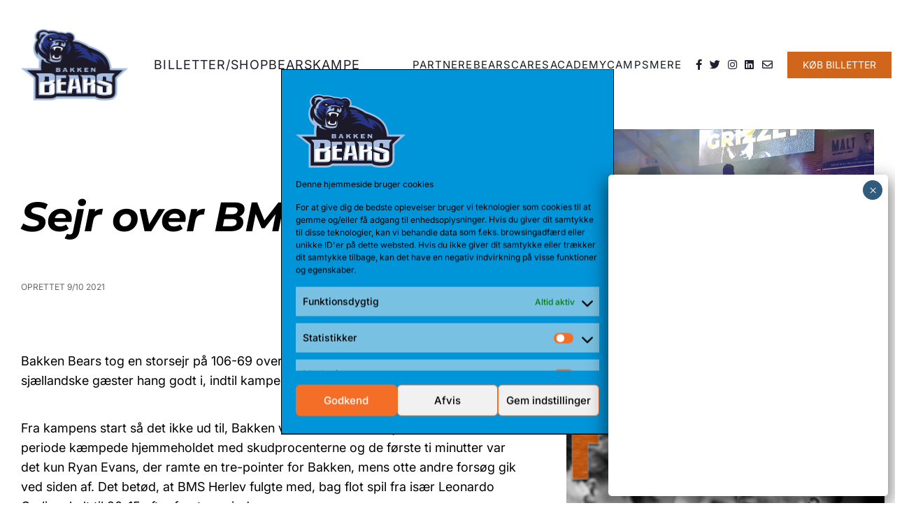

--- FILE ---
content_type: text/html; charset=UTF-8
request_url: https://www.bakkenbears.com/2021/10/09/sejr-over-bms-herlev/
body_size: 21004
content:
<!doctype html>
<html lang="en">
<head>
	<meta charset="UTF-8">
	<meta name="viewport" content="width=device-width, initial-scale=1.0">
	<meta http-equiv="X-UA-Compatible" content="ie=edge">
	<title>Sejr over BMS Herlev</title>
	<link rel="apple-touch-icon" sizes="60x60"
	      href="https://www.bakkenbears.com/wp-content/themes/bakken-bears/assets/favicon/apple-touch-icon.png">
	<link rel="icon" type="image/png" sizes="32x32"
	      href="https://www.bakkenbears.com/wp-content/themes/bakken-bears/assets/favicon/favicon-32x32.png">
	<link rel="icon" type="image/png" sizes="16x16"
	      href="https://www.bakkenbears.com/wp-content/themes/bakken-bears/assets/favicon/favicon-16x16.png">
	<link rel="manifest" href="https://www.bakkenbears.com/wp-content/themes/bakken-bears/assets/favicon/site.webmanifest">
	<link rel="mask-icon" href="https://www.bakkenbears.com/wp-content/themes/bakken-bears/assets/favicon/safari-pinned-tab.svg"
	      color="#5bbad5">
	<link rel="shortcut icon" href="https://www.bakkenbears.com/wp-content/themes/bakken-bears/assets/favicon/favicon.ico">
    
	<meta name="msapplication-TileColor" content="#da532c">
	<meta name="msapplication-config"
	      content="https://www.bakkenbears.com/wp-content/themes/bakken-bears/assets/favicon/browserconfig.xml">
	<meta name="theme-color" content="#ffffff">
	
<!-- Søgemaskine-optimering af Rank Math - https://rankmath.com/ -->
<meta name="robots" content="follow, index, max-snippet:-1, max-video-preview:-1, max-image-preview:large"/>
<link rel="canonical" href="https://www.bakkenbears.com/2021/10/09/sejr-over-bms-herlev/" />
<meta property="og:locale" content="da_DK" />
<meta property="og:type" content="article" />
<meta property="og:title" content="Sejr over BMS Herlev - Basketball | Bakken Bears Officielle Website" />
<meta property="og:description" content="Bakken Bears tog en storsejr på 106-69 over BMS Herlev lørdag eftermiddag, men de sjællandske gæster hang godt i, indtil kampens sidste 15 minutter. Fra kampens start så det ikke ud til, Bakken ville vinde en storsejr. Gennem hele første periode kæmpede hjemmeholdet med skudprocenterne og de første ti minutter var det kun Ryan Evans, [&hellip;]" />
<meta property="og:url" content="https://www.bakkenbears.com/2021/10/09/sejr-over-bms-herlev/" />
<meta property="og:site_name" content="Bakken Bears Basketball | Bakken Bears Officielle Website" />
<meta property="article:section" content="Nyhedsarkiv" />
<meta property="og:image" content="https://www.bakkenbears.com/wp-content/uploads/2022/01/Webpage-pic-02-4.png" />
<meta property="og:image:secure_url" content="https://www.bakkenbears.com/wp-content/uploads/2022/01/Webpage-pic-02-4.png" />
<meta property="og:image:width" content="727" />
<meta property="og:image:height" content="424" />
<meta property="og:image:alt" content="Sejr over BMS Herlev" />
<meta property="og:image:type" content="image/png" />
<meta property="article:published_time" content="2021-10-09T14:15:42+02:00" />
<meta name="twitter:card" content="summary_large_image" />
<meta name="twitter:title" content="Sejr over BMS Herlev - Basketball | Bakken Bears Officielle Website" />
<meta name="twitter:description" content="Bakken Bears tog en storsejr på 106-69 over BMS Herlev lørdag eftermiddag, men de sjællandske gæster hang godt i, indtil kampens sidste 15 minutter. Fra kampens start så det ikke ud til, Bakken ville vinde en storsejr. Gennem hele første periode kæmpede hjemmeholdet med skudprocenterne og de første ti minutter var det kun Ryan Evans, [&hellip;]" />
<meta name="twitter:image" content="https://www.bakkenbears.com/wp-content/uploads/2022/01/Webpage-pic-02-4.png" />
<meta name="twitter:label1" content="Skrevet af" />
<meta name="twitter:data1" content="test test" />
<meta name="twitter:label2" content="Tid for at læse" />
<meta name="twitter:data2" content="2 minutter" />
<script type="application/ld+json" class="rank-math-schema">{"@context":"https://schema.org","@graph":[{"@type":"Organization","@id":"https://www.bakkenbears.com/#organization","name":"Bakken Bears Basketball | Bakken Bears Officielle Website","url":"https://www.bakkenbears.com","logo":{"@type":"ImageObject","@id":"https://www.bakkenbears.com/#logo","url":"https://www.bakkenbears.com/wp-content/uploads/2022/01/logo-s.png","contentUrl":"https://www.bakkenbears.com/wp-content/uploads/2022/01/logo-s.png","caption":"Bakken Bears Basketball | Bakken Bears Officielle Website","inLanguage":"da-DK","width":"68","height":"59"}},{"@type":"WebSite","@id":"https://www.bakkenbears.com/#website","url":"https://www.bakkenbears.com","name":"Bakken Bears Basketball | Bakken Bears Officielle Website","publisher":{"@id":"https://www.bakkenbears.com/#organization"},"inLanguage":"da-DK"},{"@type":"ImageObject","@id":"https://www.bakkenbears.com/wp-content/uploads/2022/01/Webpage-pic-02-4.png","url":"https://www.bakkenbears.com/wp-content/uploads/2022/01/Webpage-pic-02-4.png","width":"727","height":"424","inLanguage":"da-DK"},{"@type":"BreadcrumbList","@id":"https://www.bakkenbears.com/2021/10/09/sejr-over-bms-herlev/#breadcrumb","itemListElement":[{"@type":"ListItem","position":"1","item":{"@id":"https://www.bakkenbears.com","name":"Home"}},{"@type":"ListItem","position":"2","item":{"@id":"https://www.bakkenbears.com/2021/10/09/sejr-over-bms-herlev/","name":"Sejr over BMS Herlev"}}]},{"@type":"WebPage","@id":"https://www.bakkenbears.com/2021/10/09/sejr-over-bms-herlev/#webpage","url":"https://www.bakkenbears.com/2021/10/09/sejr-over-bms-herlev/","name":"Sejr over BMS Herlev - Basketball | Bakken Bears Officielle Website","datePublished":"2021-10-09T14:15:42+02:00","dateModified":"2021-10-09T14:15:42+02:00","isPartOf":{"@id":"https://www.bakkenbears.com/#website"},"primaryImageOfPage":{"@id":"https://www.bakkenbears.com/wp-content/uploads/2022/01/Webpage-pic-02-4.png"},"inLanguage":"da-DK","breadcrumb":{"@id":"https://www.bakkenbears.com/2021/10/09/sejr-over-bms-herlev/#breadcrumb"}},{"@type":"Person","@id":"https://www.bakkenbears.com/author/frank/","name":"test test","url":"https://www.bakkenbears.com/author/frank/","image":{"@type":"ImageObject","@id":"https://secure.gravatar.com/avatar/2f3b9d9f47a58397043025f96a88028b5f4f626e5fc1a524a35dbf59cb1a8f4e?s=96&amp;d=mm&amp;r=g","url":"https://secure.gravatar.com/avatar/2f3b9d9f47a58397043025f96a88028b5f4f626e5fc1a524a35dbf59cb1a8f4e?s=96&amp;d=mm&amp;r=g","caption":"test test","inLanguage":"da-DK"},"worksFor":{"@id":"https://www.bakkenbears.com/#organization"}},{"@type":"BlogPosting","headline":"Sejr over BMS Herlev - Basketball | Bakken Bears Officielle Website","datePublished":"2021-10-09T14:15:42+02:00","dateModified":"2021-10-09T14:15:42+02:00","author":{"@id":"https://www.bakkenbears.com/author/frank/","name":"test test"},"publisher":{"@id":"https://www.bakkenbears.com/#organization"},"description":"- Det f\u00f8ltes som min f\u00f8rste rigtige kamp. Jeg er endnu langt fra kampform, for den kan man bare ikke tr\u00e6ne sig selv til derhjemme. Mine medspillere har tr\u00e6net og spillet intensivt i et par m\u00e5neder, men jeg m\u00e5 bare arbejde lidt h\u00e5rdere for at komme med.","name":"Sejr over BMS Herlev - Basketball | Bakken Bears Officielle Website","@id":"https://www.bakkenbears.com/2021/10/09/sejr-over-bms-herlev/#richSnippet","isPartOf":{"@id":"https://www.bakkenbears.com/2021/10/09/sejr-over-bms-herlev/#webpage"},"image":{"@id":"https://www.bakkenbears.com/wp-content/uploads/2022/01/Webpage-pic-02-4.png"},"inLanguage":"da-DK","mainEntityOfPage":{"@id":"https://www.bakkenbears.com/2021/10/09/sejr-over-bms-herlev/#webpage"}}]}</script>
<!-- /Rank Math WordPress SEO plugin -->

<script type='application/javascript'  id='pys-version-script'>console.log('PixelYourSite Free version 11.1.5.2');</script>
<link rel="alternate" type="application/rss+xml" title="Basketball | Bakken Bears Officielle Website &raquo; Sejr over BMS Herlev-kommentar-feed" href="https://www.bakkenbears.com/2021/10/09/sejr-over-bms-herlev/feed/" />
<link rel="alternate" title="oEmbed (JSON)" type="application/json+oembed" href="https://www.bakkenbears.com/wp-json/oembed/1.0/embed?url=https%3A%2F%2Fwww.bakkenbears.com%2F2021%2F10%2F09%2Fsejr-over-bms-herlev%2F" />
<link rel="alternate" title="oEmbed (XML)" type="text/xml+oembed" href="https://www.bakkenbears.com/wp-json/oembed/1.0/embed?url=https%3A%2F%2Fwww.bakkenbears.com%2F2021%2F10%2F09%2Fsejr-over-bms-herlev%2F&#038;format=xml" />
<style id='wp-img-auto-sizes-contain-inline-css' type='text/css'>
img:is([sizes=auto i],[sizes^="auto," i]){contain-intrinsic-size:3000px 1500px}
/*# sourceURL=wp-img-auto-sizes-contain-inline-css */
</style>
<style id='wp-emoji-styles-inline-css' type='text/css'>

	img.wp-smiley, img.emoji {
		display: inline !important;
		border: none !important;
		box-shadow: none !important;
		height: 1em !important;
		width: 1em !important;
		margin: 0 0.07em !important;
		vertical-align: -0.1em !important;
		background: none !important;
		padding: 0 !important;
	}
/*# sourceURL=wp-emoji-styles-inline-css */
</style>
<style id='wp-block-library-inline-css' type='text/css'>
:root{--wp-block-synced-color:#7a00df;--wp-block-synced-color--rgb:122,0,223;--wp-bound-block-color:var(--wp-block-synced-color);--wp-editor-canvas-background:#ddd;--wp-admin-theme-color:#007cba;--wp-admin-theme-color--rgb:0,124,186;--wp-admin-theme-color-darker-10:#006ba1;--wp-admin-theme-color-darker-10--rgb:0,107,160.5;--wp-admin-theme-color-darker-20:#005a87;--wp-admin-theme-color-darker-20--rgb:0,90,135;--wp-admin-border-width-focus:2px}@media (min-resolution:192dpi){:root{--wp-admin-border-width-focus:1.5px}}.wp-element-button{cursor:pointer}:root .has-very-light-gray-background-color{background-color:#eee}:root .has-very-dark-gray-background-color{background-color:#313131}:root .has-very-light-gray-color{color:#eee}:root .has-very-dark-gray-color{color:#313131}:root .has-vivid-green-cyan-to-vivid-cyan-blue-gradient-background{background:linear-gradient(135deg,#00d084,#0693e3)}:root .has-purple-crush-gradient-background{background:linear-gradient(135deg,#34e2e4,#4721fb 50%,#ab1dfe)}:root .has-hazy-dawn-gradient-background{background:linear-gradient(135deg,#faaca8,#dad0ec)}:root .has-subdued-olive-gradient-background{background:linear-gradient(135deg,#fafae1,#67a671)}:root .has-atomic-cream-gradient-background{background:linear-gradient(135deg,#fdd79a,#004a59)}:root .has-nightshade-gradient-background{background:linear-gradient(135deg,#330968,#31cdcf)}:root .has-midnight-gradient-background{background:linear-gradient(135deg,#020381,#2874fc)}:root{--wp--preset--font-size--normal:16px;--wp--preset--font-size--huge:42px}.has-regular-font-size{font-size:1em}.has-larger-font-size{font-size:2.625em}.has-normal-font-size{font-size:var(--wp--preset--font-size--normal)}.has-huge-font-size{font-size:var(--wp--preset--font-size--huge)}.has-text-align-center{text-align:center}.has-text-align-left{text-align:left}.has-text-align-right{text-align:right}.has-fit-text{white-space:nowrap!important}#end-resizable-editor-section{display:none}.aligncenter{clear:both}.items-justified-left{justify-content:flex-start}.items-justified-center{justify-content:center}.items-justified-right{justify-content:flex-end}.items-justified-space-between{justify-content:space-between}.screen-reader-text{border:0;clip-path:inset(50%);height:1px;margin:-1px;overflow:hidden;padding:0;position:absolute;width:1px;word-wrap:normal!important}.screen-reader-text:focus{background-color:#ddd;clip-path:none;color:#444;display:block;font-size:1em;height:auto;left:5px;line-height:normal;padding:15px 23px 14px;text-decoration:none;top:5px;width:auto;z-index:100000}html :where(.has-border-color){border-style:solid}html :where([style*=border-top-color]){border-top-style:solid}html :where([style*=border-right-color]){border-right-style:solid}html :where([style*=border-bottom-color]){border-bottom-style:solid}html :where([style*=border-left-color]){border-left-style:solid}html :where([style*=border-width]){border-style:solid}html :where([style*=border-top-width]){border-top-style:solid}html :where([style*=border-right-width]){border-right-style:solid}html :where([style*=border-bottom-width]){border-bottom-style:solid}html :where([style*=border-left-width]){border-left-style:solid}html :where(img[class*=wp-image-]){height:auto;max-width:100%}:where(figure){margin:0 0 1em}html :where(.is-position-sticky){--wp-admin--admin-bar--position-offset:var(--wp-admin--admin-bar--height,0px)}@media screen and (max-width:600px){html :where(.is-position-sticky){--wp-admin--admin-bar--position-offset:0px}}

/*# sourceURL=wp-block-library-inline-css */
</style><style id='global-styles-inline-css' type='text/css'>
:root{--wp--preset--aspect-ratio--square: 1;--wp--preset--aspect-ratio--4-3: 4/3;--wp--preset--aspect-ratio--3-4: 3/4;--wp--preset--aspect-ratio--3-2: 3/2;--wp--preset--aspect-ratio--2-3: 2/3;--wp--preset--aspect-ratio--16-9: 16/9;--wp--preset--aspect-ratio--9-16: 9/16;--wp--preset--color--black: #000000;--wp--preset--color--cyan-bluish-gray: #abb8c3;--wp--preset--color--white: #ffffff;--wp--preset--color--pale-pink: #f78da7;--wp--preset--color--vivid-red: #cf2e2e;--wp--preset--color--luminous-vivid-orange: #ff6900;--wp--preset--color--luminous-vivid-amber: #fcb900;--wp--preset--color--light-green-cyan: #7bdcb5;--wp--preset--color--vivid-green-cyan: #00d084;--wp--preset--color--pale-cyan-blue: #8ed1fc;--wp--preset--color--vivid-cyan-blue: #0693e3;--wp--preset--color--vivid-purple: #9b51e0;--wp--preset--gradient--vivid-cyan-blue-to-vivid-purple: linear-gradient(135deg,rgb(6,147,227) 0%,rgb(155,81,224) 100%);--wp--preset--gradient--light-green-cyan-to-vivid-green-cyan: linear-gradient(135deg,rgb(122,220,180) 0%,rgb(0,208,130) 100%);--wp--preset--gradient--luminous-vivid-amber-to-luminous-vivid-orange: linear-gradient(135deg,rgb(252,185,0) 0%,rgb(255,105,0) 100%);--wp--preset--gradient--luminous-vivid-orange-to-vivid-red: linear-gradient(135deg,rgb(255,105,0) 0%,rgb(207,46,46) 100%);--wp--preset--gradient--very-light-gray-to-cyan-bluish-gray: linear-gradient(135deg,rgb(238,238,238) 0%,rgb(169,184,195) 100%);--wp--preset--gradient--cool-to-warm-spectrum: linear-gradient(135deg,rgb(74,234,220) 0%,rgb(151,120,209) 20%,rgb(207,42,186) 40%,rgb(238,44,130) 60%,rgb(251,105,98) 80%,rgb(254,248,76) 100%);--wp--preset--gradient--blush-light-purple: linear-gradient(135deg,rgb(255,206,236) 0%,rgb(152,150,240) 100%);--wp--preset--gradient--blush-bordeaux: linear-gradient(135deg,rgb(254,205,165) 0%,rgb(254,45,45) 50%,rgb(107,0,62) 100%);--wp--preset--gradient--luminous-dusk: linear-gradient(135deg,rgb(255,203,112) 0%,rgb(199,81,192) 50%,rgb(65,88,208) 100%);--wp--preset--gradient--pale-ocean: linear-gradient(135deg,rgb(255,245,203) 0%,rgb(182,227,212) 50%,rgb(51,167,181) 100%);--wp--preset--gradient--electric-grass: linear-gradient(135deg,rgb(202,248,128) 0%,rgb(113,206,126) 100%);--wp--preset--gradient--midnight: linear-gradient(135deg,rgb(2,3,129) 0%,rgb(40,116,252) 100%);--wp--preset--font-size--small: 13px;--wp--preset--font-size--medium: 20px;--wp--preset--font-size--large: 36px;--wp--preset--font-size--x-large: 42px;--wp--preset--spacing--20: 0.44rem;--wp--preset--spacing--30: 0.67rem;--wp--preset--spacing--40: 1rem;--wp--preset--spacing--50: 1.5rem;--wp--preset--spacing--60: 2.25rem;--wp--preset--spacing--70: 3.38rem;--wp--preset--spacing--80: 5.06rem;--wp--preset--shadow--natural: 6px 6px 9px rgba(0, 0, 0, 0.2);--wp--preset--shadow--deep: 12px 12px 50px rgba(0, 0, 0, 0.4);--wp--preset--shadow--sharp: 6px 6px 0px rgba(0, 0, 0, 0.2);--wp--preset--shadow--outlined: 6px 6px 0px -3px rgb(255, 255, 255), 6px 6px rgb(0, 0, 0);--wp--preset--shadow--crisp: 6px 6px 0px rgb(0, 0, 0);}:where(.is-layout-flex){gap: 0.5em;}:where(.is-layout-grid){gap: 0.5em;}body .is-layout-flex{display: flex;}.is-layout-flex{flex-wrap: wrap;align-items: center;}.is-layout-flex > :is(*, div){margin: 0;}body .is-layout-grid{display: grid;}.is-layout-grid > :is(*, div){margin: 0;}:where(.wp-block-columns.is-layout-flex){gap: 2em;}:where(.wp-block-columns.is-layout-grid){gap: 2em;}:where(.wp-block-post-template.is-layout-flex){gap: 1.25em;}:where(.wp-block-post-template.is-layout-grid){gap: 1.25em;}.has-black-color{color: var(--wp--preset--color--black) !important;}.has-cyan-bluish-gray-color{color: var(--wp--preset--color--cyan-bluish-gray) !important;}.has-white-color{color: var(--wp--preset--color--white) !important;}.has-pale-pink-color{color: var(--wp--preset--color--pale-pink) !important;}.has-vivid-red-color{color: var(--wp--preset--color--vivid-red) !important;}.has-luminous-vivid-orange-color{color: var(--wp--preset--color--luminous-vivid-orange) !important;}.has-luminous-vivid-amber-color{color: var(--wp--preset--color--luminous-vivid-amber) !important;}.has-light-green-cyan-color{color: var(--wp--preset--color--light-green-cyan) !important;}.has-vivid-green-cyan-color{color: var(--wp--preset--color--vivid-green-cyan) !important;}.has-pale-cyan-blue-color{color: var(--wp--preset--color--pale-cyan-blue) !important;}.has-vivid-cyan-blue-color{color: var(--wp--preset--color--vivid-cyan-blue) !important;}.has-vivid-purple-color{color: var(--wp--preset--color--vivid-purple) !important;}.has-black-background-color{background-color: var(--wp--preset--color--black) !important;}.has-cyan-bluish-gray-background-color{background-color: var(--wp--preset--color--cyan-bluish-gray) !important;}.has-white-background-color{background-color: var(--wp--preset--color--white) !important;}.has-pale-pink-background-color{background-color: var(--wp--preset--color--pale-pink) !important;}.has-vivid-red-background-color{background-color: var(--wp--preset--color--vivid-red) !important;}.has-luminous-vivid-orange-background-color{background-color: var(--wp--preset--color--luminous-vivid-orange) !important;}.has-luminous-vivid-amber-background-color{background-color: var(--wp--preset--color--luminous-vivid-amber) !important;}.has-light-green-cyan-background-color{background-color: var(--wp--preset--color--light-green-cyan) !important;}.has-vivid-green-cyan-background-color{background-color: var(--wp--preset--color--vivid-green-cyan) !important;}.has-pale-cyan-blue-background-color{background-color: var(--wp--preset--color--pale-cyan-blue) !important;}.has-vivid-cyan-blue-background-color{background-color: var(--wp--preset--color--vivid-cyan-blue) !important;}.has-vivid-purple-background-color{background-color: var(--wp--preset--color--vivid-purple) !important;}.has-black-border-color{border-color: var(--wp--preset--color--black) !important;}.has-cyan-bluish-gray-border-color{border-color: var(--wp--preset--color--cyan-bluish-gray) !important;}.has-white-border-color{border-color: var(--wp--preset--color--white) !important;}.has-pale-pink-border-color{border-color: var(--wp--preset--color--pale-pink) !important;}.has-vivid-red-border-color{border-color: var(--wp--preset--color--vivid-red) !important;}.has-luminous-vivid-orange-border-color{border-color: var(--wp--preset--color--luminous-vivid-orange) !important;}.has-luminous-vivid-amber-border-color{border-color: var(--wp--preset--color--luminous-vivid-amber) !important;}.has-light-green-cyan-border-color{border-color: var(--wp--preset--color--light-green-cyan) !important;}.has-vivid-green-cyan-border-color{border-color: var(--wp--preset--color--vivid-green-cyan) !important;}.has-pale-cyan-blue-border-color{border-color: var(--wp--preset--color--pale-cyan-blue) !important;}.has-vivid-cyan-blue-border-color{border-color: var(--wp--preset--color--vivid-cyan-blue) !important;}.has-vivid-purple-border-color{border-color: var(--wp--preset--color--vivid-purple) !important;}.has-vivid-cyan-blue-to-vivid-purple-gradient-background{background: var(--wp--preset--gradient--vivid-cyan-blue-to-vivid-purple) !important;}.has-light-green-cyan-to-vivid-green-cyan-gradient-background{background: var(--wp--preset--gradient--light-green-cyan-to-vivid-green-cyan) !important;}.has-luminous-vivid-amber-to-luminous-vivid-orange-gradient-background{background: var(--wp--preset--gradient--luminous-vivid-amber-to-luminous-vivid-orange) !important;}.has-luminous-vivid-orange-to-vivid-red-gradient-background{background: var(--wp--preset--gradient--luminous-vivid-orange-to-vivid-red) !important;}.has-very-light-gray-to-cyan-bluish-gray-gradient-background{background: var(--wp--preset--gradient--very-light-gray-to-cyan-bluish-gray) !important;}.has-cool-to-warm-spectrum-gradient-background{background: var(--wp--preset--gradient--cool-to-warm-spectrum) !important;}.has-blush-light-purple-gradient-background{background: var(--wp--preset--gradient--blush-light-purple) !important;}.has-blush-bordeaux-gradient-background{background: var(--wp--preset--gradient--blush-bordeaux) !important;}.has-luminous-dusk-gradient-background{background: var(--wp--preset--gradient--luminous-dusk) !important;}.has-pale-ocean-gradient-background{background: var(--wp--preset--gradient--pale-ocean) !important;}.has-electric-grass-gradient-background{background: var(--wp--preset--gradient--electric-grass) !important;}.has-midnight-gradient-background{background: var(--wp--preset--gradient--midnight) !important;}.has-small-font-size{font-size: var(--wp--preset--font-size--small) !important;}.has-medium-font-size{font-size: var(--wp--preset--font-size--medium) !important;}.has-large-font-size{font-size: var(--wp--preset--font-size--large) !important;}.has-x-large-font-size{font-size: var(--wp--preset--font-size--x-large) !important;}
/*# sourceURL=global-styles-inline-css */
</style>

<style id='classic-theme-styles-inline-css' type='text/css'>
/*! This file is auto-generated */
.wp-block-button__link{color:#fff;background-color:#32373c;border-radius:9999px;box-shadow:none;text-decoration:none;padding:calc(.667em + 2px) calc(1.333em + 2px);font-size:1.125em}.wp-block-file__button{background:#32373c;color:#fff;text-decoration:none}
/*# sourceURL=/wp-includes/css/classic-themes.min.css */
</style>
<link rel='stylesheet' id='wp-components-css' href='https://www.bakkenbears.com/wp-includes/css/dist/components/style.min.css?ver=6.9' type='text/css' media='all' />
<link rel='stylesheet' id='wp-preferences-css' href='https://www.bakkenbears.com/wp-includes/css/dist/preferences/style.min.css?ver=6.9' type='text/css' media='all' />
<link rel='stylesheet' id='wp-block-editor-css' href='https://www.bakkenbears.com/wp-includes/css/dist/block-editor/style.min.css?ver=6.9' type='text/css' media='all' />
<link rel='stylesheet' id='popup-maker-block-library-style-css' href='https://www.bakkenbears.com/wp-content/plugins/popup-maker/dist/packages/block-library-style.css?ver=dbea705cfafe089d65f1' type='text/css' media='all' />
<link rel='stylesheet' id='basketball-team-manager-css' href='https://www.bakkenbears.com/wp-content/plugins/basketball-team-manager/public/css/basketball-team-manager-public.css?ver=1.0.0' type='text/css' media='all' />
<link rel='stylesheet' id='contact-form-7-css' href='https://www.bakkenbears.com/wp-content/plugins/contact-form-7/includes/css/styles.css?ver=6.1.4' type='text/css' media='all' />
<link rel='stylesheet' id='cmplz-general-css' href='https://www.bakkenbears.com/wp-content/plugins/complianz-gdpr/assets/css/cookieblocker.min.css?ver=1765894557' type='text/css' media='all' />
<link rel='stylesheet' id='vs-styles-reset-css' href='https://www.bakkenbears.com/wp-content/themes/bakken-bears/assets/css/reset.min.css?ver=6.9' type='text/css' media='all' />
<link rel='stylesheet' id='vs-styles-fa-css' href='https://www.bakkenbears.com/wp-content/themes/bakken-bears/assets/vendor/fontawesome/all.min.css?ver=6.9' type='text/css' media='all' />
<link rel='stylesheet' id='vs-styles-css' href='https://www.bakkenbears.com/wp-content/themes/bakken-bears/assets/css/style.css?ver=6.9' type='text/css' media='all' />
<link rel='stylesheet' id='custom-style-css' href='https://www.bakkenbears.com/wp-content/themes/bakken-bears/assets/css/liketailwind.css?ver=1.0' type='text/css' media='all' />
<link rel='stylesheet' id='popup-maker-site-css' href='//www.bakkenbears.com/wp-content/uploads/f6fea6dccaf97f8c006d051ea29f6407.css?generated=1755163258&#038;ver=1.21.5' type='text/css' media='all' />
<script type="text/javascript" id="jquery-core-js-extra">
/* <![CDATA[ */
var pysFacebookRest = {"restApiUrl":"https://www.bakkenbears.com/wp-json/pys-facebook/v1/event","debug":""};
//# sourceURL=jquery-core-js-extra
/* ]]> */
</script>
<script type="text/javascript" src="https://www.bakkenbears.com/wp-includes/js/jquery/jquery.min.js?ver=3.7.1" id="jquery-core-js"></script>
<script type="text/javascript" src="https://www.bakkenbears.com/wp-includes/js/jquery/jquery-migrate.min.js?ver=3.4.1" id="jquery-migrate-js"></script>
<script type="text/javascript" src="https://www.bakkenbears.com/wp-content/plugins/basketball-team-manager/public/js/basketball-team-manager-public.js?ver=1.0.0" id="basketball-team-manager-js"></script>
<script data-service="facebook" data-category="marketing" type="text/plain" data-cmplz-src="https://www.bakkenbears.com/wp-content/plugins/pixelyoursite/dist/scripts/jquery.bind-first-0.2.3.min.js?ver=0.2.3" id="jquery-bind-first-js"></script>
<script data-service="facebook" data-category="marketing" type="text/plain" data-cmplz-src="https://www.bakkenbears.com/wp-content/plugins/pixelyoursite/dist/scripts/js.cookie-2.1.3.min.js?ver=2.1.3" id="js-cookie-pys-js"></script>
<script data-service="facebook" data-category="marketing" type="text/plain" data-cmplz-src="https://www.bakkenbears.com/wp-content/plugins/pixelyoursite/dist/scripts/tld.min.js?ver=2.3.1" id="js-tld-js"></script>
<script data-service="facebook" data-category="marketing" type="text/plain" id="pys-js-extra">
/* <![CDATA[ */
var pysOptions = {"staticEvents":{"facebook":{"init_event":[{"delay":0,"type":"static","ajaxFire":false,"name":"PageView","pixelIds":["470451975222360"],"eventID":"2b8f351b-eb3c-42d4-ad26-721733bc6788","params":{"post_category":"Nyhedsarkiv","page_title":"Sejr over BMS Herlev","post_type":"post","post_id":10392,"plugin":"PixelYourSite","user_role":"guest","event_url":"www.bakkenbears.com/2021/10/09/sejr-over-bms-herlev/"},"e_id":"init_event","ids":[],"hasTimeWindow":false,"timeWindow":0,"woo_order":"","edd_order":""}]}},"dynamicEvents":{"automatic_event_form":{"facebook":{"delay":0,"type":"dyn","name":"Form","pixelIds":["470451975222360"],"eventID":"5c46cdc6-ac51-4d17-a2a7-d468e0d658f5","params":{"page_title":"Sejr over BMS Herlev","post_type":"post","post_id":10392,"plugin":"PixelYourSite","user_role":"guest","event_url":"www.bakkenbears.com/2021/10/09/sejr-over-bms-herlev/"},"e_id":"automatic_event_form","ids":[],"hasTimeWindow":false,"timeWindow":0,"woo_order":"","edd_order":""}},"automatic_event_download":{"facebook":{"delay":0,"type":"dyn","name":"Download","extensions":["","doc","exe","js","pdf","ppt","tgz","zip","xls"],"pixelIds":["470451975222360"],"eventID":"51e9f876-2965-49ed-b318-72cd55303f51","params":{"page_title":"Sejr over BMS Herlev","post_type":"post","post_id":10392,"plugin":"PixelYourSite","user_role":"guest","event_url":"www.bakkenbears.com/2021/10/09/sejr-over-bms-herlev/"},"e_id":"automatic_event_download","ids":[],"hasTimeWindow":false,"timeWindow":0,"woo_order":"","edd_order":""}},"automatic_event_comment":{"facebook":{"delay":0,"type":"dyn","name":"Comment","pixelIds":["470451975222360"],"eventID":"446fab5f-0d92-437d-a0b0-9e2aa5035a88","params":{"page_title":"Sejr over BMS Herlev","post_type":"post","post_id":10392,"plugin":"PixelYourSite","user_role":"guest","event_url":"www.bakkenbears.com/2021/10/09/sejr-over-bms-herlev/"},"e_id":"automatic_event_comment","ids":[],"hasTimeWindow":false,"timeWindow":0,"woo_order":"","edd_order":""}},"automatic_event_scroll":{"facebook":{"delay":0,"type":"dyn","name":"PageScroll","scroll_percent":30,"pixelIds":["470451975222360"],"eventID":"4d408f4e-8082-4a3c-8822-d5a90e63c085","params":{"page_title":"Sejr over BMS Herlev","post_type":"post","post_id":10392,"plugin":"PixelYourSite","user_role":"guest","event_url":"www.bakkenbears.com/2021/10/09/sejr-over-bms-herlev/"},"e_id":"automatic_event_scroll","ids":[],"hasTimeWindow":false,"timeWindow":0,"woo_order":"","edd_order":""}},"automatic_event_time_on_page":{"facebook":{"delay":0,"type":"dyn","name":"TimeOnPage","time_on_page":30,"pixelIds":["470451975222360"],"eventID":"49354751-2ad4-441c-88f8-cf21780aba25","params":{"page_title":"Sejr over BMS Herlev","post_type":"post","post_id":10392,"plugin":"PixelYourSite","user_role":"guest","event_url":"www.bakkenbears.com/2021/10/09/sejr-over-bms-herlev/"},"e_id":"automatic_event_time_on_page","ids":[],"hasTimeWindow":false,"timeWindow":0,"woo_order":"","edd_order":""}}},"triggerEvents":[],"triggerEventTypes":[],"facebook":{"pixelIds":["470451975222360"],"advancedMatching":[],"advancedMatchingEnabled":true,"removeMetadata":false,"wooVariableAsSimple":false,"serverApiEnabled":true,"wooCRSendFromServer":false,"send_external_id":null,"enabled_medical":false,"do_not_track_medical_param":["event_url","post_title","page_title","landing_page","content_name","categories","category_name","tags"],"meta_ldu":false},"debug":"","siteUrl":"https://www.bakkenbears.com","ajaxUrl":"https://www.bakkenbears.com/wp-admin/admin-ajax.php","ajax_event":"23639fff24","enable_remove_download_url_param":"1","cookie_duration":"7","last_visit_duration":"60","enable_success_send_form":"","ajaxForServerEvent":"1","ajaxForServerStaticEvent":"1","useSendBeacon":"1","send_external_id":"1","external_id_expire":"180","track_cookie_for_subdomains":"1","google_consent_mode":"1","gdpr":{"ajax_enabled":true,"all_disabled_by_api":false,"facebook_disabled_by_api":false,"analytics_disabled_by_api":false,"google_ads_disabled_by_api":false,"pinterest_disabled_by_api":false,"bing_disabled_by_api":false,"reddit_disabled_by_api":false,"externalID_disabled_by_api":false,"facebook_prior_consent_enabled":true,"analytics_prior_consent_enabled":true,"google_ads_prior_consent_enabled":null,"pinterest_prior_consent_enabled":true,"bing_prior_consent_enabled":true,"cookiebot_integration_enabled":false,"cookiebot_facebook_consent_category":"marketing","cookiebot_analytics_consent_category":"statistics","cookiebot_tiktok_consent_category":"marketing","cookiebot_google_ads_consent_category":"marketing","cookiebot_pinterest_consent_category":"marketing","cookiebot_bing_consent_category":"marketing","consent_magic_integration_enabled":false,"real_cookie_banner_integration_enabled":false,"cookie_notice_integration_enabled":false,"cookie_law_info_integration_enabled":false,"analytics_storage":{"enabled":true,"value":"granted","filter":false},"ad_storage":{"enabled":true,"value":"granted","filter":false},"ad_user_data":{"enabled":true,"value":"granted","filter":false},"ad_personalization":{"enabled":true,"value":"granted","filter":false}},"cookie":{"disabled_all_cookie":false,"disabled_start_session_cookie":false,"disabled_advanced_form_data_cookie":false,"disabled_landing_page_cookie":false,"disabled_first_visit_cookie":false,"disabled_trafficsource_cookie":false,"disabled_utmTerms_cookie":false,"disabled_utmId_cookie":false},"tracking_analytics":{"TrafficSource":"direct","TrafficLanding":"undefined","TrafficUtms":[],"TrafficUtmsId":[]},"GATags":{"ga_datalayer_type":"default","ga_datalayer_name":"dataLayerPYS"},"woo":{"enabled":false},"edd":{"enabled":false},"cache_bypass":"1769128893"};
//# sourceURL=pys-js-extra
/* ]]> */
</script>
<script data-service="facebook" data-category="marketing" type="text/plain" data-cmplz-src="https://www.bakkenbears.com/wp-content/plugins/pixelyoursite/dist/scripts/public.js?ver=11.1.5.2" id="pys-js"></script>
<link rel="https://api.w.org/" href="https://www.bakkenbears.com/wp-json/" /><link rel="alternate" title="JSON" type="application/json" href="https://www.bakkenbears.com/wp-json/wp/v2/posts/10392" /><link rel="EditURI" type="application/rsd+xml" title="RSD" href="https://www.bakkenbears.com/xmlrpc.php?rsd" />
<meta name="generator" content="WordPress 6.9" />
<link rel='shortlink' href='https://www.bakkenbears.com/?p=10392' />
<!-- HFCM by 99 Robots - Snippet # 6: Schema: Local Business -->
<script type="application/ld+json">
{
  "@context": "https://schema.org",
  "@type": ["LocalBusiness", "SportsTeam"],
  "@id": "https://www.bakkenbears.com/#localbusiness",
  "name": "Bakken Bears A/S",
  "legalName": "Bakken Bears A/S",
  "url": "https://www.bakkenbears.com",
  "logo": "https://www.bakkenbears.com/wp-content/uploads/2021/03/logo-bakken-bears.svg",
  "image": "https://www.bakkenbears.com/wp-content/uploads/2021/03/logo-bakken-bears.svg",
  "description": "Bakken Bears er Danmarks mest vindende basketballklub og en af Aarhus' mest profilerede sportsklubber med fokus på elitebasket, erhvervsnetværk, events og padel.",
  "email": "info@bakkenbears.com",
  "telephone": "+45 86 770 700",
  "priceRange": "Voksne 75 kr. / 45 kr. for børn/unge t.o.m 17 år,pensionister og studerende",
  "foundingDate": "2005",
  "address": {
    "@type": "PostalAddress",
    "streetAddress": "Vejlby Centervej 51",
    "addressLocality": "Risskov",
    "postalCode": "8240",
    "addressCountry": "DK"
  },
  "geo": {
    "@type": "GeoCoordinates",
    "latitude": 56.1835,
    "longitude": 10.2106
  },
  "areaServed": ["Aarhus", "Midtjylland", "Danmark"],
  "openingHoursSpecification": [
    {
      "@type": "OpeningHoursSpecification",
      "dayOfWeek": [
        "Monday",
        "Tuesday",
        "Wednesday",
        "Thursday",
        "Friday"
      ],
      "opens": "09:00",
      "closes": "16:00"
    }
  ],
  "sameAs": [
    "https://www.facebook.com/bakkenbears",
    "https://www.instagram.com/bakkenbears/",
    "https://www.linkedin.com/company/bakken-bears/",
    "https://www.youtube.com/user/BakkenBearsTV"
  ],
  "hasMap": "https://www.google.com/maps/place/Vejlby+Centervej+51,+8240+Risskov",
  "department": {
    "@type": "SportsOrganization",
    "name": "Bears Academy",
    "url": "https://www.bakkenbears.com/bears-academy/",
    "description": "Bears Academy er Bakken Bears’ udviklingsafdeling og talentprogram, der fokuserer på at uddanne unge basketballspillere til eliteplan.",
    "parentOrganization": {
      "@id": "https://www.bakkenbears.com/#localbusiness"
    }
  }
}
</script>
<!-- /end HFCM by 99 Robots -->
<meta name="facebook-domain-verification" content="m5d3twxjvn2s5k20f2pdqyeapqr16g" />			<style>.cmplz-hidden {
					display: none !important;
				}</style><link rel="icon" href="https://www.bakkenbears.com/wp-content/uploads/2022/05/cropped-bakken-favicon-32x32.png" sizes="32x32" />
<link rel="icon" href="https://www.bakkenbears.com/wp-content/uploads/2022/05/cropped-bakken-favicon-192x192.png" sizes="192x192" />
<link rel="apple-touch-icon" href="https://www.bakkenbears.com/wp-content/uploads/2022/05/cropped-bakken-favicon-180x180.png" />
<meta name="msapplication-TileImage" content="https://www.bakkenbears.com/wp-content/uploads/2022/05/cropped-bakken-favicon-270x270.png" />
		<style type="text/css" id="wp-custom-css">
			.grecaptcha-badge { visibility: hidden; }
.schedule__partner {height:100px;}

.disable-background-color {
    background-color: rgba(255, 255, 255, 0);
}		</style>
		</head>
<body data-cmplz=1 class="article">
<div class="wrapper">
	<header class="header">
				<div class="header_container">
						<div class="header__logo">
				<a href="https://www.bakkenbears.com">
					<img width="157" height="105" src="https://www.bakkenbears.com/wp-content/uploads/2022/01/logo-3.png" class="header__logo--b" alt="logo" decoding="async" /><img width="68" height="59" src="https://www.bakkenbears.com/wp-content/uploads/2022/01/logo-s.png" class="header__logo--s" alt="logo" decoding="async" />				</a>
			</div>
			<div class="header__info-item menu__toggle">
				<!--<img class="menu__toggle--open _active"
				     src="/assets/img/icons/hamburger.png" alt>
				<img class="menu__toggle--close"
				     src="/assets/img/icons/close.png" alt>-->
				<i class="fas fa-bars menu__toggle--open _active"></i>
				<i class="fas fa-times menu__toggle--close"></i>
			</div>
			<nav class="menu__body">
				<div class="menu__body--main">
					<ul class="menu__list">
<li class="menu__item _has-sub">
<a href="https://billet.bakkenbears.com/" class="menu__link  " target="_blank">Billetter/shop</a><span class="menu__arrow">
							<i class="fas fa-plus menu__arrow--open"></i>
							<i class="fas fa-minus menu__arrow--close"></i>
							</span>
<ul class="menu__sub-list">
<li class="">
<a href="https://shop.bakkenbears.com/s%C3%A6sonkort" class="menu__sub-link " target="">Sæsonkort på abonnement</a>
</li>
<li class="">
<a href="https://shop.bakkenbears.com/" class="menu__sub-link " target="">Billetter</a>
</li>
<li class="">
<a href="https://shop.bakkenbears.com/merchandise" class="menu__sub-link " target="">Bears Shop Merchandise</a>
</li>
</ul>
</li>
<li class="menu__item _has-sub">
<a href="https://www.bakkenbears.com/holdet/" class="menu__link  " target="">Bears</a><span class="menu__arrow">
							<i class="fas fa-plus menu__arrow--open"></i>
							<i class="fas fa-minus menu__arrow--close"></i>
							</span>
<ul class="menu__sub-list">
<li class="">
<a href="https://www.bakkenbears.com/holdet/" class="menu__sub-link " target="">Holdet</a>
</li>
<li class="">
<a href="https://www.bakkenbears.com/ligastilling/" class="menu__sub-link " target="">Ligastilling</a>
</li>
<li class="">
<a href="https://www.bakkenbears.com/rekorder-spillere/" class="menu__sub-link " target="">Rekorder – coaches &#038; spillere</a>
</li>
<li class="">
<a href="https://www.bakkenbears.com/rekorder-hold/" class="menu__sub-link " target="">Rekorder for holdet Bakken Bears</a>
</li>
<li class="">
<a href="https://www.bakkenbears.com/historie/" class="menu__sub-link " target="">Historie</a>
</li>
<li class="">
<a href="https://www.bakkenbears.com/bears-i-europa/" class="menu__sub-link " target="">Bears i Europa</a>
</li>
<li class="">
<a href="https://www.bakkenbears.com/news/" class="menu__sub-link " target="">Nyheder</a>
</li>
<li class="">
<a href="https://www.bakkenbears.com/bears-insider/" class="menu__sub-link " target="">Bakken Bears Insider Nyhedsbrev</a>
</li>
</ul>
</li>
<li class="menu__item _has-sub">
<a href="/kampe" class="menu__link  " target="">Kampe</a><span class="menu__arrow">
							<i class="fas fa-plus menu__arrow--open"></i>
							<i class="fas fa-minus menu__arrow--close"></i>
							</span>
<ul class="menu__sub-list">
<li class="">
<a href="https://www.bakkenbears.com/kampe/" class="menu__sub-link " target="">Kampprogram</a>
</li>
<li class="">
<a href="https://www.bakkenbears.com/billetter/" class="menu__sub-link " target="">Billetinformation</a>
</li>
<li class="">
<a href="https://www.bakkenbears.com/tidligere-saesoner/" class="menu__sub-link " target="">Tidligere sæsoner</a>
</li>
<li class="">
<a href="https://www.bakkenbears.com/hjemmebane-find-vej/" class="menu__sub-link " target="">Hjemmebanen</a>
</li>
<li class="">
<a href="https://www.bakkenbears.com/grizzly/" class="menu__sub-link " target="">Maskotten Grizzly</a>
</li>
<li class="">
<a href="https://www.bakkenbears.com/underholdning/" class="menu__sub-link " target="">Underholdning i topklasse</a>
</li>
<li class="">
<a href="https://www.bakkenbears.com/slutspillet/" class="menu__sub-link " target="">Slutspillet</a>
</li>
<li class="">
<a href="https://www.bakkenbears.com/pokalfinaler/" class="menu__sub-link " target="">Pokalfinaler</a>
</li>
<li class="">
<a href="https://www.bakkenbears.com/reglerne-faq/" class="menu__sub-link " target="">Reglerne</a>
</li>
<li class="">
<a href="https://www.bakkenbears.com/basket-ordbogen/" class="menu__sub-link " target="">Basketordbogen</a>
</li>
</ul>
</ul>
				</div>
				<div class="menu__body--second">
					<ul class="menu__list">
<li class="menu__item _has-sub">
<a href="https://www.bakkenbears.com/partnere/" class="menu__link  " target="">Partnere</a><span class="menu__arrow">
							<i class="fas fa-plus menu__arrow--open"></i>
							<i class="fas fa-minus menu__arrow--close"></i>
							</span>
<ul class="menu__sub-list">
<li class="">
<a href="https://www.bakkenbears.com/partnere/" class="menu__sub-link " target="">Partnere</a>
</li>
<li class="">
<a href="https://www.bakkenbears.com/bliv-sponsor/" class="menu__sub-link " target="">Bliv partner</a>
</li>
<li class="">
<a href="https://www.bakkenbears.com/bearsplus-netvaerk/" class="menu__sub-link " target="">BearsPLUS netværk</a>
</li>
<li class="">
<a href="https://www.bakkenbears.com/padel/" class="menu__sub-link " target="">BearsPADEL netværksgruppe</a>
</li>
<li class="">
<a href="https://www.bakkenbears.com/bearsevent/" class="menu__sub-link " target="">BearsEVENT</a>
</li>
<li class="">
<a href="https://www.bakkenbears.com/partnere/bearsevent-pakker/" class="menu__sub-link " target="">BearsEVENT pakker</a>
</li>
<li class="">
<a href="https://www.bakkenbears.com/partner-news/" class="menu__sub-link " target="">Partner news</a>
</li>
<li class="">
<a href="https://www.bakkenbears.com/kontakt-os/" class="menu__sub-link " target="">Kontakt os</a>
</li>
</ul>
</li>
<li class="menu__item _has-sub">
<a href="https://www.bakkenbears.com/bakken-bears-stifter-csr-forening/" class="menu__link  " target="">BearsCARES</a><span class="menu__arrow">
							<i class="fas fa-plus menu__arrow--open"></i>
							<i class="fas fa-minus menu__arrow--close"></i>
							</span>
<ul class="menu__sub-list">
<li class="">
<a href="https://www.bakkenbears.com/bakken-bears-stifter-csr-forening/" class="menu__sub-link " target="">BearsCARES</a>
</li>
<li class="">
<a href="https://www.bakkenbears.com/beartoss/" class="menu__sub-link " target="">Teddy Bear Toss</a>
</li>
<li class="">
<a href="https://www.bakkenbears.com/bears-for-better-days/" class="menu__sub-link " target="">Bears for Better Days</a>
</li>
</ul>
</li>
<li class="menu__item _has-sub">
<a href="https://www.bakkenbears.com/bearsacademy/" class="menu__link  " target="">Academy</a><span class="menu__arrow">
							<i class="fas fa-plus menu__arrow--open"></i>
							<i class="fas fa-minus menu__arrow--close"></i>
							</span>
<ul class="menu__sub-list">
<li class="">
<a href="https://www.bakkenbears.com/academyliga/" class="menu__sub-link " target="">Bears Academy Liga</a>
</li>
<li class="">
<a href="https://www.bakkenbears.com/hvem-er-vi/" class="menu__sub-link " target="">Hvem er vi?</a>
</li>
<li class="">
<a href="https://www.bakkenbears.com/holdene/" class="menu__sub-link " target="">Holdene</a>
</li>
<li class="">
<a href="https://www.bakkenbears.com/jr-bears-academy/" class="menu__sub-link " target="">Jr. Bears Academy</a>
</li>
<li class="">
<a href="https://www.bakkenbears.com/bears-academy-on-tour/" class="menu__sub-link " target="">Bears Academy On Tour</a>
</li>
<li class="">
<a href="https://www.bakkenbears.com/bears-coaches-academy/" class="menu__sub-link " target="">Bears Coaches Academy</a>
</li>
<li class="">
<a href="https://www.bakkenbears.com/esaa-samarbejde/" class="menu__sub-link " target="">ESAA-samarbejde</a>
</li>
<li class="">
<a href="https://www.bakkenbears.com/bearsacademy/academy-partnere/" class="menu__sub-link " target="">Academy Partnere</a>
</li>
<li class="">
<a href="https://www.bakkenbears.com/hvem-er-ba/" class="menu__sub-link " target="">Vision og værdier</a>
</li>
</ul>
</li>
<li class="menu__item _has-sub">
<a href="https://www.bakkenbears.com/camps/" class="menu__link  " target="">Camps</a><span class="menu__arrow">
							<i class="fas fa-plus menu__arrow--open"></i>
							<i class="fas fa-minus menu__arrow--close"></i>
							</span>
<ul class="menu__sub-list">
<li class="">
<a href="https://www.bakkenbears.com/bears-development-camp-forloeb-1/" class="menu__sub-link " target="">Bears Development Camp – Forløb 1</a>
</li>
<li class="">
<a href="https://www.bakkenbears.com/bears-development-camp-forloeb-2/" class="menu__sub-link " target="">Bears Development Camp – Forløb 2</a>
</li>
<li class="">
<a href="https://www.bakkenbears.com/skills-traening/" class="menu__sub-link " target="">Skills Træning</a>
</li>
<li class="">
<a href="https://www.bakkenbears.com/bears-summer-camp/" class="menu__sub-link " target="">Bears Summer Camp</a>
</li>
<li class="">
<a href="https://www.bakkenbears.com/bears-coaches-academy/" class="menu__sub-link " target="">Bears Coaches Academy</a>
</li>
<li class="">
<a href="https://www.bakkenbears.com/jr-bears-academy/" class="menu__sub-link " target="">Jr. Bears Academy</a>
</li>
<li class="">
<a href="https://www.bakkenbears.com/bears-academy-on-tour/" class="menu__sub-link " target="">Bears Academy On Tour</a>
</li>
</ul>
</li>
<li class="menu__item _has-sub">
<a href="#" class="menu__link  " target="">Mere</a><span class="menu__arrow">
							<i class="fas fa-plus menu__arrow--open"></i>
							<i class="fas fa-minus menu__arrow--close"></i>
							</span>
<ul class="menu__sub-list">
<li class="">
<a href="https://www.bakkenbears.com/organisationen/" class="menu__sub-link " target="">Organisation</a>
</li>
<li class="">
<a href="https://www.bakkenbears.com/about/" class="menu__sub-link " target="">Om  Bakken Bears</a>
</li>
<li class="">
<a href="https://www.bakkenbears.com/vision-og-vaerdier/" class="menu__sub-link " target="">Vision og værdier</a>
</li>
<li class="">
<a href="https://www.bakkenbears.com/nej-tak-til-betting-og-kviklaan/" class="menu__sub-link " target="">NEJ TAK til betting og kviklån</a>
</li>
<li class="">
<a href="https://www.bakkenbears.com/historie/" class="menu__sub-link " target="">Historie</a>
</li>
<li class="">
<a href="https://www.bakkenbears.com/bliv-frivillig-hos-bakken-bears/" class="menu__sub-link " target="">Bliv frivillig</a>
</li>
<li class="">
<a href="https://www.bakkenbears.com/kalender/" class="menu__sub-link " target="">Aarhuskalenderen</a>
</li>
<li class="">
<a href="https://www.bakkenbears.com/northside/" class="menu__sub-link " target="">Bears-frivillig på NorthSide</a>
</li>
<li class="">
<a href="https://www.bakkenbears.com/bliv-praktikant-hos-bakken-bears/" class="menu__sub-link " target="">Bliv praktikant</a>
</li>
<li class="">
<a href="https://www.bakkenbears.com/ungdomsbasketball/" class="menu__sub-link " target="">Spil basketball</a>
</li>
<li class="">
<a href="https://www.bakkenbears.com/hall-of-fame/" class="menu__sub-link " target="">Bakken Bears Memorial Hall of Fame</a>
</li>
<li class="">
<a href="https://www.bakkenbears.com/presse/" class="menu__sub-link " target="">Information til pressen</a>
</li>
<li class="">
<a href="https://www.bakkenbears.com/kontakt-os/" class="menu__sub-link " target="">Kontakt os</a>
</li>
</ul>
</ul>
											<ul class="menu__list menu__list--social">
															<li>
									<a class="menu__link" href="https://www.facebook.com/bakkenbears" title="Facebook">
										<i class="fab fa-facebook-f"></i>									</a>
								</li>
																<li>
									<a class="menu__link" href="https://twitter.com/bakkenbears" title="Twitter">
										<i class="fab fa-twitter"></i>									</a>
								</li>
																<li>
									<a class="menu__link" href="https://www.instagram.com/bakkenbears_official" title="Instagram">
										<i class="fab fa-instagram"></i>									</a>
								</li>
																<li>
									<a class="menu__link" href="https://www.linkedin.com/company/bakken-bears-as/" title="Linkedin">
										<i class="fab fa-linkedin"></i>									</a>
								</li>
																<li>
									<a class="menu__link" href="mailto:info@bakkenbears.com" title="Email">
										<i class="far fa-envelope"></i>									</a>
								</li>
														</ul>
											<ul class="menu__list menu__list--button">
						<li>
							<a class="button button--small"
							   href="https://shop.bakkenbears.com/kampe" target="_blank">
								KØB BILLETTER							</a>
						</li>
					</ul>
				</div>
			</nav>
		</div>
		        
	</header>	<main class="main _container">
					<!--content-->
			<div class="article-content page-content">
				<header class="article__header">
					<div class="section-label"></div>
					<h1 class="article__title">Sejr over BMS Herlev</h1>
					<span class="article__date">Oprettet 9/10 2021</span>
				</header>
				<div>Bakken Bears tog en storsejr på 106-69 over BMS Herlev lørdag eftermiddag, men de sjællandske gæster hang godt i, indtil kampens sidste 15 minutter.</p>
<div></div>
<div>Fra kampens start så det ikke ud til, Bakken ville vinde en storsejr. Gennem hele første periode kæmpede hjemmeholdet med skudprocenterne og de første ti minutter var det kun Ryan Evans, der ramte en tre-pointer for Bakken, mens otte andre forsøg gik ved siden af. Det betød, at BMS Herlev fulgte med, bag flot spil fra især Leonardo Carlino, helt til 20-15 efter første periode.</div>
<div></div>
<div>I anden periode satte Bakken trumf på, selv om skuddene udefra stadig ikke gik i. Kun to af 11 langskud gik i kurven, men til gengæld spillede bjørnene sig til lette scoringer tæt på kurven. 17 af 23 to-pointere gik i kurven, og Darko Jukic, Tylor Ongwae og nyerhvervelsen Marvelle Harris tegnede sig til sammen for 10 ramte på 10 forsøg tæt på i første halvleg. Konsekvensen var, at Bakken stille og roligt trak fra gæsterne og opbyggede en 20 points halvlegsføring, 51-31.</div>
<div></div>
<div>I midten af anden halvleg begyndte Bakken endelig at ramme udefra, mens et par af BMS Herlevs unge spillere sørgede for at holde forspringet på de 20 point fra pausen. Det var Ty Ongwae, der satte to tre’ere i træk for Bakken, mens Leonardo Carlino og Marqus Marion brændte igennem for gæsterne. Især Marion imponerede med et par angrebsrebounds, der ledte til scoringer og otte minutter efter pausen kunne det 17-årige talent skære Bakkens forspring ned til 68-55 på et layup.</div>
<div></div>
<div>I resten af kampen var Bakkens føring på mellem 15 og 20 point. Hver gang BMS Herlev fik sat et par scoringer sammen, svarede en af Bakkens profiler med en scoring eller to i den anden ende. Især Ryan Evans og Travis Taylor kendte deres besøgstid og fik lukket ned for BMS Herlevs momentum, når der var brug for det.</div>
<div></div>
<div>Mod slutningen af kampen løb gæsterne tør for kræfter, mens Bakkens Travis Taylor fandt luftlaget over kurven. Det blev til flere spektakulære dunks fra amerikaneren, der sluttede med 19 point, mens hjemmeholdets forspring langsomt voksede til over 30.</div>
<div></div>
<div>Slutresultatet blev 106-69 og Bakken Bears kan nu for alvor begynde at forberede sig til onsdagens vigtige FIBA Europe Cup kamp mod Crailsheim Merlins.</div>
<div></div>
<div><b>Citater</b></div>
<div><b>Anders Sommer, </b>Bakken Bears Head Coach</div>
<div>-Vi har mange strenge at spille på og det ser vi en dag som i dag, hvor vi fordeler minutterne jævnt blandt spillerne, så alle har friske ben til onsdag. Alligevel var jeg ikke helt tilfreds med vores tredje periode, hvor vi slækkede på koncentrationen og lod BMS Herlev score 26.</div>
<div></div>
<div><b>Marvelle Harris,</b> 16 point, første hjemmekamp for Bakken Bears</div>
<p>&#8211; Det føltes som min første rigtige kamp. Jeg er endnu langt fra kampform, for den kan man bare ikke træne sig selv til derhjemme. Mine medspillere har trænet og spillet intensivt i et par måneder, men jeg må bare arbejde lidt hårdere for at komme med.</p></div>
<div></div>
<div>Statistik: <a id="LPlnk" href="http://www.fibalivestats.com/webcast/DBBF/1905525/" target="_blank" rel="noopener">www.fibalivestats.com/webcast/DBBF/1905525/</a></div>
			</div>
			<!--share-->
			<div class="article__share">
				Share:				<ul class="article__share-list">
					<li class="article__share-item">
						<a class="article__share-link"
						   href="https://twitter.com/share?url=https://www.bakkenbears.com/2021/10/09/sejr-over-bms-herlev/&text=Sejr over BMS Herlev"><i
									class="fab fa-twitter"></i></a>
					</li>
					<li class="article__share-item">
						<a class="article__share-link" href="https://www.facebook.com/sharer.php?u=https://www.bakkenbears.com/2021/10/09/sejr-over-bms-herlev/"><i
									class="fab fa-facebook-f"></i></a>
					</li>
					<li class="article__share-item">
						<a class="article__share-link"
						   href="https://www.linkedin.com/sharing/share-offsite/?url=https://www.bakkenbears.com/2021/10/09/sejr-over-bms-herlev/"><i
									class="fab fa-linkedin-in"></i></a>
					</li>
				</ul>
			</div>
			<!--image-->
			<div class="article__image">
								<img width="727" height="424" src="https://www.bakkenbears.com/wp-content/uploads/2022/01/Webpage-pic-02-4.png" class="attachment-large size-large wp-post-image" alt="Webpage pic 02 4" title="Webpage-pic-02-4" decoding="async" fetchpriority="high" srcset="https://www.bakkenbears.com/wp-content/uploads/2022/01/Webpage-pic-02-4.png 727w, https://www.bakkenbears.com/wp-content/uploads/2022/01/Webpage-pic-02-4-300x175.png 300w" sizes="(max-width: 727px) 100vw, 727px">				<span></span>
			</div>
					<!--latest-->
		<div class="article__latest archive">
						<div class="section-label">seneste nyheder</div>
			<div class="article__latest archive-list">
							<div class="archive-item">
				<a href="https://www.bakkenbears.com/2026/01/21/god-holdindsats-gav-sejr/">
					<img width="240" height="300" src="https://www.bakkenbears.com/wp-content/uploads/2026/01/260120BMS-240x300.png" class="archive__image wp-post-image" alt="GOD HOLDINDSATS GAV SEJR" title="GOD HOLDINDSATS GAV SEJR" decoding="async" loading="lazy" srcset="https://www.bakkenbears.com/wp-content/uploads/2026/01/260120BMS-240x300.png 240w, https://www.bakkenbears.com/wp-content/uploads/2026/01/260120BMS-819x1024.png 819w, https://www.bakkenbears.com/wp-content/uploads/2026/01/260120BMS-768x960.png 768w, https://www.bakkenbears.com/wp-content/uploads/2026/01/260120BMS-384x480.png 384w, https://www.bakkenbears.com/wp-content/uploads/2026/01/260120BMS.png 1080w" sizes="auto, (max-width: 240px) 100vw, 240px" />				</a>
				<div class="archive__content">
					<header class="archive__header">
						<div class="archive__tag bears-news__category"></div>
						<div class="archive__date">21 jan 2026</div>
					</header>
					<h4 class="archive__title">
						<a href="https://www.bakkenbears.com/2026/01/21/god-holdindsats-gav-sejr/">GOD HOLDINDSATS GAV SEJR</a>
					</h4>
					<div class="archive__description">Blot fire dage efter de to hold mødtes i Skovlunde, var BMS Herlev gæster...</div>
				</div>
			</div>
						<div class="archive-item">
				<a href="https://www.bakkenbears.com/2026/01/17/bms-herlev-back-to-back/">
					<img width="240" height="300" src="https://www.bakkenbears.com/wp-content/uploads/2026/01/260120Herlev-240x300.png" class="archive__image wp-post-image" alt="BMS HERLEV BACK-TO-BACK" title="BMS HERLEV BACK-TO-BACK" decoding="async" loading="lazy" srcset="https://www.bakkenbears.com/wp-content/uploads/2026/01/260120Herlev-240x300.png 240w, https://www.bakkenbears.com/wp-content/uploads/2026/01/260120Herlev-819x1024.png 819w, https://www.bakkenbears.com/wp-content/uploads/2026/01/260120Herlev-768x960.png 768w, https://www.bakkenbears.com/wp-content/uploads/2026/01/260120Herlev-384x480.png 384w, https://www.bakkenbears.com/wp-content/uploads/2026/01/260120Herlev.png 1080w" sizes="auto, (max-width: 240px) 100vw, 240px" />				</a>
				<div class="archive__content">
					<header class="archive__header">
						<div class="archive__tag bears-news__category"></div>
						<div class="archive__date">17 jan 2026</div>
					</header>
					<h4 class="archive__title">
						<a href="https://www.bakkenbears.com/2026/01/17/bms-herlev-back-to-back/">BMS HERLEV BACK-TO-BACK</a>
					</h4>
					<div class="archive__description">
Fredag aften bød på en kamp i Skovlundehallen i Herlev, hvor det på udebane...</div>
				</div>
			</div>
						<div class="archive-item">
				<a href="https://www.bakkenbears.com/2026/01/08/bears-vinder-medrivende-drama/">
					<img width="240" height="300" src="https://www.bakkenbears.com/wp-content/uploads/2026/01/260108Rabbits-240x300.png" class="archive__image wp-post-image" alt="BEARS VINDER MEDRIVENDE DRAMA" title="BEARS VINDER MEDRIVENDE DRAMA" decoding="async" loading="lazy" srcset="https://www.bakkenbears.com/wp-content/uploads/2026/01/260108Rabbits-240x300.png 240w, https://www.bakkenbears.com/wp-content/uploads/2026/01/260108Rabbits-819x1024.png 819w, https://www.bakkenbears.com/wp-content/uploads/2026/01/260108Rabbits-768x960.png 768w, https://www.bakkenbears.com/wp-content/uploads/2026/01/260108Rabbits-384x480.png 384w, https://www.bakkenbears.com/wp-content/uploads/2026/01/260108Rabbits.png 1080w" sizes="auto, (max-width: 240px) 100vw, 240px" />				</a>
				<div class="archive__content">
					<header class="archive__header">
						<div class="archive__tag bears-news__category"></div>
						<div class="archive__date">08 jan 2026</div>
					</header>
					<h4 class="archive__title">
						<a href="https://www.bakkenbears.com/2026/01/08/bears-vinder-medrivende-drama/">BEARS VINDER MEDRIVENDE DRAMA</a>
					</h4>
					<div class="archive__description">Tre straffekastscoring af Duke Deen med 0,3 sekunder tilbage af opgøret mod Svendborg Rabbits...</div>
				</div>
			</div>
						<div class="archive-item">
				<a href="https://www.bakkenbears.com/2026/01/05/aendret-kamptidspunkt/">
					<img width="240" height="300" src="https://www.bakkenbears.com/wp-content/uploads/2026/01/260108AendretKamptidspunkt-240x300.png" class="archive__image wp-post-image" alt="ÆNDRET KAMPTIDSPUNKT" title="ÆNDRET KAMPTIDSPUNKT" decoding="async" loading="lazy" srcset="https://www.bakkenbears.com/wp-content/uploads/2026/01/260108AendretKamptidspunkt-240x300.png 240w, https://www.bakkenbears.com/wp-content/uploads/2026/01/260108AendretKamptidspunkt-819x1024.png 819w, https://www.bakkenbears.com/wp-content/uploads/2026/01/260108AendretKamptidspunkt-768x960.png 768w, https://www.bakkenbears.com/wp-content/uploads/2026/01/260108AendretKamptidspunkt-384x480.png 384w, https://www.bakkenbears.com/wp-content/uploads/2026/01/260108AendretKamptidspunkt.png 1080w" sizes="auto, (max-width: 240px) 100vw, 240px" />				</a>
				<div class="archive__content">
					<header class="archive__header">
						<div class="archive__tag bears-news__category"></div>
						<div class="archive__date">05 jan 2026</div>
					</header>
					<h4 class="archive__title">
						<a href="https://www.bakkenbears.com/2026/01/05/aendret-kamptidspunkt/">ÆNDRET KAMPTIDSPUNKT</a>
					</h4>
					<div class="archive__description">
Når vi tager imod Svendborg Rabbits på hjemmebane på torsdag d. 8. januar, gør...</div>
				</div>
			</div>
						</div>
						<a class="button archive__all" href="https://www.bakkenbears.com/news/">
				NEWS ARCHIVE			</a>
		</div>
	</main>
<footer class="footer">
				<div class="footer__content">
				<img width="1800" height="935" src="https://www.bakkenbears.com/wp-content/uploads/2025/01/footer-update-2024-2-1.png" class="footer__background" alt="footer__background" decoding="async" loading="lazy" srcset="https://www.bakkenbears.com/wp-content/uploads/2025/01/footer-update-2024-2-1.png 1800w, https://www.bakkenbears.com/wp-content/uploads/2025/01/footer-update-2024-2-1-300x156.png 300w, https://www.bakkenbears.com/wp-content/uploads/2025/01/footer-update-2024-2-1-1024x532.png 1024w, https://www.bakkenbears.com/wp-content/uploads/2025/01/footer-update-2024-2-1-768x399.png 768w, https://www.bakkenbears.com/wp-content/uploads/2025/01/footer-update-2024-2-1-1536x798.png 1536w, https://www.bakkenbears.com/wp-content/uploads/2025/01/footer-update-2024-2-1-640x332.png 640w" sizes="auto, (max-width: 1800px) 100vw, 1800px" /><img width="1800" height="935" src="https://www.bakkenbears.com/wp-content/uploads/2025/01/footer-update-2024-2-1.png" class="footer__image" alt="footer__image" decoding="async" loading="lazy" srcset="https://www.bakkenbears.com/wp-content/uploads/2025/01/footer-update-2024-2-1.png 1800w, https://www.bakkenbears.com/wp-content/uploads/2025/01/footer-update-2024-2-1-300x156.png 300w, https://www.bakkenbears.com/wp-content/uploads/2025/01/footer-update-2024-2-1-1024x532.png 1024w, https://www.bakkenbears.com/wp-content/uploads/2025/01/footer-update-2024-2-1-768x399.png 768w, https://www.bakkenbears.com/wp-content/uploads/2025/01/footer-update-2024-2-1-1536x798.png 1536w, https://www.bakkenbears.com/wp-content/uploads/2025/01/footer-update-2024-2-1-640x332.png 640w" sizes="auto, (max-width: 1800px) 100vw, 1800px" />				<div class="footer__shadow"></div>
										<div class="footer__container">
							<ul class="footer__partners-list">
																	<li class="footer__partners-item">
										<a href="https://www.spard.dk/" title="Sparekassen Danmark" target="_blank">
											<img width="300" height="200" src="https://www.bakkenbears.com/wp-content/uploads/2022/03/spard-payoff-white-300x200.png" class="attachment-medium size-medium" alt="Sejr over BMS Herlev" decoding="async" loading="lazy" srcset="https://www.bakkenbears.com/wp-content/uploads/2022/03/spard-payoff-white-300x200.png 300w, https://www.bakkenbears.com/wp-content/uploads/2022/03/spard-payoff-white-1024x682.png 1024w, https://www.bakkenbears.com/wp-content/uploads/2022/03/spard-payoff-white-768x512.png 768w, https://www.bakkenbears.com/wp-content/uploads/2022/03/spard-payoff-white-640x426.png 640w, https://www.bakkenbears.com/wp-content/uploads/2022/03/spard-payoff-white.png 1357w" sizes="auto, (max-width: 300px) 100vw, 300px" />										</a>
									</li>
																		<li class="footer__partners-item">
										<a href="" title="Hommelhoff Group" target="_blank">
											<img width="300" height="47" src="https://www.bakkenbears.com/wp-content/uploads/2023/08/Hommelhoff-Group-LOGO-HVID-300x47.png" class="attachment-medium size-medium" alt="Sejr over BMS Herlev" decoding="async" loading="lazy" srcset="https://www.bakkenbears.com/wp-content/uploads/2023/08/Hommelhoff-Group-LOGO-HVID-300x47.png 300w, https://www.bakkenbears.com/wp-content/uploads/2023/08/Hommelhoff-Group-LOGO-HVID-1024x159.png 1024w, https://www.bakkenbears.com/wp-content/uploads/2023/08/Hommelhoff-Group-LOGO-HVID-768x120.png 768w, https://www.bakkenbears.com/wp-content/uploads/2023/08/Hommelhoff-Group-LOGO-HVID-1536x239.png 1536w, https://www.bakkenbears.com/wp-content/uploads/2023/08/Hommelhoff-Group-LOGO-HVID-640x100.png 640w, https://www.bakkenbears.com/wp-content/uploads/2023/08/Hommelhoff-Group-LOGO-HVID.png 1567w" sizes="auto, (max-width: 300px) 100vw, 300px" />										</a>
									</li>
																		<li class="footer__partners-item">
										<a href="https://www.jcn-bolig.dk/" title="JCN Bolig" target="_blank">
											<img width="300" height="210" src="https://www.bakkenbears.com/wp-content/uploads/2022/09/JCNFooterNew-300x210.png" class="attachment-medium size-medium" alt="Sejr over BMS Herlev" decoding="async" loading="lazy" srcset="https://www.bakkenbears.com/wp-content/uploads/2022/09/JCNFooterNew-300x210.png 300w, https://www.bakkenbears.com/wp-content/uploads/2022/09/JCNFooterNew-640x448.png 640w, https://www.bakkenbears.com/wp-content/uploads/2022/09/JCNFooterNew.png 754w" sizes="auto, (max-width: 300px) 100vw, 300px" />										</a>
									</li>
																</ul>
															<a class="footer__partners-more" href="https://www.bakkenbears.com/partnere/">
									Meet all our partners								</a>
														</div>
									</div>
				<div class="footer__bottom">
		<div class="footer__container">
			<nav class="footer__menu">
				<ul class="footer__menu-list">
<li class="footer__menu-item ">
<a href="https://www.bakkenbears.com/datasikkerhed/" class="footer__menu-link  " target="">Privatlivspolitik</a>
</li>
<li class="footer__menu-item ">
<a href="https://www.bakkenbears.com/kontakt-os/" class="footer__menu-link  " target="">Kontakt os</a>
</li>
<li class="footer__menu-item ">
<a href="https://www.bakkenbears.com/erhvervsnetvaerk-aarhus/" class="footer__menu-link  " target="">Erhvervsnetværk i Aarhus</a>
</li>
<li class="footer__menu-item ">
<a href="https://www.bakkenbears.com/bliv-sponsor/" class="footer__menu-link  " target="">Bliv forretningspartner</a>
</li>
<li class="footer__menu-item ">
<a href="https://www.bakkenbears.com/padel/" class="footer__menu-link  " target="">BearsPADEL</a>
</li>
<li class="footer__menu-item ">
<a href="https://www.bakkenbears.com/bearsevent/" class="footer__menu-link  " target="">BearsEVENT</a>
</ul>
</ul>
			</nav>
			<div class="footer__copyright">
				Website by				<a href="https://www.designrus.dk/" target="_blank" alt="Wordpress webbureau">
					<img src="https://www.bakkenbears.com/wp-content/themes/bakken-bears/assets/img/sponsor/dru-logo.png"
					     alt="designrus">
				</a>
			</div>
		</div>
	</div>
	</footer>
</div>
	<div id="fb-root"></div>
	<script type="text/plain" data-service="facebook" data-category="marketing" async defer crossorigin="anonymous"
	        data-cmplz-src="https://connect.facebook.net/en_US/sdk.js?_v=20220328173341#xfbml=1&version=v13.0&appId=1032665954128006&autoLogAppEvents=1"
	        nonce="oRpfmfFn"></script>
	<script type="speculationrules">
{"prefetch":[{"source":"document","where":{"and":[{"href_matches":"/*"},{"not":{"href_matches":["/wp-*.php","/wp-admin/*","/wp-content/uploads/*","/wp-content/*","/wp-content/plugins/*","/wp-content/themes/bakken-bears/*","/*\\?(.+)"]}},{"not":{"selector_matches":"a[rel~=\"nofollow\"]"}},{"not":{"selector_matches":".no-prefetch, .no-prefetch a"}}]},"eagerness":"conservative"}]}
</script>
<!-- HFCM by 99 Robots - Snippet # 2: Google tag manger body -->
<!-- Google Tag Manager (noscript) -->
<noscript><iframe src="https://www.googletagmanager.com/ns.html?id=GTM-M44VV68"
height="0" width="0" style="display:none;visibility:hidden"></iframe></noscript>
<!-- End Google Tag Manager (noscript) -->
<!-- /end HFCM by 99 Robots -->

<!-- Consent Management powered by Complianz | GDPR/CCPA Cookie Consent https://wordpress.org/plugins/complianz-gdpr -->
<div id="cmplz-cookiebanner-container"><div class="cmplz-cookiebanner cmplz-hidden banner-1 bottom-right-view-preferences optin cmplz-center cmplz-categories-type-save-preferences" aria-modal="true" data-nosnippet="true" role="dialog" aria-live="polite" aria-labelledby="cmplz-header-1-optin" aria-describedby="cmplz-message-1-optin">
	<div class="cmplz-header">
		<div class="cmplz-logo"></div>
		<div class="cmplz-title" id="cmplz-header-1-optin">Administrer samtykke til cookies</div>
		<div class="cmplz-close" tabindex="0" role="button" aria-label="Luk dialogboks">
			<svg aria-hidden="true" focusable="false" data-prefix="fas" data-icon="times" class="svg-inline--fa fa-times fa-w-11" role="img" xmlns="http://www.w3.org/2000/svg" viewBox="0 0 352 512"><path fill="currentColor" d="M242.72 256l100.07-100.07c12.28-12.28 12.28-32.19 0-44.48l-22.24-22.24c-12.28-12.28-32.19-12.28-44.48 0L176 189.28 75.93 89.21c-12.28-12.28-32.19-12.28-44.48 0L9.21 111.45c-12.28 12.28-12.28 32.19 0 44.48L109.28 256 9.21 356.07c-12.28 12.28-12.28 32.19 0 44.48l22.24 22.24c12.28 12.28 32.2 12.28 44.48 0L176 322.72l100.07 100.07c12.28 12.28 32.2 12.28 44.48 0l22.24-22.24c12.28-12.28 12.28-32.19 0-44.48L242.72 256z"></path></svg>
		</div>
	</div>

	<div class="cmplz-divider cmplz-divider-header"></div>
	<div class="cmplz-body">
		<div class="cmplz-message" id="cmplz-message-1-optin"><p><img src="https://www.bakkenbears.com/wp-content/uploads/2022/01/logo-3.png" alt="logo"></p><p>Denne hjemmeside bruger cookies</p><p>For at give dig de bedste oplevelser bruger vi teknologier som cookies til at gemme og/eller få adgang til enhedsoplysninger. Hvis du giver dit samtykke til disse teknologier, kan vi behandle data som f.eks. browsingadfærd eller unikke ID'er på dette websted. Hvis du ikke giver dit samtykke eller trækker dit samtykke tilbage, kan det have en negativ indvirkning på visse funktioner og egenskaber.</p></div>
		<!-- categories start -->
		<div class="cmplz-categories">
			<details class="cmplz-category cmplz-functional" >
				<summary>
						<span class="cmplz-category-header">
							<span class="cmplz-category-title">Funktionsdygtig</span>
							<span class='cmplz-always-active'>
								<span class="cmplz-banner-checkbox">
									<input type="checkbox"
										   id="cmplz-functional-optin"
										   data-category="cmplz_functional"
										   class="cmplz-consent-checkbox cmplz-functional"
										   size="40"
										   value="1"/>
									<label class="cmplz-label" for="cmplz-functional-optin"><span class="screen-reader-text">Funktionsdygtig</span></label>
								</span>
								Altid aktiv							</span>
							<span class="cmplz-icon cmplz-open">
								<svg xmlns="http://www.w3.org/2000/svg" viewBox="0 0 448 512"  height="18" ><path d="M224 416c-8.188 0-16.38-3.125-22.62-9.375l-192-192c-12.5-12.5-12.5-32.75 0-45.25s32.75-12.5 45.25 0L224 338.8l169.4-169.4c12.5-12.5 32.75-12.5 45.25 0s12.5 32.75 0 45.25l-192 192C240.4 412.9 232.2 416 224 416z"/></svg>
							</span>
						</span>
				</summary>
				<div class="cmplz-description">
					<span class="cmplz-description-functional">Den tekniske lagring eller adgang er strengt nødvendig med det legitime formål at muliggøre brugen af en specifik tjeneste, som abonnenten eller brugeren udtrykkeligt har anmodet om, eller udelukkende med det formål at overføre en kommunikation via et elektronisk kommunikationsnet.</span>
				</div>
			</details>

			<details class="cmplz-category cmplz-preferences" >
				<summary>
						<span class="cmplz-category-header">
							<span class="cmplz-category-title">Preferences</span>
							<span class="cmplz-banner-checkbox">
								<input type="checkbox"
									   id="cmplz-preferences-optin"
									   data-category="cmplz_preferences"
									   class="cmplz-consent-checkbox cmplz-preferences"
									   size="40"
									   value="1"/>
								<label class="cmplz-label" for="cmplz-preferences-optin"><span class="screen-reader-text">Preferences</span></label>
							</span>
							<span class="cmplz-icon cmplz-open">
								<svg xmlns="http://www.w3.org/2000/svg" viewBox="0 0 448 512"  height="18" ><path d="M224 416c-8.188 0-16.38-3.125-22.62-9.375l-192-192c-12.5-12.5-12.5-32.75 0-45.25s32.75-12.5 45.25 0L224 338.8l169.4-169.4c12.5-12.5 32.75-12.5 45.25 0s12.5 32.75 0 45.25l-192 192C240.4 412.9 232.2 416 224 416z"/></svg>
							</span>
						</span>
				</summary>
				<div class="cmplz-description">
					<span class="cmplz-description-preferences">The technical storage or access is necessary for the legitimate purpose of storing preferences that are not requested by the subscriber or user.</span>
				</div>
			</details>

			<details class="cmplz-category cmplz-statistics" >
				<summary>
						<span class="cmplz-category-header">
							<span class="cmplz-category-title">Statistikker</span>
							<span class="cmplz-banner-checkbox">
								<input type="checkbox"
									   id="cmplz-statistics-optin"
									   data-category="cmplz_statistics"
									   class="cmplz-consent-checkbox cmplz-statistics"
									   size="40"
									   value="1"/>
								<label class="cmplz-label" for="cmplz-statistics-optin"><span class="screen-reader-text">Statistikker</span></label>
							</span>
							<span class="cmplz-icon cmplz-open">
								<svg xmlns="http://www.w3.org/2000/svg" viewBox="0 0 448 512"  height="18" ><path d="M224 416c-8.188 0-16.38-3.125-22.62-9.375l-192-192c-12.5-12.5-12.5-32.75 0-45.25s32.75-12.5 45.25 0L224 338.8l169.4-169.4c12.5-12.5 32.75-12.5 45.25 0s12.5 32.75 0 45.25l-192 192C240.4 412.9 232.2 416 224 416z"/></svg>
							</span>
						</span>
				</summary>
				<div class="cmplz-description">
					<span class="cmplz-description-statistics">Den tekniske lagring eller adgang, der udelukkende anvendes til statistiske formål.</span>
					<span class="cmplz-description-statistics-anonymous">The technical storage or access that is used exclusively for anonymous statistical purposes. Without a subpoena, voluntary compliance on the part of your Internet Service Provider, or additional records from a third party, information stored or retrieved for this purpose alone cannot usually be used to identify you.</span>
				</div>
			</details>
			<details class="cmplz-category cmplz-marketing" >
				<summary>
						<span class="cmplz-category-header">
							<span class="cmplz-category-title">Marketing</span>
							<span class="cmplz-banner-checkbox">
								<input type="checkbox"
									   id="cmplz-marketing-optin"
									   data-category="cmplz_marketing"
									   class="cmplz-consent-checkbox cmplz-marketing"
									   size="40"
									   value="1"/>
								<label class="cmplz-label" for="cmplz-marketing-optin"><span class="screen-reader-text">Marketing</span></label>
							</span>
							<span class="cmplz-icon cmplz-open">
								<svg xmlns="http://www.w3.org/2000/svg" viewBox="0 0 448 512"  height="18" ><path d="M224 416c-8.188 0-16.38-3.125-22.62-9.375l-192-192c-12.5-12.5-12.5-32.75 0-45.25s32.75-12.5 45.25 0L224 338.8l169.4-169.4c12.5-12.5 32.75-12.5 45.25 0s12.5 32.75 0 45.25l-192 192C240.4 412.9 232.2 416 224 416z"/></svg>
							</span>
						</span>
				</summary>
				<div class="cmplz-description">
					<span class="cmplz-description-marketing">Den tekniske lagring eller adgang er nødvendig for at oprette brugerprofiler med henblik på at sende reklamer eller for at spore brugeren på et websted eller på tværs af flere websteder med henblik på lignende markedsføringsformål.</span>
				</div>
			</details>
		</div><!-- categories end -->
			</div>

	<div class="cmplz-links cmplz-information">
		<ul>
			<li><a class="cmplz-link cmplz-manage-options cookie-statement" href="#" data-relative_url="#cmplz-manage-consent-container">Vælg muligheder</a></li>
			<li><a class="cmplz-link cmplz-manage-third-parties cookie-statement" href="#" data-relative_url="#cmplz-cookies-overview">Administrer tjenester</a></li>
			<li><a class="cmplz-link cmplz-manage-vendors tcf cookie-statement" href="#" data-relative_url="#cmplz-tcf-wrapper">Administrer {vendor_count} leverandører</a></li>
			<li><a class="cmplz-link cmplz-external cmplz-read-more-purposes tcf" target="_blank" rel="noopener noreferrer nofollow" href="https://cookiedatabase.org/tcf/purposes/" aria-label="Read more about TCF purposes on Cookie Database">Læs mere om disse formål</a></li>
		</ul>
			</div>

	<div class="cmplz-divider cmplz-footer"></div>

	<div class="cmplz-buttons">
		<button class="cmplz-btn cmplz-accept">Godkend</button>
		<button class="cmplz-btn cmplz-deny">Afvis</button>
		<button class="cmplz-btn cmplz-view-preferences">Se indstillinger</button>
		<button class="cmplz-btn cmplz-save-preferences">Gem indstillinger</button>
		<a class="cmplz-btn cmplz-manage-options tcf cookie-statement" href="#" data-relative_url="#cmplz-manage-consent-container">Se indstillinger</a>
			</div>

	
	<div class="cmplz-documents cmplz-links">
		<ul>
			<li><a class="cmplz-link cookie-statement" href="#" data-relative_url="">{title}</a></li>
			<li><a class="cmplz-link privacy-statement" href="#" data-relative_url="">{title}</a></li>
			<li><a class="cmplz-link impressum" href="#" data-relative_url="">{title}</a></li>
		</ul>
			</div>
</div>
</div>
					<div id="cmplz-manage-consent" data-nosnippet="true"><button class="cmplz-btn cmplz-hidden cmplz-manage-consent manage-consent-1">Administrer samtykke</button>

</div><div 
	id="pum-17398" 
	role="dialog" 
	aria-modal="false"
	class="pum pum-overlay pum-theme-13311 pum-theme-enterprise-blue popmake-overlay pum-overlay-disabled auto_open click_open" 
	data-popmake="{&quot;id&quot;:17398,&quot;slug&quot;:&quot;popup-alle-andre-sider-ny&quot;,&quot;theme_id&quot;:13311,&quot;cookies&quot;:[{&quot;event&quot;:&quot;on_popup_close&quot;,&quot;settings&quot;:{&quot;name&quot;:&quot;pum-13344&quot;,&quot;key&quot;:&quot;&quot;,&quot;session&quot;:false,&quot;path&quot;:&quot;1&quot;,&quot;time&quot;:&quot;1 month&quot;}}],&quot;triggers&quot;:[{&quot;type&quot;:&quot;auto_open&quot;,&quot;settings&quot;:{&quot;cookie_name&quot;:[&quot;pum-13344&quot;],&quot;delay&quot;:&quot;0&quot;}},{&quot;type&quot;:&quot;click_open&quot;,&quot;settings&quot;:{&quot;extra_selectors&quot;:&quot;&quot;,&quot;cookie_name&quot;:null}}],&quot;mobile_disabled&quot;:null,&quot;tablet_disabled&quot;:null,&quot;meta&quot;:{&quot;display&quot;:{&quot;stackable&quot;:&quot;1&quot;,&quot;overlay_disabled&quot;:&quot;1&quot;,&quot;scrollable_content&quot;:false,&quot;disable_reposition&quot;:false,&quot;size&quot;:&quot;large&quot;,&quot;responsive_min_width&quot;:&quot;0px&quot;,&quot;responsive_min_width_unit&quot;:false,&quot;responsive_max_width&quot;:&quot;400px&quot;,&quot;responsive_max_width_unit&quot;:false,&quot;custom_width&quot;:&quot;300px&quot;,&quot;custom_width_unit&quot;:false,&quot;custom_height&quot;:&quot;305px&quot;,&quot;custom_height_unit&quot;:false,&quot;custom_height_auto&quot;:&quot;1&quot;,&quot;location&quot;:&quot;right bottom&quot;,&quot;position_from_trigger&quot;:false,&quot;position_top&quot;:&quot;100&quot;,&quot;position_left&quot;:&quot;10&quot;,&quot;position_bottom&quot;:&quot;10&quot;,&quot;position_right&quot;:&quot;10&quot;,&quot;position_fixed&quot;:&quot;1&quot;,&quot;animation_type&quot;:&quot;slide&quot;,&quot;animation_speed&quot;:&quot;350&quot;,&quot;animation_origin&quot;:&quot;bottom&quot;,&quot;overlay_zindex&quot;:false,&quot;zindex&quot;:&quot;1999999999&quot;},&quot;close&quot;:{&quot;text&quot;:&quot;&quot;,&quot;button_delay&quot;:&quot;0&quot;,&quot;overlay_click&quot;:false,&quot;esc_press&quot;:false,&quot;f4_press&quot;:false},&quot;click_open&quot;:[]}}">

	<div id="popmake-17398" class="pum-container popmake theme-13311 pum-responsive pum-responsive-large responsive size-large pum-position-fixed">

				
				
		
				<div class="pum-content popmake-content" tabindex="0">
			<p><iframe src="https://app.heyloyalty.com/subscribe/24250/7451" width="400" height="400" frameborder="0"></iframe></p>
		</div>

				
							<button type="button" class="pum-close popmake-close" aria-label="Close">
			×			</button>
		
	</div>

</div>
<noscript><img height="1" width="1" style="display: none;" src="https://www.facebook.com/tr?id=470451975222360&ev=PageView&noscript=1&cd%5Bpost_category%5D=Nyhedsarkiv&cd%5Bpage_title%5D=Sejr+over+BMS+Herlev&cd%5Bpost_type%5D=post&cd%5Bpost_id%5D=10392&cd%5Bplugin%5D=PixelYourSite&cd%5Buser_role%5D=guest&cd%5Bevent_url%5D=www.bakkenbears.com%2F2021%2F10%2F09%2Fsejr-over-bms-herlev%2F" alt=""></noscript>
<script type="text/javascript" src="https://www.bakkenbears.com/wp-includes/js/dist/hooks.min.js?ver=dd5603f07f9220ed27f1" id="wp-hooks-js"></script>
<script type="text/javascript" src="https://www.bakkenbears.com/wp-includes/js/dist/i18n.min.js?ver=c26c3dc7bed366793375" id="wp-i18n-js"></script>
<script type="text/javascript" id="wp-i18n-js-after">
/* <![CDATA[ */
wp.i18n.setLocaleData( { 'text direction\u0004ltr': [ 'ltr' ] } );
//# sourceURL=wp-i18n-js-after
/* ]]> */
</script>
<script type="text/javascript" src="https://www.bakkenbears.com/wp-content/plugins/contact-form-7/includes/swv/js/index.js?ver=6.1.4" id="swv-js"></script>
<script type="text/javascript" id="contact-form-7-js-translations">
/* <![CDATA[ */
( function( domain, translations ) {
	var localeData = translations.locale_data[ domain ] || translations.locale_data.messages;
	localeData[""].domain = domain;
	wp.i18n.setLocaleData( localeData, domain );
} )( "contact-form-7", {"translation-revision-date":"2026-01-19 09:25:20+0000","generator":"GlotPress\/4.0.3","domain":"messages","locale_data":{"messages":{"":{"domain":"messages","plural-forms":"nplurals=2; plural=n != 1;","lang":"da_DK"},"This contact form is placed in the wrong place.":["Denne kontaktformular er placeret det forkerte sted."],"Error:":["Fejl:"]}},"comment":{"reference":"includes\/js\/index.js"}} );
//# sourceURL=contact-form-7-js-translations
/* ]]> */
</script>
<script type="text/javascript" id="contact-form-7-js-before">
/* <![CDATA[ */
var wpcf7 = {
    "api": {
        "root": "https:\/\/www.bakkenbears.com\/wp-json\/",
        "namespace": "contact-form-7\/v1"
    },
    "cached": 1
};
//# sourceURL=contact-form-7-js-before
/* ]]> */
</script>
<script type="text/javascript" src="https://www.bakkenbears.com/wp-content/plugins/contact-form-7/includes/js/index.js?ver=6.1.4" id="contact-form-7-js"></script>
<script type="text/javascript" src="https://www.bakkenbears.com/wp-content/themes/bakken-bears/assets/vendor/slick/slick.min.js?ver=6.9" id="vs-scripts-slick-js"></script>
<script type="text/javascript" src="https://www.bakkenbears.com/wp-content/themes/bakken-bears/assets/js/script.js?ver=6.9" id="vs-scripts-js"></script>
<script type="text/javascript" src="https://www.bakkenbears.com/wp-content/themes/bakken-bears/assets/js/sliders.js?ver=6.9" id="vs-scripts-sliders-js"></script>
<script type="text/javascript" src="https://www.bakkenbears.com/wp-includes/js/jquery/ui/core.min.js?ver=1.13.3" id="jquery-ui-core-js"></script>
<script type="text/javascript" id="popup-maker-site-js-extra">
/* <![CDATA[ */
var pum_vars = {"version":"1.21.5","pm_dir_url":"https://www.bakkenbears.com/wp-content/plugins/popup-maker/","ajaxurl":"https://www.bakkenbears.com/wp-admin/admin-ajax.php","restapi":"https://www.bakkenbears.com/wp-json/pum/v1","rest_nonce":null,"default_theme":"13313","debug_mode":"","disable_tracking":"","home_url":"/","message_position":"top","core_sub_forms_enabled":"1","popups":[],"cookie_domain":"","analytics_enabled":"1","analytics_route":"4e905fd3046e3109e0baae76ec5b5e60","analytics_api":"https://www.bakkenbears.com/wp-json/5ee7ed839ea85b0590b2f307fe5da4b0/v1"};
var pum_sub_vars = {"ajaxurl":"https://www.bakkenbears.com/wp-admin/admin-ajax.php","message_position":"top"};
var pum_popups = {"pum-17398":{"triggers":[{"type":"auto_open","settings":{"cookie_name":["pum-13344"],"delay":"0"}}],"cookies":[{"event":"on_popup_close","settings":{"name":"pum-13344","key":"","session":false,"path":"1","time":"1 month"}}],"disable_on_mobile":false,"disable_on_tablet":false,"atc_promotion":null,"explain":null,"type_section":null,"theme_id":"13311","size":"large","responsive_min_width":"0px","responsive_max_width":"400px","custom_width":"300px","custom_height_auto":true,"custom_height":"305px","scrollable_content":false,"animation_type":"slide","animation_speed":"350","animation_origin":"bottom","open_sound":"none","custom_sound":"","location":"right bottom","position_top":"100","position_bottom":"10","position_left":"10","position_right":"10","position_from_trigger":false,"position_fixed":true,"overlay_disabled":true,"stackable":true,"disable_reposition":false,"zindex":"1999999999","close_button_delay":"0","fi_promotion":null,"close_on_form_submission":false,"close_on_form_submission_delay":"0","close_on_overlay_click":false,"close_on_esc_press":false,"close_on_f4_press":false,"disable_form_reopen":true,"disable_accessibility":false,"theme_slug":"enterprise-blue","id":17398,"slug":"popup-alle-andre-sider-ny"}};
//# sourceURL=popup-maker-site-js-extra
/* ]]> */
</script>
<script type="text/javascript" src="//www.bakkenbears.com/wp-content/uploads/57755a73a4e57888db23902399c0096d.js?defer&amp;generated=1755163258&amp;ver=1.21.5" id="popup-maker-site-js"></script>
<script type="text/javascript" src="https://www.google.com/recaptcha/api.js?render=6LcJCNYfAAAAABvKhuruvyTMg9LA1ZAK77T-KKpn&amp;ver=3.0" id="google-recaptcha-js"></script>
<script type="text/javascript" src="https://www.bakkenbears.com/wp-includes/js/dist/vendor/wp-polyfill.min.js?ver=3.15.0" id="wp-polyfill-js"></script>
<script type="text/javascript" id="wpcf7-recaptcha-js-before">
/* <![CDATA[ */
var wpcf7_recaptcha = {
    "sitekey": "6LcJCNYfAAAAABvKhuruvyTMg9LA1ZAK77T-KKpn",
    "actions": {
        "homepage": "homepage",
        "contactform": "contactform"
    }
};
//# sourceURL=wpcf7-recaptcha-js-before
/* ]]> */
</script>
<script type="text/javascript" src="https://www.bakkenbears.com/wp-content/plugins/contact-form-7/modules/recaptcha/index.js?ver=6.1.4" id="wpcf7-recaptcha-js"></script>
<script type="text/javascript" id="cmplz-cookiebanner-js-extra">
/* <![CDATA[ */
var complianz = {"prefix":"cmplz_","user_banner_id":"1","set_cookies":[],"block_ajax_content":"0","banner_version":"67","version":"7.4.4.2","store_consent":"","do_not_track_enabled":"","consenttype":"optin","region":"eu","geoip":"","dismiss_timeout":"","disable_cookiebanner":"","soft_cookiewall":"","dismiss_on_scroll":"","cookie_expiry":"365","url":"https://www.bakkenbears.com/wp-json/complianz/v1/","locale":"lang=da&locale=da_DK","set_cookies_on_root":"0","cookie_domain":"","current_policy_id":"35","cookie_path":"/","categories":{"statistics":"statistik","marketing":"markedsf\u00f8ring"},"tcf_active":"","placeholdertext":"Click to accept {category} cookies and enable this content","css_file":"https://www.bakkenbears.com/wp-content/uploads/complianz/css/banner-{banner_id}-{type}.css?v=67","page_links":{"eu":{"cookie-statement":{"title":"Cookiepolitik ","url":"https://www.bakkenbears.com/cookiepolitik-eu/"}}},"tm_categories":"1","forceEnableStats":"","preview":"","clean_cookies":"","aria_label":"Click to accept {category} cookies and enable this content"};
//# sourceURL=cmplz-cookiebanner-js-extra
/* ]]> */
</script>
<script defer type="text/javascript" src="https://www.bakkenbears.com/wp-content/plugins/complianz-gdpr/cookiebanner/js/complianz.min.js?ver=1765894557" id="cmplz-cookiebanner-js"></script>
<script id="wp-emoji-settings" type="application/json">
{"baseUrl":"https://s.w.org/images/core/emoji/17.0.2/72x72/","ext":".png","svgUrl":"https://s.w.org/images/core/emoji/17.0.2/svg/","svgExt":".svg","source":{"concatemoji":"https://www.bakkenbears.com/wp-includes/js/wp-emoji-release.min.js?ver=6.9"}}
</script>
<script type="module">
/* <![CDATA[ */
/*! This file is auto-generated */
const a=JSON.parse(document.getElementById("wp-emoji-settings").textContent),o=(window._wpemojiSettings=a,"wpEmojiSettingsSupports"),s=["flag","emoji"];function i(e){try{var t={supportTests:e,timestamp:(new Date).valueOf()};sessionStorage.setItem(o,JSON.stringify(t))}catch(e){}}function c(e,t,n){e.clearRect(0,0,e.canvas.width,e.canvas.height),e.fillText(t,0,0);t=new Uint32Array(e.getImageData(0,0,e.canvas.width,e.canvas.height).data);e.clearRect(0,0,e.canvas.width,e.canvas.height),e.fillText(n,0,0);const a=new Uint32Array(e.getImageData(0,0,e.canvas.width,e.canvas.height).data);return t.every((e,t)=>e===a[t])}function p(e,t){e.clearRect(0,0,e.canvas.width,e.canvas.height),e.fillText(t,0,0);var n=e.getImageData(16,16,1,1);for(let e=0;e<n.data.length;e++)if(0!==n.data[e])return!1;return!0}function u(e,t,n,a){switch(t){case"flag":return n(e,"\ud83c\udff3\ufe0f\u200d\u26a7\ufe0f","\ud83c\udff3\ufe0f\u200b\u26a7\ufe0f")?!1:!n(e,"\ud83c\udde8\ud83c\uddf6","\ud83c\udde8\u200b\ud83c\uddf6")&&!n(e,"\ud83c\udff4\udb40\udc67\udb40\udc62\udb40\udc65\udb40\udc6e\udb40\udc67\udb40\udc7f","\ud83c\udff4\u200b\udb40\udc67\u200b\udb40\udc62\u200b\udb40\udc65\u200b\udb40\udc6e\u200b\udb40\udc67\u200b\udb40\udc7f");case"emoji":return!a(e,"\ud83e\u1fac8")}return!1}function f(e,t,n,a){let r;const o=(r="undefined"!=typeof WorkerGlobalScope&&self instanceof WorkerGlobalScope?new OffscreenCanvas(300,150):document.createElement("canvas")).getContext("2d",{willReadFrequently:!0}),s=(o.textBaseline="top",o.font="600 32px Arial",{});return e.forEach(e=>{s[e]=t(o,e,n,a)}),s}function r(e){var t=document.createElement("script");t.src=e,t.defer=!0,document.head.appendChild(t)}a.supports={everything:!0,everythingExceptFlag:!0},new Promise(t=>{let n=function(){try{var e=JSON.parse(sessionStorage.getItem(o));if("object"==typeof e&&"number"==typeof e.timestamp&&(new Date).valueOf()<e.timestamp+604800&&"object"==typeof e.supportTests)return e.supportTests}catch(e){}return null}();if(!n){if("undefined"!=typeof Worker&&"undefined"!=typeof OffscreenCanvas&&"undefined"!=typeof URL&&URL.createObjectURL&&"undefined"!=typeof Blob)try{var e="postMessage("+f.toString()+"("+[JSON.stringify(s),u.toString(),c.toString(),p.toString()].join(",")+"));",a=new Blob([e],{type:"text/javascript"});const r=new Worker(URL.createObjectURL(a),{name:"wpTestEmojiSupports"});return void(r.onmessage=e=>{i(n=e.data),r.terminate(),t(n)})}catch(e){}i(n=f(s,u,c,p))}t(n)}).then(e=>{for(const n in e)a.supports[n]=e[n],a.supports.everything=a.supports.everything&&a.supports[n],"flag"!==n&&(a.supports.everythingExceptFlag=a.supports.everythingExceptFlag&&a.supports[n]);var t;a.supports.everythingExceptFlag=a.supports.everythingExceptFlag&&!a.supports.flag,a.supports.everything||((t=a.source||{}).concatemoji?r(t.concatemoji):t.wpemoji&&t.twemoji&&(r(t.twemoji),r(t.wpemoji)))});
//# sourceURL=https://www.bakkenbears.com/wp-includes/js/wp-emoji-loader.min.js
/* ]]> */
</script>
<!-- Statistics script Complianz GDPR/CCPA -->
						<script data-category="functional">
							(function(w,d,s,l,i){w[l]=w[l]||[];w[l].push({'gtm.start':
		new Date().getTime(),event:'gtm.js'});var f=d.getElementsByTagName(s)[0],
	j=d.createElement(s),dl=l!='dataLayer'?'&l='+l:'';j.async=true;j.src=
	'https://www.googletagmanager.com/gtm.js?id='+i+dl;f.parentNode.insertBefore(j,f);
})(window,document,'script','dataLayer','GTM-M44VV68');
						</script>
</body>
</html>

--- FILE ---
content_type: text/html; charset=utf-8
request_url: https://www.google.com/recaptcha/api2/anchor?ar=1&k=6LcJCNYfAAAAABvKhuruvyTMg9LA1ZAK77T-KKpn&co=aHR0cHM6Ly93d3cuYmFra2VuYmVhcnMuY29tOjQ0Mw..&hl=en&v=PoyoqOPhxBO7pBk68S4YbpHZ&size=invisible&anchor-ms=20000&execute-ms=30000&cb=eumwkpnmkvxn
body_size: 48895
content:
<!DOCTYPE HTML><html dir="ltr" lang="en"><head><meta http-equiv="Content-Type" content="text/html; charset=UTF-8">
<meta http-equiv="X-UA-Compatible" content="IE=edge">
<title>reCAPTCHA</title>
<style type="text/css">
/* cyrillic-ext */
@font-face {
  font-family: 'Roboto';
  font-style: normal;
  font-weight: 400;
  font-stretch: 100%;
  src: url(//fonts.gstatic.com/s/roboto/v48/KFO7CnqEu92Fr1ME7kSn66aGLdTylUAMa3GUBHMdazTgWw.woff2) format('woff2');
  unicode-range: U+0460-052F, U+1C80-1C8A, U+20B4, U+2DE0-2DFF, U+A640-A69F, U+FE2E-FE2F;
}
/* cyrillic */
@font-face {
  font-family: 'Roboto';
  font-style: normal;
  font-weight: 400;
  font-stretch: 100%;
  src: url(//fonts.gstatic.com/s/roboto/v48/KFO7CnqEu92Fr1ME7kSn66aGLdTylUAMa3iUBHMdazTgWw.woff2) format('woff2');
  unicode-range: U+0301, U+0400-045F, U+0490-0491, U+04B0-04B1, U+2116;
}
/* greek-ext */
@font-face {
  font-family: 'Roboto';
  font-style: normal;
  font-weight: 400;
  font-stretch: 100%;
  src: url(//fonts.gstatic.com/s/roboto/v48/KFO7CnqEu92Fr1ME7kSn66aGLdTylUAMa3CUBHMdazTgWw.woff2) format('woff2');
  unicode-range: U+1F00-1FFF;
}
/* greek */
@font-face {
  font-family: 'Roboto';
  font-style: normal;
  font-weight: 400;
  font-stretch: 100%;
  src: url(//fonts.gstatic.com/s/roboto/v48/KFO7CnqEu92Fr1ME7kSn66aGLdTylUAMa3-UBHMdazTgWw.woff2) format('woff2');
  unicode-range: U+0370-0377, U+037A-037F, U+0384-038A, U+038C, U+038E-03A1, U+03A3-03FF;
}
/* math */
@font-face {
  font-family: 'Roboto';
  font-style: normal;
  font-weight: 400;
  font-stretch: 100%;
  src: url(//fonts.gstatic.com/s/roboto/v48/KFO7CnqEu92Fr1ME7kSn66aGLdTylUAMawCUBHMdazTgWw.woff2) format('woff2');
  unicode-range: U+0302-0303, U+0305, U+0307-0308, U+0310, U+0312, U+0315, U+031A, U+0326-0327, U+032C, U+032F-0330, U+0332-0333, U+0338, U+033A, U+0346, U+034D, U+0391-03A1, U+03A3-03A9, U+03B1-03C9, U+03D1, U+03D5-03D6, U+03F0-03F1, U+03F4-03F5, U+2016-2017, U+2034-2038, U+203C, U+2040, U+2043, U+2047, U+2050, U+2057, U+205F, U+2070-2071, U+2074-208E, U+2090-209C, U+20D0-20DC, U+20E1, U+20E5-20EF, U+2100-2112, U+2114-2115, U+2117-2121, U+2123-214F, U+2190, U+2192, U+2194-21AE, U+21B0-21E5, U+21F1-21F2, U+21F4-2211, U+2213-2214, U+2216-22FF, U+2308-230B, U+2310, U+2319, U+231C-2321, U+2336-237A, U+237C, U+2395, U+239B-23B7, U+23D0, U+23DC-23E1, U+2474-2475, U+25AF, U+25B3, U+25B7, U+25BD, U+25C1, U+25CA, U+25CC, U+25FB, U+266D-266F, U+27C0-27FF, U+2900-2AFF, U+2B0E-2B11, U+2B30-2B4C, U+2BFE, U+3030, U+FF5B, U+FF5D, U+1D400-1D7FF, U+1EE00-1EEFF;
}
/* symbols */
@font-face {
  font-family: 'Roboto';
  font-style: normal;
  font-weight: 400;
  font-stretch: 100%;
  src: url(//fonts.gstatic.com/s/roboto/v48/KFO7CnqEu92Fr1ME7kSn66aGLdTylUAMaxKUBHMdazTgWw.woff2) format('woff2');
  unicode-range: U+0001-000C, U+000E-001F, U+007F-009F, U+20DD-20E0, U+20E2-20E4, U+2150-218F, U+2190, U+2192, U+2194-2199, U+21AF, U+21E6-21F0, U+21F3, U+2218-2219, U+2299, U+22C4-22C6, U+2300-243F, U+2440-244A, U+2460-24FF, U+25A0-27BF, U+2800-28FF, U+2921-2922, U+2981, U+29BF, U+29EB, U+2B00-2BFF, U+4DC0-4DFF, U+FFF9-FFFB, U+10140-1018E, U+10190-1019C, U+101A0, U+101D0-101FD, U+102E0-102FB, U+10E60-10E7E, U+1D2C0-1D2D3, U+1D2E0-1D37F, U+1F000-1F0FF, U+1F100-1F1AD, U+1F1E6-1F1FF, U+1F30D-1F30F, U+1F315, U+1F31C, U+1F31E, U+1F320-1F32C, U+1F336, U+1F378, U+1F37D, U+1F382, U+1F393-1F39F, U+1F3A7-1F3A8, U+1F3AC-1F3AF, U+1F3C2, U+1F3C4-1F3C6, U+1F3CA-1F3CE, U+1F3D4-1F3E0, U+1F3ED, U+1F3F1-1F3F3, U+1F3F5-1F3F7, U+1F408, U+1F415, U+1F41F, U+1F426, U+1F43F, U+1F441-1F442, U+1F444, U+1F446-1F449, U+1F44C-1F44E, U+1F453, U+1F46A, U+1F47D, U+1F4A3, U+1F4B0, U+1F4B3, U+1F4B9, U+1F4BB, U+1F4BF, U+1F4C8-1F4CB, U+1F4D6, U+1F4DA, U+1F4DF, U+1F4E3-1F4E6, U+1F4EA-1F4ED, U+1F4F7, U+1F4F9-1F4FB, U+1F4FD-1F4FE, U+1F503, U+1F507-1F50B, U+1F50D, U+1F512-1F513, U+1F53E-1F54A, U+1F54F-1F5FA, U+1F610, U+1F650-1F67F, U+1F687, U+1F68D, U+1F691, U+1F694, U+1F698, U+1F6AD, U+1F6B2, U+1F6B9-1F6BA, U+1F6BC, U+1F6C6-1F6CF, U+1F6D3-1F6D7, U+1F6E0-1F6EA, U+1F6F0-1F6F3, U+1F6F7-1F6FC, U+1F700-1F7FF, U+1F800-1F80B, U+1F810-1F847, U+1F850-1F859, U+1F860-1F887, U+1F890-1F8AD, U+1F8B0-1F8BB, U+1F8C0-1F8C1, U+1F900-1F90B, U+1F93B, U+1F946, U+1F984, U+1F996, U+1F9E9, U+1FA00-1FA6F, U+1FA70-1FA7C, U+1FA80-1FA89, U+1FA8F-1FAC6, U+1FACE-1FADC, U+1FADF-1FAE9, U+1FAF0-1FAF8, U+1FB00-1FBFF;
}
/* vietnamese */
@font-face {
  font-family: 'Roboto';
  font-style: normal;
  font-weight: 400;
  font-stretch: 100%;
  src: url(//fonts.gstatic.com/s/roboto/v48/KFO7CnqEu92Fr1ME7kSn66aGLdTylUAMa3OUBHMdazTgWw.woff2) format('woff2');
  unicode-range: U+0102-0103, U+0110-0111, U+0128-0129, U+0168-0169, U+01A0-01A1, U+01AF-01B0, U+0300-0301, U+0303-0304, U+0308-0309, U+0323, U+0329, U+1EA0-1EF9, U+20AB;
}
/* latin-ext */
@font-face {
  font-family: 'Roboto';
  font-style: normal;
  font-weight: 400;
  font-stretch: 100%;
  src: url(//fonts.gstatic.com/s/roboto/v48/KFO7CnqEu92Fr1ME7kSn66aGLdTylUAMa3KUBHMdazTgWw.woff2) format('woff2');
  unicode-range: U+0100-02BA, U+02BD-02C5, U+02C7-02CC, U+02CE-02D7, U+02DD-02FF, U+0304, U+0308, U+0329, U+1D00-1DBF, U+1E00-1E9F, U+1EF2-1EFF, U+2020, U+20A0-20AB, U+20AD-20C0, U+2113, U+2C60-2C7F, U+A720-A7FF;
}
/* latin */
@font-face {
  font-family: 'Roboto';
  font-style: normal;
  font-weight: 400;
  font-stretch: 100%;
  src: url(//fonts.gstatic.com/s/roboto/v48/KFO7CnqEu92Fr1ME7kSn66aGLdTylUAMa3yUBHMdazQ.woff2) format('woff2');
  unicode-range: U+0000-00FF, U+0131, U+0152-0153, U+02BB-02BC, U+02C6, U+02DA, U+02DC, U+0304, U+0308, U+0329, U+2000-206F, U+20AC, U+2122, U+2191, U+2193, U+2212, U+2215, U+FEFF, U+FFFD;
}
/* cyrillic-ext */
@font-face {
  font-family: 'Roboto';
  font-style: normal;
  font-weight: 500;
  font-stretch: 100%;
  src: url(//fonts.gstatic.com/s/roboto/v48/KFO7CnqEu92Fr1ME7kSn66aGLdTylUAMa3GUBHMdazTgWw.woff2) format('woff2');
  unicode-range: U+0460-052F, U+1C80-1C8A, U+20B4, U+2DE0-2DFF, U+A640-A69F, U+FE2E-FE2F;
}
/* cyrillic */
@font-face {
  font-family: 'Roboto';
  font-style: normal;
  font-weight: 500;
  font-stretch: 100%;
  src: url(//fonts.gstatic.com/s/roboto/v48/KFO7CnqEu92Fr1ME7kSn66aGLdTylUAMa3iUBHMdazTgWw.woff2) format('woff2');
  unicode-range: U+0301, U+0400-045F, U+0490-0491, U+04B0-04B1, U+2116;
}
/* greek-ext */
@font-face {
  font-family: 'Roboto';
  font-style: normal;
  font-weight: 500;
  font-stretch: 100%;
  src: url(//fonts.gstatic.com/s/roboto/v48/KFO7CnqEu92Fr1ME7kSn66aGLdTylUAMa3CUBHMdazTgWw.woff2) format('woff2');
  unicode-range: U+1F00-1FFF;
}
/* greek */
@font-face {
  font-family: 'Roboto';
  font-style: normal;
  font-weight: 500;
  font-stretch: 100%;
  src: url(//fonts.gstatic.com/s/roboto/v48/KFO7CnqEu92Fr1ME7kSn66aGLdTylUAMa3-UBHMdazTgWw.woff2) format('woff2');
  unicode-range: U+0370-0377, U+037A-037F, U+0384-038A, U+038C, U+038E-03A1, U+03A3-03FF;
}
/* math */
@font-face {
  font-family: 'Roboto';
  font-style: normal;
  font-weight: 500;
  font-stretch: 100%;
  src: url(//fonts.gstatic.com/s/roboto/v48/KFO7CnqEu92Fr1ME7kSn66aGLdTylUAMawCUBHMdazTgWw.woff2) format('woff2');
  unicode-range: U+0302-0303, U+0305, U+0307-0308, U+0310, U+0312, U+0315, U+031A, U+0326-0327, U+032C, U+032F-0330, U+0332-0333, U+0338, U+033A, U+0346, U+034D, U+0391-03A1, U+03A3-03A9, U+03B1-03C9, U+03D1, U+03D5-03D6, U+03F0-03F1, U+03F4-03F5, U+2016-2017, U+2034-2038, U+203C, U+2040, U+2043, U+2047, U+2050, U+2057, U+205F, U+2070-2071, U+2074-208E, U+2090-209C, U+20D0-20DC, U+20E1, U+20E5-20EF, U+2100-2112, U+2114-2115, U+2117-2121, U+2123-214F, U+2190, U+2192, U+2194-21AE, U+21B0-21E5, U+21F1-21F2, U+21F4-2211, U+2213-2214, U+2216-22FF, U+2308-230B, U+2310, U+2319, U+231C-2321, U+2336-237A, U+237C, U+2395, U+239B-23B7, U+23D0, U+23DC-23E1, U+2474-2475, U+25AF, U+25B3, U+25B7, U+25BD, U+25C1, U+25CA, U+25CC, U+25FB, U+266D-266F, U+27C0-27FF, U+2900-2AFF, U+2B0E-2B11, U+2B30-2B4C, U+2BFE, U+3030, U+FF5B, U+FF5D, U+1D400-1D7FF, U+1EE00-1EEFF;
}
/* symbols */
@font-face {
  font-family: 'Roboto';
  font-style: normal;
  font-weight: 500;
  font-stretch: 100%;
  src: url(//fonts.gstatic.com/s/roboto/v48/KFO7CnqEu92Fr1ME7kSn66aGLdTylUAMaxKUBHMdazTgWw.woff2) format('woff2');
  unicode-range: U+0001-000C, U+000E-001F, U+007F-009F, U+20DD-20E0, U+20E2-20E4, U+2150-218F, U+2190, U+2192, U+2194-2199, U+21AF, U+21E6-21F0, U+21F3, U+2218-2219, U+2299, U+22C4-22C6, U+2300-243F, U+2440-244A, U+2460-24FF, U+25A0-27BF, U+2800-28FF, U+2921-2922, U+2981, U+29BF, U+29EB, U+2B00-2BFF, U+4DC0-4DFF, U+FFF9-FFFB, U+10140-1018E, U+10190-1019C, U+101A0, U+101D0-101FD, U+102E0-102FB, U+10E60-10E7E, U+1D2C0-1D2D3, U+1D2E0-1D37F, U+1F000-1F0FF, U+1F100-1F1AD, U+1F1E6-1F1FF, U+1F30D-1F30F, U+1F315, U+1F31C, U+1F31E, U+1F320-1F32C, U+1F336, U+1F378, U+1F37D, U+1F382, U+1F393-1F39F, U+1F3A7-1F3A8, U+1F3AC-1F3AF, U+1F3C2, U+1F3C4-1F3C6, U+1F3CA-1F3CE, U+1F3D4-1F3E0, U+1F3ED, U+1F3F1-1F3F3, U+1F3F5-1F3F7, U+1F408, U+1F415, U+1F41F, U+1F426, U+1F43F, U+1F441-1F442, U+1F444, U+1F446-1F449, U+1F44C-1F44E, U+1F453, U+1F46A, U+1F47D, U+1F4A3, U+1F4B0, U+1F4B3, U+1F4B9, U+1F4BB, U+1F4BF, U+1F4C8-1F4CB, U+1F4D6, U+1F4DA, U+1F4DF, U+1F4E3-1F4E6, U+1F4EA-1F4ED, U+1F4F7, U+1F4F9-1F4FB, U+1F4FD-1F4FE, U+1F503, U+1F507-1F50B, U+1F50D, U+1F512-1F513, U+1F53E-1F54A, U+1F54F-1F5FA, U+1F610, U+1F650-1F67F, U+1F687, U+1F68D, U+1F691, U+1F694, U+1F698, U+1F6AD, U+1F6B2, U+1F6B9-1F6BA, U+1F6BC, U+1F6C6-1F6CF, U+1F6D3-1F6D7, U+1F6E0-1F6EA, U+1F6F0-1F6F3, U+1F6F7-1F6FC, U+1F700-1F7FF, U+1F800-1F80B, U+1F810-1F847, U+1F850-1F859, U+1F860-1F887, U+1F890-1F8AD, U+1F8B0-1F8BB, U+1F8C0-1F8C1, U+1F900-1F90B, U+1F93B, U+1F946, U+1F984, U+1F996, U+1F9E9, U+1FA00-1FA6F, U+1FA70-1FA7C, U+1FA80-1FA89, U+1FA8F-1FAC6, U+1FACE-1FADC, U+1FADF-1FAE9, U+1FAF0-1FAF8, U+1FB00-1FBFF;
}
/* vietnamese */
@font-face {
  font-family: 'Roboto';
  font-style: normal;
  font-weight: 500;
  font-stretch: 100%;
  src: url(//fonts.gstatic.com/s/roboto/v48/KFO7CnqEu92Fr1ME7kSn66aGLdTylUAMa3OUBHMdazTgWw.woff2) format('woff2');
  unicode-range: U+0102-0103, U+0110-0111, U+0128-0129, U+0168-0169, U+01A0-01A1, U+01AF-01B0, U+0300-0301, U+0303-0304, U+0308-0309, U+0323, U+0329, U+1EA0-1EF9, U+20AB;
}
/* latin-ext */
@font-face {
  font-family: 'Roboto';
  font-style: normal;
  font-weight: 500;
  font-stretch: 100%;
  src: url(//fonts.gstatic.com/s/roboto/v48/KFO7CnqEu92Fr1ME7kSn66aGLdTylUAMa3KUBHMdazTgWw.woff2) format('woff2');
  unicode-range: U+0100-02BA, U+02BD-02C5, U+02C7-02CC, U+02CE-02D7, U+02DD-02FF, U+0304, U+0308, U+0329, U+1D00-1DBF, U+1E00-1E9F, U+1EF2-1EFF, U+2020, U+20A0-20AB, U+20AD-20C0, U+2113, U+2C60-2C7F, U+A720-A7FF;
}
/* latin */
@font-face {
  font-family: 'Roboto';
  font-style: normal;
  font-weight: 500;
  font-stretch: 100%;
  src: url(//fonts.gstatic.com/s/roboto/v48/KFO7CnqEu92Fr1ME7kSn66aGLdTylUAMa3yUBHMdazQ.woff2) format('woff2');
  unicode-range: U+0000-00FF, U+0131, U+0152-0153, U+02BB-02BC, U+02C6, U+02DA, U+02DC, U+0304, U+0308, U+0329, U+2000-206F, U+20AC, U+2122, U+2191, U+2193, U+2212, U+2215, U+FEFF, U+FFFD;
}
/* cyrillic-ext */
@font-face {
  font-family: 'Roboto';
  font-style: normal;
  font-weight: 900;
  font-stretch: 100%;
  src: url(//fonts.gstatic.com/s/roboto/v48/KFO7CnqEu92Fr1ME7kSn66aGLdTylUAMa3GUBHMdazTgWw.woff2) format('woff2');
  unicode-range: U+0460-052F, U+1C80-1C8A, U+20B4, U+2DE0-2DFF, U+A640-A69F, U+FE2E-FE2F;
}
/* cyrillic */
@font-face {
  font-family: 'Roboto';
  font-style: normal;
  font-weight: 900;
  font-stretch: 100%;
  src: url(//fonts.gstatic.com/s/roboto/v48/KFO7CnqEu92Fr1ME7kSn66aGLdTylUAMa3iUBHMdazTgWw.woff2) format('woff2');
  unicode-range: U+0301, U+0400-045F, U+0490-0491, U+04B0-04B1, U+2116;
}
/* greek-ext */
@font-face {
  font-family: 'Roboto';
  font-style: normal;
  font-weight: 900;
  font-stretch: 100%;
  src: url(//fonts.gstatic.com/s/roboto/v48/KFO7CnqEu92Fr1ME7kSn66aGLdTylUAMa3CUBHMdazTgWw.woff2) format('woff2');
  unicode-range: U+1F00-1FFF;
}
/* greek */
@font-face {
  font-family: 'Roboto';
  font-style: normal;
  font-weight: 900;
  font-stretch: 100%;
  src: url(//fonts.gstatic.com/s/roboto/v48/KFO7CnqEu92Fr1ME7kSn66aGLdTylUAMa3-UBHMdazTgWw.woff2) format('woff2');
  unicode-range: U+0370-0377, U+037A-037F, U+0384-038A, U+038C, U+038E-03A1, U+03A3-03FF;
}
/* math */
@font-face {
  font-family: 'Roboto';
  font-style: normal;
  font-weight: 900;
  font-stretch: 100%;
  src: url(//fonts.gstatic.com/s/roboto/v48/KFO7CnqEu92Fr1ME7kSn66aGLdTylUAMawCUBHMdazTgWw.woff2) format('woff2');
  unicode-range: U+0302-0303, U+0305, U+0307-0308, U+0310, U+0312, U+0315, U+031A, U+0326-0327, U+032C, U+032F-0330, U+0332-0333, U+0338, U+033A, U+0346, U+034D, U+0391-03A1, U+03A3-03A9, U+03B1-03C9, U+03D1, U+03D5-03D6, U+03F0-03F1, U+03F4-03F5, U+2016-2017, U+2034-2038, U+203C, U+2040, U+2043, U+2047, U+2050, U+2057, U+205F, U+2070-2071, U+2074-208E, U+2090-209C, U+20D0-20DC, U+20E1, U+20E5-20EF, U+2100-2112, U+2114-2115, U+2117-2121, U+2123-214F, U+2190, U+2192, U+2194-21AE, U+21B0-21E5, U+21F1-21F2, U+21F4-2211, U+2213-2214, U+2216-22FF, U+2308-230B, U+2310, U+2319, U+231C-2321, U+2336-237A, U+237C, U+2395, U+239B-23B7, U+23D0, U+23DC-23E1, U+2474-2475, U+25AF, U+25B3, U+25B7, U+25BD, U+25C1, U+25CA, U+25CC, U+25FB, U+266D-266F, U+27C0-27FF, U+2900-2AFF, U+2B0E-2B11, U+2B30-2B4C, U+2BFE, U+3030, U+FF5B, U+FF5D, U+1D400-1D7FF, U+1EE00-1EEFF;
}
/* symbols */
@font-face {
  font-family: 'Roboto';
  font-style: normal;
  font-weight: 900;
  font-stretch: 100%;
  src: url(//fonts.gstatic.com/s/roboto/v48/KFO7CnqEu92Fr1ME7kSn66aGLdTylUAMaxKUBHMdazTgWw.woff2) format('woff2');
  unicode-range: U+0001-000C, U+000E-001F, U+007F-009F, U+20DD-20E0, U+20E2-20E4, U+2150-218F, U+2190, U+2192, U+2194-2199, U+21AF, U+21E6-21F0, U+21F3, U+2218-2219, U+2299, U+22C4-22C6, U+2300-243F, U+2440-244A, U+2460-24FF, U+25A0-27BF, U+2800-28FF, U+2921-2922, U+2981, U+29BF, U+29EB, U+2B00-2BFF, U+4DC0-4DFF, U+FFF9-FFFB, U+10140-1018E, U+10190-1019C, U+101A0, U+101D0-101FD, U+102E0-102FB, U+10E60-10E7E, U+1D2C0-1D2D3, U+1D2E0-1D37F, U+1F000-1F0FF, U+1F100-1F1AD, U+1F1E6-1F1FF, U+1F30D-1F30F, U+1F315, U+1F31C, U+1F31E, U+1F320-1F32C, U+1F336, U+1F378, U+1F37D, U+1F382, U+1F393-1F39F, U+1F3A7-1F3A8, U+1F3AC-1F3AF, U+1F3C2, U+1F3C4-1F3C6, U+1F3CA-1F3CE, U+1F3D4-1F3E0, U+1F3ED, U+1F3F1-1F3F3, U+1F3F5-1F3F7, U+1F408, U+1F415, U+1F41F, U+1F426, U+1F43F, U+1F441-1F442, U+1F444, U+1F446-1F449, U+1F44C-1F44E, U+1F453, U+1F46A, U+1F47D, U+1F4A3, U+1F4B0, U+1F4B3, U+1F4B9, U+1F4BB, U+1F4BF, U+1F4C8-1F4CB, U+1F4D6, U+1F4DA, U+1F4DF, U+1F4E3-1F4E6, U+1F4EA-1F4ED, U+1F4F7, U+1F4F9-1F4FB, U+1F4FD-1F4FE, U+1F503, U+1F507-1F50B, U+1F50D, U+1F512-1F513, U+1F53E-1F54A, U+1F54F-1F5FA, U+1F610, U+1F650-1F67F, U+1F687, U+1F68D, U+1F691, U+1F694, U+1F698, U+1F6AD, U+1F6B2, U+1F6B9-1F6BA, U+1F6BC, U+1F6C6-1F6CF, U+1F6D3-1F6D7, U+1F6E0-1F6EA, U+1F6F0-1F6F3, U+1F6F7-1F6FC, U+1F700-1F7FF, U+1F800-1F80B, U+1F810-1F847, U+1F850-1F859, U+1F860-1F887, U+1F890-1F8AD, U+1F8B0-1F8BB, U+1F8C0-1F8C1, U+1F900-1F90B, U+1F93B, U+1F946, U+1F984, U+1F996, U+1F9E9, U+1FA00-1FA6F, U+1FA70-1FA7C, U+1FA80-1FA89, U+1FA8F-1FAC6, U+1FACE-1FADC, U+1FADF-1FAE9, U+1FAF0-1FAF8, U+1FB00-1FBFF;
}
/* vietnamese */
@font-face {
  font-family: 'Roboto';
  font-style: normal;
  font-weight: 900;
  font-stretch: 100%;
  src: url(//fonts.gstatic.com/s/roboto/v48/KFO7CnqEu92Fr1ME7kSn66aGLdTylUAMa3OUBHMdazTgWw.woff2) format('woff2');
  unicode-range: U+0102-0103, U+0110-0111, U+0128-0129, U+0168-0169, U+01A0-01A1, U+01AF-01B0, U+0300-0301, U+0303-0304, U+0308-0309, U+0323, U+0329, U+1EA0-1EF9, U+20AB;
}
/* latin-ext */
@font-face {
  font-family: 'Roboto';
  font-style: normal;
  font-weight: 900;
  font-stretch: 100%;
  src: url(//fonts.gstatic.com/s/roboto/v48/KFO7CnqEu92Fr1ME7kSn66aGLdTylUAMa3KUBHMdazTgWw.woff2) format('woff2');
  unicode-range: U+0100-02BA, U+02BD-02C5, U+02C7-02CC, U+02CE-02D7, U+02DD-02FF, U+0304, U+0308, U+0329, U+1D00-1DBF, U+1E00-1E9F, U+1EF2-1EFF, U+2020, U+20A0-20AB, U+20AD-20C0, U+2113, U+2C60-2C7F, U+A720-A7FF;
}
/* latin */
@font-face {
  font-family: 'Roboto';
  font-style: normal;
  font-weight: 900;
  font-stretch: 100%;
  src: url(//fonts.gstatic.com/s/roboto/v48/KFO7CnqEu92Fr1ME7kSn66aGLdTylUAMa3yUBHMdazQ.woff2) format('woff2');
  unicode-range: U+0000-00FF, U+0131, U+0152-0153, U+02BB-02BC, U+02C6, U+02DA, U+02DC, U+0304, U+0308, U+0329, U+2000-206F, U+20AC, U+2122, U+2191, U+2193, U+2212, U+2215, U+FEFF, U+FFFD;
}

</style>
<link rel="stylesheet" type="text/css" href="https://www.gstatic.com/recaptcha/releases/PoyoqOPhxBO7pBk68S4YbpHZ/styles__ltr.css">
<script nonce="BdkR9CJaUKVHpQgm4rNewg" type="text/javascript">window['__recaptcha_api'] = 'https://www.google.com/recaptcha/api2/';</script>
<script type="text/javascript" src="https://www.gstatic.com/recaptcha/releases/PoyoqOPhxBO7pBk68S4YbpHZ/recaptcha__en.js" nonce="BdkR9CJaUKVHpQgm4rNewg">
      
    </script></head>
<body><div id="rc-anchor-alert" class="rc-anchor-alert"></div>
<input type="hidden" id="recaptcha-token" value="[base64]">
<script type="text/javascript" nonce="BdkR9CJaUKVHpQgm4rNewg">
      recaptcha.anchor.Main.init("[\x22ainput\x22,[\x22bgdata\x22,\x22\x22,\[base64]/[base64]/[base64]/[base64]/[base64]/[base64]/KGcoTywyNTMsTy5PKSxVRyhPLEMpKTpnKE8sMjUzLEMpLE8pKSxsKSksTykpfSxieT1mdW5jdGlvbihDLE8sdSxsKXtmb3IobD0odT1SKEMpLDApO08+MDtPLS0pbD1sPDw4fFooQyk7ZyhDLHUsbCl9LFVHPWZ1bmN0aW9uKEMsTyl7Qy5pLmxlbmd0aD4xMDQ/[base64]/[base64]/[base64]/[base64]/[base64]/[base64]/[base64]\\u003d\x22,\[base64]\x22,\x22wrFgw5VJw6YOw4o8MDvCihnDvFEGw5TCoyBCC8O6wrsgwp5cGMKbw6zCt8OiPsK9worDqA3CmgfCnDbDlsK2ESUuwpdLWXIgwpTDononCBvCk8KhK8KXNULDvMOER8OLaMKmQ3nDliXCrMO2d0smasO6c8KRwpDDoX/Ds2EnwqrDhMOkV8Ohw53CsUnDicODw6jDlMKALsOMwqvDoRRpw6pyI8Kmw5nDmXdfY23DiD1nw6/CjsKGRsO1w5zDv8K6CMK0w7ZxTMOhV8KqIcK7KUYgwplewot+woRfwrPDhmRvwpxRQVnChEwzwqbDsMOUGTw1f3FQYyLDhMOcwqPDoj5Fw4MgHzBZAnBbwpk9W2E4IU0xIE/ChAl5w6nDpwjCp8Krw53CqkZ7Lm4owpDDiErCtMOrw6Zjw4Zdw7XDr8KawoMvbDjCh8K3wqkPwoRnwp7Cs8KGw4rDolVXex1aw6xVJHAhVB7Dn8KuwrtJW3dGRXM/wq3CsV7Dt2zDpgrCuC/DicK3Xjo4w5vDug18w7/Ci8OILyXDm8OHe8KbwpJnYcKyw7RFOiTDsH7DoHzDlEpVwqNhw7ctX8Kxw6k2wqpBIiFiw7XCpgzDqEU/[base64]/DgWPCgcK3eEwFGAbDuMK9F8OIwpvDvcKSZAfCjQXDsXlGw7LChsO4w6YXwrPCrETDq3LDpw9ZR0s2E8KeYcOPVsOnw4A0wrEJJyDDrGc8w4dvB3/DmsO9wpRmfMK3wocTY1tGwpB/w4Y6bcOWfRjDon8sfMOCBBAZWsKwwqgcw6TDgsOCWyLDsRzDkRnCr8O5MzjClMOuw6vDsX/CnsOjwqHDoQtYw6XCvMOmMRJIwqI8w60BHR/DgVxLMcO+wqh8wp/DtT91woN4acORQMKkwpLCkcKRwoLCqWsswoprwrvCgMOFwrbDrW7Do8OcCMKlwq/CmzJCHWciHizCo8K1wolYw6pEwqEwCMKdLMKWwojDuAXCnzwRw7xoFX/DqcKxwrtceH53PcKFwrAWZ8OXRE99w7AvwoNhCy/ChMORw4/CksOeKQxmw5TDkcKOwrXDoRLDnFLDm2/CscOCw45Ew6w3w6/DoRjCsQgdwr8ZaDDDmMK9LQDDsMKYGAPCv8OwQMKAWR/Dj8O3w5TCq2wUEsOSw4nCpywZw74Kwo3DpjcXw7wvRgd+W8O2wpNXw7USw5szIX1Xw40ewpRYemViEMOUw6jDlTp2w7F2YSA6VFnDicKBw48JQMOzJ8OJH8OpP8OjwqHCrAwBw7zCs8KwBMK7w4FDNsONU0twUGZGwohBwpB/Y8OGB1bDkTJVFMOZwprDv8K2w4gdLD/Dn8OUY2xWOMKkwrzCr8Otw7LDtsOwwr3DicOBw5fCsHhWRcKpwrwkfQclw4HDiTvCv8O+w4TCo8OTfsO8wpTChMKjwq3CuChfwq4qXMO6wq9dwoJkw73DnsOuM0zDnmLCqxxgwqwXPcOkwr3DmcKTbsOOw4LClsK7w55qFHPDicK0wqTDqMOlV23DkGttwqTDiwUZw7/Dl1zCuV98UH5+c8OLIV41bHrDlVbCh8OmwoLCoMOwMGTCiGHCsAkMSRPCvcORw6Riw45pwoZBwphCRiDCplPDvMO6fcOwCcK9cQ59wpPCsysZw7XCtULClsO1ecOQSz/CosO0wpzDssKKw78hw4HClsO8w67CkldCw69pNELDu8Khw7zCh8K2TSUtFQYewpcJbsK9wr1FPcO9wpzDmcOEwpjDrcKFw6Bkw67Dk8O/[base64]/wpVkwrvDlsKEwrkGW1fDucOmWiwTwpbCsBFzFsOMFg3Dmk8zPm3Du8KNSXfCqMOCwp9Wwq/CocKKJcODYD/DsMOSLH5RZUFbfcKaI2Avw74jNcOKw7LDlHRyJzHCqxvDuk0qRsKqwrpUdEQNZz7CqcKrw64+OcKuX8OQYBlWw6ZawqnClRLCvcKBw4HDu8ODw5/Doxg/[base64]/CtFTCpcOGKF57ZsOxNcKVdGl4fk/CpMO0cMKMw6oLOcK2wphMwrB6wplHfMKlwqrCnsO3woAwEMKhSsOJQjbDrsKywovDscK6wrHCjmNrPsKRwoTCtm0Hw4TDicOfLcOLw4LCosOjY1xjw4zChxUfwobCpcKUQls9fcOebBHDl8OQwrPDkilnHsK/J0PDlMKMWDwgbcOYaUVcw4TCn0k3wpxzIHvDvcKkwojDlsOnw57DlcOIXsO0wpLClMK8QsO1w7/DhcK9wpfDhHAtE8OwwqXDrsONw6oCHxYWRsOpw6/DrCxvw5p3w5bDpmtSwofDpU7Cs8KJw5nDvcOtwrLClsOafcOjZ8KDQcOEw7R9wqRgw4pSw4jClMKZw6tyYcKkYS3CpjjCsArDqMK7wrPDo2zDusKFZTNWWC/CvD/DoMOZKcKYfVHClcK+OXILGMOyKl7CpsKVYcOdw6dremYXw7fDq8Oyw6DDoBhtwp/Cs8ORaMKaIcOFAzLDlmg0RwrDkDbDs0HCg3AMwpJEYsOGwpt2J8O2QcKOB8OGwoJCDQnDmcK3wpN0AMOawqp6wr/ChBV9w4fDqxdWX3wEKjzCrMOkw60iwo/[base64]/DiDhkwrzCr8OjNDFBw4hkwrbCmcKswrVMfMKdwpYdw7nDtsKUAcODEcKuw59OGSbCvsKrw7NuJ0jDiTDCon5Mw73CrUhvwoTCncOxBsKYDj1DwoPDoMKrAkrDoMK/[base64]/DjFRTwrNTwrbDoD8wwrjCj19Two/DmMK4MVYEG8Kgw6hpEFzDrVLCgcKcwpslwrHCkgbDqMK3w7RVYkMrwqgFw7rCq8KSRMOiwqjCtsK5w70Yw6vCnsKewp1KMMKFwpBbw4jCrykXHSE2w7bDllwvw5rDkMK/[base64]/W8KYXEQjw65te8OOwqPCt1fCgcKAwp3CgcKXKA/DmjDCusKvFcO7AQgpA2M/w6jDqsOvw7oZwrdsw45gw7Aof3xTCzQHwqvCtjZEBMKywr7DusKnej3DjMKBV0sZwo9ELsKIwo3Dj8O7w4BhAWMIwrNwecOoHjTDhcK9w5clw4jDmcOgC8KmFMOmacOIIMK2w73DuMOYwr/DgjDCgMOkT8OPwpgdDnfDtTbCgcOjw7LClcKGw53DllfCl8OowoQJZ8KVWsK/[base64]/[base64]/Ch2YZTF3DmiAIBsKSQMOqH3jCh1bDvsK/wq54wrwPWxzCk8Kbw7E3E1fCjQrDkFR3KcOxw5vDkzFBw7jCnMONOlwxw7jCs8O9blnCiUQww6lNW8KMTsKdw6zCnH/CrsKqwqjCg8Kdwr9VXsOgw43Chkg7wprDhcKCIHTChhIRQyTDlg/CqsOawrFBcj7Cl3/Cq8OawrQqw53DoUbDpX8mwq/DoAjCo8OgJ3s3HmbCvTjDhsO5wr/CncOtbXbCmHTDhMO7e8ORw4nCgC5Dw44JZ8KbbghRTMOhw4p9wrzDgXh8e8KFG0tcw67DmMKZwq/Cr8KBwrLCpcKfw5MpI8K9wotDw6LCqMKPAFoOw53DncOHwqvCvMKeRsKIw6VPclB7wpokwqRPKzFVw4ofKcORwosNAB3Dig1ea2HCncKhw63DgMOKw6weM2fCniTCtnnDvMO8LQnCvATCu8K4w7thwq/DnMKmc8K1woZuFShqwqnDkMOaShRIecO4JcOzK0TCocObwodEEcOyBSsLw4zCp8OUYcOrw53Cv23CukclSH94TW7ChcOcw5XCkENDQMOxF8O4w5bDgMOpM8O4w44rDcO1wpcew55Qwq/CjcO6OsOkwqfDkMKBFcOEw5LDn8Kvw7LDnHbDmAhPw5hMDsKhwpXCmcKPYMKbwp3DpsOyBC09w6LDtMO/IsKBRcKhwpEjScObGsKwwpNubcKdRhJgwpjChsOvUCpUJ8KswoTDtjwPSnbCpsOdA8OAbEwUR0rDv8KvChdKPUghOcOgfGPCmcK/[base64]/IQQZwqNvUsOJw7Uda8OOfsOFw6LCpznDn8KLwrjCiRJBw5nDlFjDicOmRsKSw5DDlwx7w6A+GsOCwpIXC1PCghZiU8Osw4jCq8KJw7fDtQlOwr5gByPDi1LCr3LDo8KRPwUFw63Cj8OMw6HDvMK5wrTCj8OrIRnCrMKQw7/Du3kSwpjCpnzDn8OPZMKZwqXDksKTeTXDt3LCpsK+LMKXwqLCoEddw73CpsO+wrlfBsOYF2TDqcK8d0Aow7DCtisfYsO7wp5AeMKRw7tXwowEw4kGw6wgdcKmw63CkcKRwrPDh8O/[base64]/CpMKrwpPCjV3DpkozZ8K5NiLDqCTCt8Oaw7g1Y8KBThgLXcOhw4/ClSrDn8K+HMODw7XDmcKBwpordirCtRPDr39Cw7h9woPCk8K4wrjCgcOtw43DphwtWsK8URB2WETDpCV8wprDvAvCqUzCgsOmwrliw5wkE8KYYMKbY8Kiw6s5ZxHDi8Kxw7pbXMO2eB/CtsKFwonDv8OzdDXCuDoZU8Kkw6LCuXDCr23CtGXCrcKDM8K6w5ViecO/[base64]/ChsK8wpVpw43DjjZ8wosaOyASScK/[base64]/Dq2vDlsObw73Cu8Kcw7zDiMKEwq/Ct8KjwqzDqDwySC5OLsK4w4suOEbCvQPCvR/[base64]/DtsOMw6/DuMKjwrHCghTCrjLCvG1PP3rDnxjChiTDpsO5CcKAX1cHBW/Ch8OaHSvDrMOtw5XDnMOTOxANwrHDsAjDj8KCw75kw5osLcKwHMK6csKWFTTDtG/Cl8OYHEJNw4d3w7h0wr7Dgnc9f0UXJMO1w6NtWy3Cj8K0XsKkXcK/w5Raw6HDkDHCmVvCqSjDm8KsZ8KqWlFlGm8Zd8KnS8OlIcKmJ3FBw4/[base64]/DnloSPQVeYMK4woYBUcObw6TDnzUlB8OKwqnCj8OzdMO3KcO1wohiR8OcABoWasO2wr/CrcOVwqt5w7U/XFbClS7DucKOw7fDrsO/DkV4fmwkEk/DiHTCgzDDuiZxwqbCqWXCsAzCjsK4w4wywrw+GTxhPsOAwq7Dkh0vw5DDvxB/[base64]/CnCkADcKkVUHDhcKyw7DCgzbDuGDCh8KcQkgDwrPDgxHCiU/[base64]/[base64]/DsUJrwrhaw5djGMKMJm5TeQsaw7h8wqLDll8vVMOvI8KTbsOsw5jCtMOOWT/ChsOrVcKHF8KqwqQ8w6VowoHCqcO1w6phw5rDhcKUwqNzwpnDoxfCuzAYwqg/wo9Gw4jDsSpATsK1w5zDnMOTaGome8KLw4hZw5/CpnolwrLDh8OvwqHCqcKQwoPCp8KtK8KYwr9JwrJywqVCw5XCmzUKw6DCiCjDk3LDlTtQOsOcwpxPw7AHFsOkwqrDlcKfdxHChz4yVy7CscOXFsKWwp3Dmz7Ck2RQWcKSw7NFw55tNSYXw5TDh8KcT8OfSMKXwqxPwrPDunnDv8O9Py7DtV/CssO2w4EyOxjDpBBywqBUwrY3Cl/[base64]/[base64]/DnR7DkTJewrHDhMKYwocaw6BkPlPDuMKewq7DtMO6Q8KbJcOfwpkSw7MuQ1nDlcOcwp7DlR0cRS7CqMK4UsK1w7JWwozCp0JlIcOTGsKZaUPCjGYDDW3Dhm7DpMOxwrlZcsO3eMKvw4F4N8KDIsO/w4vDonvCk8Odw4wsbsOFVzB0CsOaw6TDvcODw4XCmFFww4Bjwo/Cp0cbchxVw5LCkAjCnEpXSGsCODVzw7nDtTpaFhB6XMK5w4AEw5/CkMOybcOzwr4CFMKJFsKDKUUtw4rDqSjCqcKSwrbDmi3Dk3TDqzcOSg9wfDQQCsK4wpZIw4xQJQNSw5jDuBgcw4PCl2g0wogZHhXCkBcowprCksO7w6AfM2nCnDjDncOYO8O0wqXDqHosJcKJwr3DtsO3ImskwojCk8ORUsOowq3DlyDDlkg7SsK/wpbDkcOsZ8Khwp9Sw6sNI2rCssKmAkFSHhzDlULCjsKJw5HDmcOSw6rCrMOLU8KmwqnDnjTDmRbDo0o7wrbDo8KNSMKkS8K6WVwPwp8/wqs4XCXDhgtYw57CiiXCv3tqwpTDoQbDoH50w6fDpV0qwqwUw5bDhDPCsTYTw6nChCBPH3NVXW/[base64]/Cq8KqwpDDvMKfw69Ew5TDqsOvdH4YZMKQwoLDoMO9w78wPgUTwqRFTFjCmiXDpMOXwonCnMKsUcO6XwzDn3MMwrAgw6ZwwqbCjzbDisO+Zj7Di2nDjMKbwp3DizbDjGXCqMOWwoUAbFPCrWVjw6tdw5MnwoZJFMO4UjBEw4TDn8KIwrzCl3/ChzjDpjrCuyTCnEdkUcOvXnxAPcOfw73Ciw4Tw5XCiDDDscKHFMKzA2HDt8KPwr/CnCHDpUUQw6jDiV5Ta0cQwpEST8KuAMK1w7bCtFjCr1LCqMKresK0OD5wa0EOw5/DvsOGw7TChU1QGBXDlAJ5PMOsXCRfJTTDskTDtgANwpEwwowKYcKywqFLw7YPwqh9VMKbDmQ/[base64]/CoMKvX8K3FcOpUjHCosKQS23DqcKSHMOESkDCqcOlSsOZw5dbAcOdw7nCs2pEwrchaDYSwofCs0fDuMOvwojDq8KiOTp3w4fDtsOEwrbCo3XDpHFawqxDEcOvcMOUwo7Cn8Kfw6fCi1rCo8OTQMKeIsKWwozDtUlgbW1bVcOVcMKrJcKNwr7CgcOPw6E7w7hiw4/CiRBFwrvCkEPDo1fCtWzCnH4Ow5PDgsK8P8KhwqFFNgQIwrrCsMOmaXHCgXNXwqcCw7ZzGMKPfkAAFcK0KEPDhgVnwpoWworDgMOZT8KVHsOUwqttw7nCjMKAZMO4CcKyEMKUChV5wpfCocOddljCr2XCv8K3BnReVDQKXiTDncOiZcOgw6NeTcKcw65HRHfDuA/[base64]/Dt0cFwr7Dq8Onw7zDrFBGw67DpMK+XMKTLjVeah/DjHcVaMKewojDl3UfO21FXRjCtUrDsR4Pw7YqMUbCjyPDpm1+OcOhw7/CumjDmsOGWW9Ow7xsdmFcwrvDo8Ouw7h+wrw4w7lNworCqA0PVEvCk0cDV8KOXcKbwp/DoTHCswXCpyoNe8KEwoQqIxPCl8O2wpzComzCvcOOw4zDm2VeGgDDtgXDhsK1wp9Ww4rCiV80wqvDqGFjw4TDo2BoKcKWZ8KIOsK+wrgOw63DmMO/bXjDlTnDuDbCjWDDrkDDhkjDohTCqMKjJcORPsKGWsOdagPDj1d/wpzCpDA2FEszBCLDqznCrjrCrsKQeXltwqdqwoVdw5fDucKBdFwdw57CjsKQwofDp8KVwpjDqMO/QX7CnAIRCcKnw4/DrEIowolRcknCqyZuw6HCgsKJY0jCgMKEYsKaw7jDqBkuH8OtwpPCgQJvGcOXw7YEw64Kw4HChgnCrRc2CsKbw4c5w60kw4YieMOxdR7DncK4w4o9HcKyXsKcdF3CscKncj04w6piw53CpMKmATfCgMOJWsK1S8KmZ8OVR8K/LsOYwpTClgxpwo5EfsOQGMKBw69Tw7FXYMOVaMKLV8OXf8Krw48mD2vCmx/Dn8OkwqXDjMOBesK4w7fDhcKWw75fC8KdLMOtw4cwwr5Jw6BzwoRHwqXDh8OZw57DlUVSYcKfFcK6w6ViwqDCvMO6w7AKQD91wr/DoEpdIAXCjktfCsKKw4snwpHCizpIwqbDmgfDvMO+wq3DkcOiw73CvsK7woppXsKHLSHCtMOuIMKyP8KowqcJw4LDtCk/[base64]/Dn8KQwqplwpEZIcO+w5USSMKMw7bCv8Kgwq7Cr0rDgcOCwotLwrRCw5xEUsO4w70kwp7CrwVVIkLDn8Odw5skQjoDw7jCvhHCm8K4w6QJw7/DjRPDvRx/WxbChE7DhEN0AVzDiHHCssKDwr7Dn8Kuw4kpG8O/Z8OpwpTDmwvCkVPCpC7DgQXDomLCtsOww59gwoJww6xvYSXCisOJwpfDpcKow4fCuWbDpcK/w5tIHQI1wpYqwoExWDPCocOlw7U0w4VTHi/CtsKKT8K8dlwJwrJ/KE3CuMKhwpjDosOdbmnChyHCjMOvZsKhD8Krw47CjMKxB1lQwpXCocKNKcOGJmjDqiHCksO5w5ojHVvDjl7CpMOew5bDv3F8TMOFw4xfw5Rwwp1QfSRyfwsUw6XDpDoFA8KRw7Ndwq5Owo3ClcKyw7/CkXUxwrILwrczckRqwqdGwoIpwqLDsUtLw7rCqcOvw7R/d8O4csOtwowcwpTCthzCrMO8w6fDucKvwpY4ZsOCw4Q8dcOWworDlsKQwqJvR8KRwpQgwozCmy/[base64]/CosKqKWbCnQDDgyXDsGp0GsOYFh47w7LDiMOGCMOoKlkIRcKNwqQIw5zDq8Oka8OqVXXDjA/[base64]/DvB9YYgLCpTUqUkRww4LCrsOaKsKYw70Dw6rCiUjCqcOcQnnCtcOTwq3Cm0Yyw41Iwq3CvE3DgcOPwrccwqknCybDoHPCkMK/[base64]/DsMOGwrbDhMO/VgbDtcK0JMOccMKAJVfDnDnDrsOAw7jCt8O5w6dfwrzDpsO/w77CpcOHfmJmG8KbwqJIw4HDhVknJWPCtxA6DsOGwpvDvsOAw7xqQsKeFcKBXcOcwrrDvR5oEcOjw63DmG/DgcORYjUzwr/DjRcyEcOGbEHCl8Kfw7MhwqppwqbDgjljw47DvMOPw5TComtKwr/DgMOACkwdwofCs8OPc8OHwohPQRRcw5E9w6PDjE8dwpnCnAhRYg/DjCzCnnnDuMKLHMOpw4M2dS3CmBHDrUXCrAfDukcWwplRwqxlwofClQbDtjLCssOcQ1vCgm/DlcKFfMKxPFwJN3DDjSorwqnCu8Kpw7/CocOhwrTCtWfCj3fDkFLDtyXDlsKWCsOBwqQSwrI6fz4rw7PCk3lJwrsODFc/w5VNWMOWC1HDvQ1Ww6czOcK3C8K8w6cvw6HDusKrfsOkA8KDGCITwqzDu8OYSQZfBsKiw7Jrw77DmnPDs2/DscOBwpUQREQUY0xqwoAcwoZ/w7Fow7xWO0wCJWLCpjg9wp5/wqwww6fCicOiwrfDnRDCn8OjHTDCmmvDqMK9w5w7w5QCUGHCjcO/Nl9IX3Q9LhzDvx1yw6XDucKECcOwfMKkWngvw5wtwpzDpsOSwpdLE8OMw4phe8OAw4o7w7USLBtgw4/CksOOwpbCosKsXMOgw4ofwqPCoMOpwqpPwqxGwrPDu04NMj3Dj8KaAsKuw4RDeMO2VcK1Qg7DhcOtEEguwprCi8KAacK/T1jDshbCocKrb8K4EMOlVcOswowmwq/Dj2lWw5w3EsOYw5DDgcO+WDYlw5LCrsK9asOUWVgkwoVKTcOAwptUK8KsPsOowrYJw7jCgGQCL8KbYMKlOGfDlsOUV8O0w4HCtCg/DWlYLG0uHC8Tw73DmQVZZsOvw6nDq8OXw6vDjsKHf8OGw57DjcKxw4bDq1Q9RMOxbVvDjcO7w7xTw6TDpsO1Y8Kkf0DCgD/Csk1Bw7/Cr8K3w6FXE0QjMMOtE1TCq8OSwoHDpT5LfMOJaADCgXd+w77ClMKHdDPDq297w6HCkh3CgQ9WIETChxI2RSQDKcKBw6XDtR/DrsK6aU8HwqJYwrrCuHIBB8KaIwPDvQ4tw6nCqHU/esOSw5LCmw8QaHHCscOBZRkxVD/[base64]/DpCjCnEPCt8KIGk9lCkNdHmtewqE8wp0NwrbDmsK6woh2w4TDmULCkGLDuDYpNsKnExxJW8KODsKRwp7DuMKbdVpcw7rDr8KGwpNGwrfDpcKPZ13DlMKEQwbDhEQfwqkEaMKsXBd0wqUQwps/wpjDix3CvQ1uw5LDqcKYw6poecOVwovDk8KXwr/[base64]/DlsKCw5NNw77DrAvCmS4fSXtywqwbwqjDoMOcwpkqw4/[base64]/CmsKQw5bCrEDCnsOKKMOPUsOCRhfCpsKiMcKxNE57wrdmw5nDv0rDn8O6w7VSwrIkdF9Rw4HDjsOYw6/[base64]/CrjXDpcKmw59nFcO3Q8KlAcKQGV7DksO0VsOsNMOlWMK1wp3DgMKtYDlaw6nCtcOsJ2bCqcOmG8KIBcOfwrd5wo9xUsKfw4bDuMOvfcKpIC3CnRnCq8OswrMTwqF3w79Ow6zCnHbDsG3CoBnCpj/DgsOUTsOmwoPCssK5woHDgMO3w4jDv3Q6NcOWcVPDiiAwwoXCgUVywqZ6Yg3DpBPCgG3DusOmd8OYVsOfVsObNgMZOS4swrhfTcK/w6XCtCEew78bwpHDv8KWa8OGw6h9w6jCgBXCumVADy7DkGPCkx8Hw6ZMw5hea1/[base64]/[base64]/Dg0pBwoZGTMKjFx7DksODw7tgwo/CqG8Cw5jCmlxbw7rDtDApwqI5w6tKNWPCq8OILsK0wpAhwqzCt8KSw4fChmrDhcOsQ8Kpw5XDp8K4cMO5wq7Ci0nDiMObHl/DqU8AeMKhwpvCo8KgNSt6w6JbwokHMEEMYMOkwprDu8KNwpLCt0bCgcOEw7YQODXCkcKkScKGw4TClicLwqzCo8Oywoc3KsOvwp5tUMK/ICvCjcO2JwjDp2nCjQrDtALDj8Onw6FHwqrDj3w/DTB8w5fDgGrCoSp6J20HDsOqeMKxanjDocOyOk8/LSXDtGvDlMOrw4IJwo/DlcO/wps+w7kRw47CkwDDrMKoXVzCpn3CgmlUw6nDtsKGw4NNRsK5worCrQYjw6XClsKAwocVw7/CumBnEMO9QSrDucKgJsO9w5ATw6gXBFPDj8KFLT3Cgn1iwrAvQcOPwp3DvC/Co8Kgwpxyw5/Dnxk+wpsAwqzDihXDqATDv8Oxw6HCojrDgsKCwq/ClMOuwqQzw67DsQ5na2lGwo9EV8KDY8K1HMOmwqJdfnbCuGHDnw/DqcKHDG3DtMKmwoTClDtcw4HDrsO3BA3CuHpUacKeYSfDsmoVEXZ0MMOtCxQ7WGXDmVHDt2fDvMKLw6HDmcKifsOcGVXDrcKwbFMLLMKnw70qKBfCqydyAMOgwqTCgMO+XsKLwrPCsFfCoMOZw4Mcwo/Cug/[base64]/ClcOzTEPCg8KCKiglwrdmw6NyD8OtMMOmwr9Ew5jCv8Knw7ZcwpZ0w6loAH3CvS/CiMKVJGdPw5LClmvCjMK9wpo8FMOvw6/Dqkw7eMOHEk/CjsKFW8KOw7snw79Xw6paw7gpAsO1QCcWwolrw7XCtMODQVYyw5/CtUkYGsK3w6bCicObw5MVbWvCmMKIYMO4AR/DmzXCkW3Dp8KGNRrDkxnCsGPDmMKOwoDCnUc9NFgGKwRYcsKVXMKQw6PDs1XDihNWw6TCqWAbNX7Ch1nDosODwobDh0oCf8OJwogjw701wqzDgMKOw5QhZcOofiMqw4tzw4HCl8KqZSYaJSdDw7hZwrwnwqfChW/DssOOwo4pEsKdworChWrClRTDt8KMZRfDrD9YBjzDl8KxQicnaS7Dl8OmeyZOSMO7w7VpGcObw7TCkQ7Ci0tww71KPEA+w48dW3vCtXvCuSTDncOLw6jChy42IAfCnn8ww6vCgMKcezxOMWbDkTg6XMK3wpLCnmTCqgbCj8OmwoDDqj/CknDCncOmwpzCoMOuRcOiwq5bIXEgTmfCi1LCmGhfw4HDgsO2Wg4aLsOZw4/Cnn7CtAhOw6/DvktTdsKCJXHCrSjCtsK6C8OeKxvDqMONUMKbFcKJw5DDsCAdCyzDq35zwo5Owp3DocKgHcKmL8K/[base64]/YsORTERCYsKEA8OQwrnCu8Ojw5jDm3MoFcO2w5HDg8KwbzPCo2Upwr7DosKLPMKmKRM/w4DDmnw0AQxaw60Jw4BdNsO2UMOZAxDDmsOfXFzDscKKJVLDvMKXJDh2MA8gRMOWwoRRGVpKwqpbVzDCi29yKnhuDnlOamDDscKFwozCrMOQX8O9LGzCvgXDtsKkYsK/w4DDvGoCMjEsw4/Dn8OkenvDhsK5wqxITMOiw5s9wpLDrSLDkMO6aixmGQ4vbcK5Q0YMw7/DiQXDrGnCjkbCrMKtw6LDqGcPDy0ewqDDlGJ/[base64]/Cmx/CujBEw5LDug01F8OVw77CvyTDrDxhwp4Hw7TCrMOQw7Z6C2FQDcKvRsKFM8OIwrF2w6HClsO1w7UYDh0zNcKWIiYKNlgQwo/DljrCnjlXcTAhw4nCnRp/w77CuVtrw4jDuD3DmcKjIsKOBHczwozCrsKlwrLDrMOBw7jDrMOOwpHDmMKNwrTDq1LDrk8Qw4lgwrrDkkXCpsKQH1IOXw12w4kPAitrwrcwfcOYMEQLdwbCpcOCwr3DosK3w740w6t8wpteU0zDk2DCkcKJTR5EwoRJAcKXX8KqwpcUdMKNwosow7dcD1Qyw65/wo84ecOrNGLCrzjCny1ew6TDl8K0wrXCucKKw5XDuQbCs2bDucKDRcKQw4vCg8KPHsK/w7fCnAZmw7ZNP8KTw5oNwrBwwqjDsMK9M8Kswopkwo4DHnrCs8O/wqLDikEwwpTChcOmFsOaw5dgwo/DmkTDm8KSw7DCmsOKIUHDggLDvMOZw7hnwq7DmsO9w70Tw5coUV3CvRnDj0DCt8ObZ8K3w543bg3DsMOGw7lnIATCk8KRw4/DmTfCvsOyw5vDgcOtaGd7C8KTNxXCq8Ouw6QaFsKXw55Mw7cyw5rCr8OlMzPCtcK3YAM/fMO7w4BZZ39rGhnCpw7Dnnggwol1wpwqIVsoUcOUw5V+LQ7DklLCsDZPw5YLWm/[base64]/ekbDucOgwqnDtThRMsKzwrHDiMKiwpTCpcKFFyDDiGDDlsOzIsOzw4BIKlECTRfDo2JdwovDiVNETsKwwovCg8OJeB0zwpR2wo/[base64]/[base64]/[base64]/DpHJGw53Ds8KxwoVzwq4lwp3DrTDDhh7DkXrCgcKHSMKGcBxiwrXDvUHCrx8iBRjCiTLCk8K/wqvCtsKNHEF+worCmsKxRWfCvMOFw5ttw5JSX8KvC8O4BcK0w5Zje8OZwq9uw5fDuBhLJh4xF8OXw79CPMO2az4EF2MgXsKBasO/wrMyw4M/wpF3QsO5csKgYMOqWWvCvyxbw6YZw5fClMK+Zg5VWMO7wq86CQvDt37CiA3DmR1oAQDCsg8xdMKgB8KxQQXCusKhw5LChUvDu8Kxw4lKbWlXwp9XwqPDvGhWwr/DkRwnIgrDhsKccWdOw5UBwoodw7TCgxJRwoXDvMKEHTU1HjJYw59GwrnDgw4/[base64]/QhpSwq5tLjLChcKFIETCjsO2acKbasO1wpLCmMO4w6U+w45BwpsqdsOKXMKjw77DiMO/[base64]/DgsOzw5jDvzbDhsKSwprCr08lwqTDj8K/[base64]/DmsOnw5XDqTNpHsKiehzCox7DqMO4w5vCoQ0VeVfCrzHDs8OlO8KZw6PDpC/Ch3rChx9Gw7rCscK+djXCixUWSD/DpMOlc8KFCHnDoxzDiMKoZsKtFMO0w7jDtX0Gw7HDsMKrNwoiw5LDnjfDp01/wqlTwrDDl39vbV3CiWvCryQsdyDDtw3CkU7DsgzChxAYG1teL3rDvzkqKXwmw7dAYMOHeU1achzDjB5lwq1wAMOOccO9AlNOY8Kaw4PCj2FtKcK6UcOWT8O1w4o6w4V7w7rCh3Quw4J/wqvDmgTCo8OAJiTCtw8zw7jCn8O5w75Bw69nw4dBCsKowrtbw6rDrjrDrw8JeQ8qwofCjcKFO8O/XMOOFcO3w5bCqy/CqnDCvcO0TCokA2XDtGAvBsKpKkNIC8KvSsK1Zk9aQ1AXDMKIw6Akwpxvw4vDssOvOMKYwqNDw53DsxQmw6NYS8OhwoIVVjw1w7sLFMOWw7xaYcKrwqPDh8Ojw4Utwpkpwq1eV0wKFsO0w7YhFcKdw4LCvcKmw6gCAsKhFz0zwqEFWcKRw63DpAAFwrHDkD8VwplAw6/DrsOAwoXDs8KJw7/DqQtow5nCngwnAD/CmsKMw7cgFGVWL2/[base64]/w5HDnWrDjQfDv2bDvkB/[base64]/DhcO1CMOAMsOVwpERWXrDpcOhwoLDhcK/GcKpwp5vw5LDkWTCkR96GG55w7LDgsKDw7TDgMKjwo0jwp1ILsKLPnfClcK2w7gWw7fCkFDCq3MQw6jDuF1recOjw7LCjmdvwrIKesKLw7tWZgN3eT9ibcK4b1EbQMOtw5paE31rwp0JwonDkMKLMcOvw7DDoQjDk8K3OcKLwpQ/N8Klw5FewoknQcOie8OxQ0/Cq27DsnHCgMKbQMO4wrhYdsKawrMHa8OPD8OdXwrCj8OHHRzCjCrDicK1QjDCkjlqw7Ydw4jCn8KLGC/DvsKMw6Blw7jCnXjDtTvCgcKHBA0/YMK2bMKrwp7Dl8KPQcOKZxB0DgM6wrXCkFHCocOhwpHCm8OXWcKDJwnCm11bwqzCucOdwovCmcKgPRrDjVsRwr7CpMKZw7tUejzDmgJ0w6JewpXDtz15EMOLWQ/Dm8KMwoBxVyd+d8K9wooOw53Cq8Oxwrs1wrHDpzM5w4R3NsOpdMOcwpJSw4rDkMKCwqDCvEJCAS/DglVVEsKdw63Dv0cVNMO+NcKowqTCp0dILSPDpsKfBgLCrwA6I8Oow5bDhMK4TxLDpn/CscK5OcOuPXnCpsO2FMOJwoPCoURGwqrChsKeasKIPcOowq7Cow8PRRzDsTLCqBNXwrsHw5bCssOwBcKMO8KfwoFTLFh1wrPCrMKnw7jCu8O+wqQkMTpjAMOWCcOBwr1fQR59wq1yw67DnMOCw4s3wp/Dr1Z/wpPCuRoGw4jDocKUInnDlMOpwptNw6LDjCnCj2HDtMKqw45Uw43Ci0DDlcOCw7sJS8KSWnPDncOLw6ZEO8K+N8Knwphhw70sF8OgwqlQw5seIDvCgh8vwp5beR/ChzF5GjDCmjDCsBkUwoMrwpDDgmFoRsOtVsKRJB3CoMOHwrnCggxdwq7DlMOMKMOvL8OEWkQSw6/Dl8KoAcKlw4N+wqcjwpPDmhHCg00OTF4sU8OEw6E8dcODw5TCoMOaw60mZSNWw7nDm1zCi8KfYnE5NHfCmWnDixg0PElMw5XCpHAaYMKkfsKdHATCpcKDw7zDgAfDlsOJUVDDrsKFw75iw5o6PAhCVHDCrcOMFcOFbD1SF8Ofw5hIworCpz/Dj0QYw47CuMOUI8OwEH7CknJZw6NnwpjCk8KnQ0LCuVt5VMOcwqzDhMOiQsOrw7LCl1fDsjEOX8KSMxB9W8ONcMK0wohaw7wlwpnCkMKFw6HCmGoQw6PChV5LFMO8woIeNMK/GWYIR8OEw7jDocO2w4/Cm1HChMKWwqnCqEPDr23DijfDqcKYGlTDqxbCmSLDsD1Fw65vwqlow6PDkB8gw7vCmmNawqjDmRjCi2HCojbDgsKNw6oRw67DgsKjNCzDvUTDnwIZPyfDo8KCwrDDocOdRMKhw7MGwovDpT0qw5zCo0BXfsKuw6XCiMKlMsK2wrccwqbDmsOMaMKawp/CohzDncOzM2dcJQ9xw4zChUPCl8KWwpx4w4LCrMKDw63CocKOw6cACAQ8wr8mwr5bBj0Wb8OxNRLCvzhSEMO/wp4Pwq5/woXCuQrCnsOkPkPDucKnwrhAw4cJGMKywo3Co2VVKcKswq9ZTkHCpExcwpnDt3nDqMKgHsONKMK0GcOmw4JjwobCt8OMN8OSw4vCnMOzT2Ynwpt7wrvCg8KBFsOSwqVWw4bChsKswoN/eXHDj8KiQcOeLMOjQmlVw5BlVVxmwq3CncKuwrZCWMKNKsOvB8KQwpTDqHLCrRx8w7HDtMOuw4rDugHCgGUhwpI1YEjDsjUwZMOjw49Pw7XDtcK4WCQkXsOiWsOkwrvDnsKew7XDssKrdj/Cg8O8G8KhwrfDqArDvsOyCnBcw5wKwrrDu8O/w6cJE8OoTFnDocKTw7HChGXDr8OdccO8wo5eJhU3UgN3MTdkwoPDl8KucQlvw6PDpT8Fw55AaMKywoLCrsKlw5HCvmgqZBwjXx12GEd4w7nDrAsqHsKvw7RWw6/[base64]/ZcKlw68DORTCkHzDsiwkwqBHwrRjG04yPMKvH8OxBMOWfcOhZsOtwrLCuE7CnsKKwrlPScOcHMOIw4N8AcOIXcOUw67CqjhSwqUyQRXDtsKiQMKOM8ONwqtfw7/Cl8OdFR9fdcK6LcOGZMKsDwpeIMK4wrXCmRnDsMK/wq5HOcOiM2AoMcOowr/[base64]/CgnBqDMOqNcOdwr8MD1cEw64ewpDCiCRRCMOCWcKSUAnCsAdqdMO/w6/CusOvIsO1w6V8w6HCshUVIQonEsOUNk/CucOqw5IzOMO7woUfCnpiw7vDv8Okw7zDnMKHEsKcw60RScKKwoDDjhbCr8KsOMKyw6YBw57DpjkNbzXCl8K5LlRxPcOjGB9cBU3DuAfDrcKCwoHDiSU6BREPawzDgcOLYMK+RDVowrQkNsKawqoqU8K5RcOIw4UfAyZZw5vDlsOSfmzCq8KAw5Mrw6/DtcKvwr/DtUbCqcKywp9GEcOhdHLCl8K5w4PDkVhXOsOlw6IlwqHCohM8w7jDhcKTwpfDmMKxwptFw47CuMODw5x0EBMXB0MlMi3ClyIUQ1FAVxIiwoZvw55OfMOUw7kjOiTDssO/H8K8wqIiw4ILw4LCoMK9eQ1jHVDDmmwwwpzDjyAdw53DvcO3a8KvDDTDsMOLQHXDqnE0UUPDi8KHw5graMORw5o2wr4ww65Ywp/DhsK1PsKJwrYdw5h3XcO7LsOfwrnDsMKpU25Iw4zDmX07WhB5Y8K0fiRUwrvDugfCqQVja8KDYsKjdSDClkzCicO4w7fCjMO9w4YKPUHCtihiwoZGUhQHJcKtf2dEG1LCjh1mW0J6eCNrckgXOhzDtRsoBcKtw6MJw4/CuMO0PcOBw7QGw4RdcGTCm8OmwphMRAjCvjdvwoDDrsKYLsOFwoRpV8K4wpnDosOPw6LDniTCuMKrw4ZJdUvDjMKTSsOEJsK+RSVpJ1luKTfDtMKxw4zDuwjDssO1w6R2d8OEw4xdFcKeWsKWDsKlfWHDhSnCscKXCELCmcKIAkBkCcKILkteV8OUQgTDsMOnw6Eow7/CsMOqwoMWwroNwo/DhEfCkFXCuMKGIMOxDBHClcOOOETCtMKUHsODw6oaw7Jnd2g2w6QiGzbCqsKUw6/DjkRqwr1BQ8KyP8OpN8KFwqEsCFNAw7LDg8KRIMKIw7HCt8ORP0xXeMOQw7nDrMKdw4zCmsKhCH/[base64]/DvcOvwpQdMcOadQ93PsKNaSMLNkl+esK3YlzCgjLCpwVTJULCrmQewophwpIHw4zCs8KnwoHCn8K4RMKKFDLDvQrDtUAxN8KJD8KWcy5Nw7XCuiMFZMONw7I6wpdzwo0ewqkKw7vCmsKcRMKMDsO6Y3BEw7ciw5tqwqfDoXJ4AnnDnAJFAnccw7dOKwMlwpd/Wl/Ds8KNDAwhF1Y4w6/Cmh4VIsKhw6stw4HCt8O8MCVpw43DpWBYw5MDNU7CsV1qK8Ohw5Yzw6rCrsOEU8OgF3/DhnJhwpfCk8KLdWwDw4PCilg4w4rClX3DpsKRwp1LGsKMwqJOcMOtKjTDrjJTwqh4w7sTw7DCujTDl8KrG1TDmGnDtgDDgjHCgUBUwrQTdH7Cmk/Cun4eLsKBw4nDt8KeDRnDvHt/w7jDpMO0wq1ENU/[base64]/[base64]/CrCrCpBjDqcKnOUDClSXDl1ccw5bDm1lRwp8PwprCjX/[base64]/[base64]/[base64]/ComLCtMKHYsKjah0swq0RRsKrZB3CuBxWSMKjCcKoUsKTQ8OHw4zCpcOjw6zDk8K8AMOoLsKXw6/DrQc0wrbCjCbDsMKUQFPCpHYbL8K6dMOlwo7Cg3ARO8KlJ8OWw4dUUsO2CwclQ3/CuUINw4XDpcKsw5o5wp0YNEV5MD/Ch2vDk8OlwrgtHEEAwq7DtSDCsnxiUVYgLMOuw45vKzIpDsKbw4bCn8OSDsKXwqJiBh1aKsOZwqt2RMKRw5jDnsOxCcOvKzV5wqbDlFfCksOlPj/Ct8OHVzMsw6XDj1rDjkfDsl8qwqZswpwuw79hwrbCiiDCpSHDoTBcw7ccw6sIw4PDosKywrfCgcOURVfCp8OedC5Fw4xnwoRpwqIGw6wXElVBw5PDpsOIw63Dl8K5wrZgJHZ8w5RFUGvCpcO0woHClMKawq4pw5YMHXBvCSN7TwFnw4xhwr/Cv8KwwrDDtjDDnsK+w4bDoVt4wo10w5Uqwo7Ds3vDucOXw7zDp8OUwr/CpyEAEMKsEsKkw4EKfsK5wqLDpcOwOcOmaMOHwqTCg2Aaw55Rw5nDu8K3NMOjOGzChsO9wrNRw7PDvMOcw7PDuV48w5zDksOww6ACwoTCoQFLwqB+G8ONwo7DgcK5Jh3DncOMw5JgScOff8O6wqHCkT4\\u003d\x22],null,[\x22conf\x22,null,\x226LcJCNYfAAAAABvKhuruvyTMg9LA1ZAK77T-KKpn\x22,0,null,null,null,1,[21,125,63,73,95,87,41,43,42,83,102,105,109,121],[1017145,855],0,null,null,null,null,0,null,0,null,700,1,null,0,\[base64]/76lBhmnigkZhAoZnOKMAhnM8xEZ\x22,0,0,null,null,1,null,0,0,null,null,null,0],\x22https://www.bakkenbears.com:443\x22,null,[3,1,1],null,null,null,1,3600,[\x22https://www.google.com/intl/en/policies/privacy/\x22,\x22https://www.google.com/intl/en/policies/terms/\x22],\x22arg/BOcvr5vZllYCasGcKAUvxACMgBUZhSqhO6pJCus\\u003d\x22,1,0,null,1,1769132496236,0,0,[205,249],null,[174,72],\x22RC-MvZVbfpOSSRMFA\x22,null,null,null,null,null,\x220dAFcWeA4LfaBLUA0MRREs_zQ9emFt1ljPfPAx9sje2BqUX8dzTn3b79NqP3FITsRFsvs9i7AxNAOJjNmBe4XwrrLcPnvXKVux1Q\x22,1769215296181]");
    </script></body></html>

--- FILE ---
content_type: text/css
request_url: https://www.bakkenbears.com/wp-content/themes/bakken-bears/assets/css/style.css?ver=6.9
body_size: 56768
content:
@charset "UTF-8";
/*----variables----*/
/*----mixins----*/
/* ===== Usage ===== */
.some-class {
  padding: 2rem;
  font-size: 1.8rem;
}
@media only screen and (max-width: 1023px) {
  .some-class {
    padding-top: 4rem;
    font-size: 2.4rem;
  }
}

/* ===== Usage ===== */
.some-class {
  /*
  percent, horizontal margin, vertical-margin, container/item
  percent - '' = 100%
  vertical-margin - '' = horizontal margin
  container - empty = item
  */
  margin: calc(20px / -2) calc(50px / -2);
}

/*----functions----*/
/*----pages----*/
@font-face {
  font-family: "Inter";
  font-style: normal;
  font-weight: 300 900; /* Диапазон весов от 300 до 900 */
  font-display: swap;
  src: url("../fonts/Inter/Inter-VariableFont_opsz,wght.ttf") format("truetype");
}

@font-face {
  font-family: "Inter";
  font-style: italic;
  font-weight: 300 900;
  font-display: swap;
  src: url("../fonts/Inter/Inter-Italic-VariableFont_opsz,wght.ttf") format("truetype");
}
@font-face {
  font-family: "Montserrat";
  font-style: normal;
  font-weight: 100 900; /* Диапазон весов от 100 до 900 */
  font-display: swap;
  src: url("../fonts/Montserrat/Montserrat-VariableFont_wght.ttf") format("truetype");
}

@font-face {
  font-family: "Montserrat";
  font-style: italic;
  font-weight: 100 900;
  font-display: swap;
  src: url("../fonts/Montserrat/Montserrat-Italic-VariableFont_wght.ttf") format("truetype");
}

body {
  font-family: "Inter", sans-serif;
  /*@include adaptive-value("font-size", 18, 16, 1);*/
  font-size: 18px;
  line-height: 1.6;
  color: #404040;
}

p {
  margin-bottom: 15px;
}

h1, h2, h3, h4, h5, h6 {
  line-height: 1.4;
  font-weight: 600;
}

h1 {
  font-size: 72px;
}
@media (max-width: 1530px) {
  h1 {
    font-size: calc(36px + 36 * ((100vw - 375px) / 1155));
  }
}

h2 {
  font-size: 48px;
}
@media (max-width: 1530px) {
  h2 {
    font-size: calc(24px + 24 * ((100vw - 375px) / 1155));
  }
}

h3 {
  font-size: 36px;
}
@media (max-width: 1530px) {
  h3 {
    font-size: calc(20px + 16 * ((100vw - 375px) / 1155));
  }
}

h4 {
  font-size: 30px;
}
@media (max-width: 1530px) {
  h4 {
    font-size: calc(18px + 12 * ((100vw - 375px) / 1155));
  }
}

h5 {
  font-size: 24px;
}
@media (max-width: 1530px) {
  h5 {
    font-size: calc(16px + 8 * ((100vw - 375px) / 1155));
  }
}

h6 {
  font-size: 20px;
}
@media (max-width: 1530px) {
  h6 {
    font-size: calc(14px + 6 * ((100vw - 375px) / 1155));
  }
}

input,
button,
textarea {
  font: inherit;
}

a {
  color: #d0661c;
  transition: color 0.3s ease-in-out;
}
a:hover {
  color: #bf300f;
}

ul.__list {
  list-style: disc;
  margin-left: 50px;
  margin-bottom: 15px;
}

ol.__olist {
  list-style: decimal;
  margin-left: 50px;
  margin-bottom: 15px;
}

html {
  box-sizing: border-box;
  height: 100%;
}

body {
  height: inherit;
}

*,
*:before,
*:after {
  box-sizing: inherit;
}

.wrapper {
  min-height: 100%;
  min-width: 375px;
  display: flex;
  flex-direction: column;
}

.main {
  flex: 1 0 auto;
}

.header,
.footer {
  flex: 0 0 auto;
}

/*TODO контейнер*/
[class*=_container] {
  width: 100%;
  max-width: 1590px;
  margin: auto;
  padding-left: 30px;
  padding-right: 30px;
}

.main-title {
  font-size: 100px;
  color: #131d24;
  font-weight: 400;
}
@media (max-width: 1530px) {
  .main-title {
    font-size: calc(50px + 50 * ((100vw - 375px) / 1155));
  }
}

.title_accent {
  color: #d0661c;
}
.title_accent_dark {
  color: #bf300f;
}

.subtitle_accent {
  color: #d0661c;
}
.subtitle_accent_dark {
  color: #bf300f;
}

.section-label {
  display: block;
  font-size: 14px;
  color: #d0661c;
  letter-spacing: 2px;
  text-transform: uppercase;
  font-weight: 600;
  line-height: 1;
  margin-bottom: 10px;
}
@media (max-width: 920px) {
  .section-label {
    margin-bottom: 15px;
  }
}

.load-spinner {
  font-size: 24px;
  display: block;
}

.button {
  border: 2px solid transparent;
  display: table;
  font-size: 14px;
  padding: 19px 27px;
  /*@include adaptive-value("font-size", 14, 12, 1);
  @include adaptive-value("padding-top", 19, 10, 1);
  @include adaptive-value("padding-bottom", 19, 10, 1);
  @include adaptive-value("padding-left", 27, 15, 1);
  @include adaptive-value("padding-right", 27, 15, 1);*/
  background-color: #131d24;
  color: #fff;
  text-decoration: none;
  text-align: center;
  line-height: 1;
  vertical-align: top;
  text-transform: uppercase;
  transition: background-color 0.3s ease-in-out, color 0.3s ease-in-out, border-color 0.3s ease-in-out;
}
.button:hover {
  background-color: transparent;
  cursor: pointer;
  color: #131d24;
  border-color: #131d24;
}
.button--small {
  padding: 10px 20px;
  /*@include adaptive-value("font-size", 14, 12, 1);
  @include adaptive-value("padding-top", 10, 5, 1);
  @include adaptive-value("padding-bottom", 10, 5, 1);
  @include adaptive-value("padding-left", 20, 13, 1);
  @include adaptive-value("padding-right", 20, 13, 1);*/
  background-color: #d0661c;
  color: #fff;
}
.button--small:hover {
  color: #d0661c;
  border-color: #d0661c;
}
.button--inline {
  display: inline-block;
  margin-right: 15px;
}

.main {
  margin-top: 185px;
}
@media (max-width: 1247px) {
  .main {
    margin-top: 80px;
  }
}

.slider {
  position: relative;
  /*padding-bottom: 30px;*/
}

/*----------*/
/* Слайдер */
/*--------*/
.slick-slider {
  position: relative;
  display: block;
}

/* Слайдер запущен */
/* Слайдер с точками */
/* Ограничивающая оболочка */
.slick-list {
  overflow: hidden;
}

/* Лента слайдов */
/*--------*/
/* Слайд */
/*------*/
.slick-slide {
  float: left;
  height: 100%;
  min-height: 1px;
}
.slick-slide:focus {
  outline: none;
}

/* Слайд активный (показывается) */
/* Слайд основной */
/* Слайд по центру */
/* Клонированный слайд */
/*----------*/
/* Стрелка */
/*--------*/
.slick-arrow {
  position: absolute;
  top: 50%;
  transform: translateY(-50%);
  z-index: 10;
  width: 30px;
  height: 30px;
  padding: 20px;
  background-color: rgba(42, 67, 140, 0.5);
  transition: background-color 0.3s ease-in-out;
  border: none;
  color: #fff;
  font-size: 0;
  /* Иконка стрелки */
  /* Стрелка влево */
  /* Стрелка вправо */
  /* Стрелка не активная */
}
.slick-arrow:hover {
  background-color: rgba(238, 81, 45, 0.75);
  cursor: pointer;
}
.slick-arrow:focus {
  outline: none;
}
.slick-arrow:active {
  background-color: #131d24;
}
.slick-arrow:before {
  content: "";
  font-family: "Font Awesome 5 Free";
  font-weight: 900;
  font-size: 30px;
  position: absolute;
  top: 50%;
  left: 50%;
  transform: translate(-50%, -50%);
}
.slick-arrow.slick-prev {
  left: 0;
}
.slick-arrow.slick-prev:before {
  content: "\f104";
}
.slick-arrow.slick-next {
  right: 0;
}
.slick-arrow.slick-next:before {
  content: "\f105";
}
/*-----------------*/
/* Точки (булиты) */
/*---------------*/
.slick-dots {
  display: flex !important;
  align-items: center;
  position: absolute;
  margin: 0;
  /* Элемент точки */
}
.slick-dots li {
  /* Активная точка */
}
.slick-dots button {
  font-size: 0;
  border: none;
  cursor: inherit;
}
.slick-dots button:focus {
  outline: none;
}

.testimonials .slick-dots {
  left: 50%;
  transform: translateX(-50%);
}

img {
  max-width: 100%;
  height: auto;
  display: inline-block;
  vertical-align: top;
}

@media only screen and (max-width: 767px) {
  .img--large {
    display: none;
  }
}
.img--small {
  display: none;
}
@media only screen and (max-width: 767px) {
  .img--small {
    display: inline-block;
  }
}

.video-social-container {
  position: relative;
  padding-bottom: 56.25%;
  /* 16:9 */
  height: 0;
  z-index: 1;
}
.video-social-player {
  position: absolute;
  top: 0;
  left: 0;
  width: 100%;
  height: 100%;
}

.tickets__content {
  margin: 0 auto;
  background: url("../img/tickets/get-tickets.png") center center no-repeat #181d35;
  background-size: cover;
  display: flex;
  align-items: center;
  color: #ffffff;
  justify-content: space-between;
  padding-top: 80px;
  padding-right: 60px;
  padding-bottom: 80px;
  padding-left: 60px;
  border-radius: 10px;
  position: relative;
}
@media (max-width: 1530px) {
  .tickets__content {
    padding-top: calc(40px + 40 * ((100vw - 375px) / 1155));
  }
}
@media (max-width: 1530px) {
  .tickets__content {
    padding-right: calc(30px + 30 * ((100vw - 375px) / 1155));
  }
}
@media (max-width: 1530px) {
  .tickets__content {
    padding-bottom: calc(40px + 40 * ((100vw - 375px) / 1155));
  }
}
@media (max-width: 1530px) {
  .tickets__content {
    padding-left: calc(30px + 30 * ((100vw - 375px) / 1155));
  }
}
@media only screen and (max-width: 1023px) {
  .tickets__content {
    text-align: center;
    flex-direction: column;
  }
}
.tickets__fx {
  position: absolute;
  top: 0;
  left: 0;
  width: 100%;
  height: 100%;
  object-fit: cover;
  z-index: 2;
}
.tickets__title {
  font-size: 70px;
  margin-bottom: 0px;
  font-weight: 800;
  z-index: 1;
}
@media (max-width: 1530px) {
  .tickets__title {
    font-size: calc(35px + 35 * ((100vw - 375px) / 1155));
  }
}
@media (max-width: 1530px) {
  .tickets__title {
    margin-bottom: calc(30px + -30 * ((100vw - 375px) / 1155));
  }
}
.tickets__description {
  font-size: 25px;
  margin-bottom: 0px;
  position: relative;
  z-index: 3;
}
@media (max-width: 1530px) {
  .tickets__description {
    font-size: calc(20px + 5 * ((100vw - 375px) / 1155));
  }
}
@media (max-width: 1530px) {
  .tickets__description {
    margin-bottom: calc(90px + -90 * ((100vw - 375px) / 1155));
  }
}
.tickets__button {
  font-size: 24px;
  padding: 20px 30px;
  z-index: 3;
  position: relative;
  flex: 0 0 auto;
}
@media (max-width: 1530px) {
  .tickets__button {
    font-size: calc(20px + 4 * ((100vw - 375px) / 1155));
  }
}
@media only screen and (max-width: 1023px) {
  .tickets__button {
    width: 100%;
  }
}

.calendar-buttons {
  display: flex;
  margin-bottom: 20px;
}
.calendar-buttons--center {
  width: 100%;
  justify-content: center !important;
}
.calendar-buttons__wrapper {
  position: relative;
}
.calendar-buttons .sync__item {
  padding: 0;
}

/*----HEADER----*/
.page .header .menu__toggle--open {
  color: #fff;
}
.page .header._scroll .menu__toggle--open {
  color: #000;
}
@media only screen and (min-width: 1248px) {
  .page .header:not(._scroll) .menu__link {
    color: #fff;
  }
  .page .header:not(._scroll) .menu__body--second .menu__link {
    color: #fff;
    opacity: 50%;
  }
  .page .header:not(._scroll) .menu__list--social .menu__link {
    color: #fff !important;
    opacity: 1;
  }
}

.header {
  position: fixed;
  top: 0;
  left: 0;
  width: 100%;
  padding: 40px 0;
  border-bottom: transparent;
  background-color: transparent;
  z-index: 9999;
  transition: background-color 0.3s ease-in-out, border-bottom 0.3s ease-in-out, padding 0.3s ease-in-out;
}
.header_container {
  display: flex;
  align-items: center;
  justify-content: space-between;
  max-width: 1740px;
}
@media only screen and (min-width: 1248px) {
  .header._scroll {
    padding: 24px 0;
    background-color: #fff;
    box-shadow: 0 4px 12px rgba(28, 29, 40, 0.26);
  }
  .header._scroll .header__logo {
    height: 59px;
  }
}
@media only screen and (min-width: 1248px) and (max-width: 1590px) {
  .header._scroll .header__logo {
    width: 84px;
  }
}
@media only screen and (min-width: 1248px) {
  .header._scroll .header__logo--b {
    visibility: hidden;
    opacity: 0;
    transition: transform 0.3s ease-in-out, opacity 0.3s ease-in-out, visibility 0.3s ease-in-out;
  }
}
@media only screen and (min-width: 1248px) {
  .header._scroll .header__logo--s {
    visibility: visible;
    opacity: 1;
    transition: transform 0.3s ease-in-out, opacity 0.3s ease-in-out, visibility 0.3s ease-in-out;
  }
}
@media only screen and (min-width: 1248px) {
  .header._scroll .menu__link,
.header._scroll .menu__sub-link {
    color: #000;
  }
}
.header__logo {
  width: 157px;
  height: 105px;
  position: relative;
  margin-right: 37px;
  transition: height 0.3s ease-in-out, width 0.3s ease-in-out;
}
.header__logo--b, .header__logo--s {
  position: absolute;
  left: 50%;
  top: 50%;
  transform: translate(-50%, -50%);
  max-width: 100%;
  height: auto;
  transition: opacity 0.3s ease-in-out;
}
.header__logo--b {
  visibility: visible;
  opacity: 1;
  transition: transform 0.3s ease-in-out, opacity 0.3s ease-in-out, visibility 0.3s ease-in-out;
}
.header__logo--s {
  visibility: hidden;
  opacity: 0;
  transition: transform 0.3s ease-in-out, opacity 0.3s ease-in-out, visibility 0.3s ease-in-out;
}
@media (max-width: 1590px) {
  .header__logo {
    width: 157px;
  }
  .header__logo--b, .header__logo--s {
    left: 0;
    transform: translate(0, -50%);
  }
}
.header .menu__body {
  top: 100%;
}
.header .menu__toggle {
  display: none;
  width: 24px;
  height: 24px;
  position: relative;
}
.header .menu__toggle--open, .header .menu__toggle--close {
  position: absolute;
  top: 50%;
  left: 50%;
  transform: translate(-50%, -50%);
  font-size: 0;
  opacity: 0;
  transition: font-size 0.3s ease-in-out, opacity 0.3s ease-in-out;
}
.header .menu__toggle--open._active, .header .menu__toggle--close._active {
  opacity: 1;
  font-size: 24px;
}
@media only screen and (max-width: 1247px) {
  .header .menu__toggle {
    display: block;
  }
}
.header .menu__list > li {
  display: flex;
  align-items: center;
  position: relative;
}
.header .menu__link,
.header .menu__sub-link {
  display: block;
  text-decoration: none;
  transition: color 0.3s ease-in-out;
  color: #1c1d28;
}
.header .menu__link._current,
.header .menu__sub-link._current {
  color: #d0661c !important;
}
.header .menu__link {
  text-transform: uppercase;
  letter-spacing: 1.1px;
}
.header .menu__body._pc .menu__list > li:hover .menu__link,
.header .menu__body._touch .menu__list > li._active .menu__link {
  color: #d0661c;
  text-decoration: underline;
}
.header .menu__sub-list {
  position: absolute;
  top: 100%;
  left: 0;
  min-width: 235px;
  padding: 20px 0;
  z-index: 9999;
  background-color: #fff;
  box-shadow: 0 8px 13px rgba(28, 29, 40, 0.26);
  border: 1px solid #d6d6d6;
  border-radius: 5px;
  visibility: hidden;
  opacity: 0;
  transform: translateY(-10px);
  pointer-events: none;
  transition: transform 0.3s ease-in-out, opacity 0.3s ease-in-out, visibility 0.3s ease-in-out;
}
.header .menu__sub-link {
  color: #000;
  padding: 10px 25px;
}
.header .menu__sub-separator {
  display: block;
  margin: 20px 0;
  height: 1px;
  background-color: #d6d6d6;
}
.header .menu__body._pc .menu__sub-list > li {
  line-height: 1;
  position: relative;
}
.header .menu__body._pc .menu__sub-list > li:before {
  content: "";
  position: absolute;
  left: -1px;
  top: 0;
  width: 4px;
  height: 100%;
  background-color: transparent;
  transition: background-color 0.3s ease-in-out;
}
.header .menu__body._pc .menu__sub-list > li:hover .menu__sub-link {
  color: #d0661c;
  text-decoration: underline;
}
.header .menu__body._pc .menu__sub-list > li:hover:before {
  background-color: #d0661c;
}
.header .menu__body._pc .menu__list > li:hover .menu__sub-list,
.header .menu__body._touch .menu__list > li._active .menu__sub-list {
  visibility: visible;
  opacity: 1;
  transform: translateY(0);
  pointer-events: all;
  transition: transform 0.3s ease-in-out, opacity 0.3s ease-in-out, visibility 0.3s ease-in-out;
}
.header .menu__arrow {
  display: none;
}
@media only screen and (min-width: 1248px) {
  .header .menu__body {
    flex: 1 1 auto;
    display: flex;
    align-items: center;
  }
  .header .menu__body--main, .header .menu__body--second {
    flex: 1 1 auto;
  }
  .header .menu__body--main {
    margin-right: 175px;
  }
}
@media only screen and (min-width: 1248px) and (max-width: 1590px) {
  .header .menu__body--main {
    margin-right: 75px;
  }
}
@media only screen and (min-width: 1248px) {
  .header .menu__body--second {
    display: flex;
  }
  .header .menu__body--second .menu__list {
    margin-right: 60px;
  }
}
@media only screen and (min-width: 1248px) and (max-width: 1590px) {
  .header .menu__body--second .menu__list {
    margin-right: 20px;
  }
}
@media only screen and (min-width: 1248px) {
  .header .menu__body--second .menu__list--social {
    flex: 0 0 auto;
    margin-right: 0;
  }
}
@media only screen and (min-width: 1248px) and (max-width: 1439px) {
  .header .menu__body--second .menu__list--social {
    margin-right: 10px;
  }
}
@media only screen and (min-width: 1248px) {
  .header .menu__body--second .menu__list--social li {
    margin-right: 25px;
  }
}
@media only screen and (min-width: 1248px) and (max-width: 1439px) {
  .header .menu__body--second .menu__list--social li {
    margin-right: 10px;
  }
}
@media only screen and (min-width: 1248px) {
  .header .menu__body--second .menu__list--social .menu__link {
    color: #221f2d;
  }
}
@media only screen and (min-width: 1248px) {
  .header .menu__body--second .menu__list--button {
    flex: 0 0 auto;
    margin-right: 0 !important;
  }
}
@media only screen and (min-width: 1248px) {
  .header .menu__body--second .menu__link {
    font-size: 15px;
    color: #131d24;
  }
}
@media only screen and (min-width: 1248px) {
  .header .menu__list {
    flex: 1 1 auto;
    display: flex;
    align-items: center;
    justify-content: space-between;
  }
}
@media only screen and (min-width: 1248px) {
  .header .menu__link {
    text-transform: uppercase;
    font-size: 18px;
    padding: 15px 0;
    cursor: pointer;
  }
}
@media only screen and (min-width: 1248px) {
  .header .menu__sub-link {
    font-size: 16px;
  }
}
@media only screen and (min-width: 1248px) {
  .header .menu__list > li._touch {
    display: none;
  }
}
.header .menu__body._active {
  visibility: visible;
  opacity: 1;
  transform: translateY(0);
  pointer-events: all;
  transition: transform 0.3s ease-in-out, opacity 0.3s ease-in-out, visibility 0.3s ease-in-out;
}
@media only screen and (max-width: 1247px) {
  .header {
    padding: 15px 0;
  }
  .header._active, .header._scroll {
    background-color: #fff;
    border-bottom: 1px solid #e8eaf0;
  }
  .header__logo {
    width: 73px;
    height: 51px;
  }
  .header .menu__arrow {
    display: flex;
    justify-content: center;
    align-items: center;
    position: absolute;
    right: 0;
    top: 4px;
    height: 30px;
    width: 30px;
    font-size: 14px;
    z-index: 1;
    margin-right: -10px;
  }
  .header .menu__arrow--open, .header .menu__arrow--close {
    position: absolute;
    top: 50%;
    left: 50%;
    transform: translate(-50%, -50%);
    transition: opacity 0.3s ease-in-out, visibility 0.3s ease-in-out;
  }
  .header .menu__arrow--close {
    visibility: hidden;
    opacity: 0;
    transition: transform 0.3s ease-in-out, opacity 0.3s ease-in-out, visibility 0.3s ease-in-out;
  }
  .header .menu__body._pc .menu__list > li:hover .menu__arrow--open,
.header .menu__body._touch .menu__list > li._active .menu__arrow--open {
    visibility: hidden;
    opacity: 0;
    transition: transform 0.3s ease-in-out, opacity 0.3s ease-in-out, visibility 0.3s ease-in-out;
  }
  .header .menu__body._pc .menu__list > li:hover .menu__arrow--close,
.header .menu__body._touch .menu__list > li._active .menu__arrow--close {
    visibility: visible;
    opacity: 1;
    transition: transform 0.3s ease-in-out, opacity 0.3s ease-in-out, visibility 0.3s ease-in-out;
  }
  .header .menu__body {
    position: absolute !important;
    left: 0;
    z-index: 9999;
    width: 100%;
    max-height: calc(100vh - 80px);
    overflow-y: auto;
    background-color: #fff;
    visibility: hidden;
    opacity: 0;
    transform: translateY(-10px);
    pointer-events: none;
    transition: transform 0.3s ease-in-out, opacity 0.3s ease-in-out, visibility 0.3s ease-in-out;
  }
  .header .menu__body--main {
    padding: 40px 0 25px;
  }
  .header .menu__body--main .menu__list > li {
    padding: 12px 0;
    line-height: 1;
  }
  .header .menu__body--main .menu__link {
    font-size: 18.5px;
  }
  .header .menu__body--second {
    display: flex;
    flex-direction: column;
  }
  .header .menu__body--second .menu__list:not(.menu__list--social):not(.menu__list--button) > li {
    border-bottom: 1px solid #e0e0e0;
  }
  .header .menu__body--second .menu__list > li .menu__link {
    padding: 8px 0;
  }
  .header .menu__body--second .menu__link {
    font-size: 15px;
    color: #131d24;
  }
  .header .menu__list {
    padding: 0 30px;
  }
  .header .menu__list > li {
    flex-wrap: wrap;
  }
  .header .menu__list > li._active .menu__sub-list {
    display: block;
  }
  .header .menu__list--social {
    padding: 25px;
    display: flex;
    justify-content: space-evenly;
    background-color: #e8e9ee;
    order: 2;
  }
  .header .menu__list--social .menu__link {
    font-size: 18px;
    color: #221f2d;
  }
  .header .menu__list--button {
    order: 1;
    margin-top: 56px;
    margin-bottom: 20px;
  }
  .header .menu__list--button .button {
    width: 100%;
  }
  .header .menu__link {
    width: calc(100% - 30px);
    position: relative;
    z-index: 2;
  }
  .header .menu__sub-list {
    position: relative;
    flex: 1 1 100%;
    display: none;
    top: 100%;
    border: none;
    box-shadow: none;
  }
}

/*----HOME----*/
@media only screen and (max-width: 919px) {
  .home .main {
    margin-top: 0;
  }
}
.home .news {
  min-height: 0;
  min-width: 0;
  padding: 0 0 50px;
  background: url("../img/news/background.png") bottom right no-repeat;
  background-size: 800px;
  position: relative;
}
@media (max-width: 1530px) {
  .home .news {
    background-size: calc(320px + 480 * ((100vw - 375px) / 1155));
  }
}
.home .news .slick-track {
  display: flex;
}
.home .news .slick-dots {
  bottom: 30px;
  /* Элемент точки */
}
@media (max-width: 920px) {
  .home .news .slick-dots {
    left: 40px;
  }
}
.home .news .slick-dots li {
  margin: 0 8px 0 0;
  list-style: none;
  padding: 10px 0;
  font-size: 0;
  cursor: pointer;
  /* Активная точка */
}
.home .news .slick-dots li.slick-active button {
  background-color: #131d24;
  width: 64px;
}
@media (max-width: 920px) {
  .home .news .slick-dots li.slick-active button {
    background-color: #fff;
  }
}
.home .news .slick-dots button {
  font-size: 0;
  width: 24px;
  height: 4px;
  background-color: #0094d8;
  border: none;
  cursor: inherit;
  transition: background-color 0.3s ease-in-out, width 0.3s ease-in-out;
}
.home .news .slick-dots button:focus {
  outline: none;
}
@media only screen and (max-width: 919px) {
  .home .news {
    padding: 0;
    background: transparent;
  }
  .home .news:after {
    content: "";
    position: absolute;
    top: 0;
    left: 0;
    width: 100%;
    height: 150px;
    background: linear-gradient(0deg, rgba(255, 255, 255, 0) 0%, white 75%);
  }
}
@media only screen and (max-width: 919px) {
  .home .news__container {
    padding: 0;
    color: #ffffff;
  }
}
.home .news__item {
  display: flex;
  justify-content: space-between;
  align-items: center;
  position: relative;
}
@media only screen and (max-width: 919px) {
  .home .news__item {
    display: block;
  }
}
.home .news__content {
  width: 50%;
}
@media only screen and (max-width: 919px) {
  .home .news__content {
    position: absolute;
    width: 100%;
    bottom: 0;
    background: rgba(255, 255, 255, 0.75);
    padding: 40px;
  }
}
.home .news__image {
  display: block;
  width: 40%;
}
@media only screen and (max-width: 919px) {
  .home .news__image {
    min-height: calc(100vh - 200px);
    width: 100%;
  }
}
.home .news__title {
  font-family: "Montserrat", sans-serif;
  font-style: italic;
  font-weight: 800;
  line-height: 1.1;
  letter-spacing: -3px;
  font-size: 85px;
  margin-bottom: 65px;
  color: #000;
}
@media (max-width: 1530px) {
  .home .news__title {
    letter-spacing: calc(0px + -3 * ((100vw - 375px) / 1155));
  }
}
@media (max-width: 1530px) {
  .home .news__title {
    font-size: calc(30px + 50 * ((100vw - 375px) / 1155));
  }
}
@media (max-width: 1530px) {
  .home .news__title {
    margin-bottom: calc(35px + 30 * ((100vw - 375px) / 1155));
  }
}
@media only screen and (max-width: 919px) {
  .home .news__title {
    letter-spacing: 0;
  }
}
.home .news__description {
  font-size: 20px;
  margin-bottom: 55px;
}
@media (max-width: 1530px) {
  .home .news__description {
    margin-bottom: calc(35px + 20 * ((100vw - 375px) / 1155));
  }
}
@media only screen and (max-width: 919px) {
  .home .news__description {
    display: none;
  }
}
.home .news__button {
  font-weight: 600;
  font-size: 14px;
  padding-top: 20px;
  padding-bottom: 20px;
  padding-left: 55px;
  padding-right: 55px;
}
@media (max-width: 1530px) {
  .home .news__button {
    font-size: calc(12px + 2 * ((100vw - 375px) / 1155));
  }
}
@media (max-width: 1530px) {
  .home .news__button {
    padding-top: calc(16px + 4 * ((100vw - 375px) / 1155));
  }
}
@media (max-width: 1530px) {
  .home .news__button {
    padding-bottom: calc(16px + 4 * ((100vw - 375px) / 1155));
  }
}
@media (max-width: 1530px) {
  .home .news__button {
    padding-left: calc(42px + 13 * ((100vw - 375px) / 1155));
  }
}
@media (max-width: 1530px) {
  .home .news__button {
    padding-right: calc(42px + 13 * ((100vw - 375px) / 1155));
  }
}
@media only screen and (max-width: 919px) {
  .home .news__button {
    margin-bottom: 70px;
  }
}

.schedule {
  background-color: #304394;
}
@media only screen and (max-width: 919px) {
  .schedule {
    padding-bottom: 75px;
  }
}
.schedule__header {
  padding: 50px 30px;
  color: #ffffff;
  position: relative;
}
@media only screen and (min-width: 920px) {
  .schedule__header {
    display: none;
  }
}
.schedule__title {
  font-size: 24px;
  font-weight: 400;
}
.schedule .slick-arrow {
  background-color: transparent;
  height: 20px;
  width: 33px;
  /* Стрелка влево */
  /* Стрелка вправо */
  /* Стрелка не активная */
}
.schedule .slick-arrow:before {
  content: "";
}
.schedule .slick-arrow.slick-prev {
  left: unset;
  right: 93px;
  background: url("../img/icons/arrow-prev-w.png") center center no-repeat;
  background-size: contain;
}
.schedule .slick-arrow.slick-next {
  right: 30px;
  background: url("../img/icons/arrow-next-w.png") center center no-repeat;
  background-size: contain;
}
.schedule .slick-arrow.slick-disabled {
  opacity: 0.25;
}
.schedule__list {
  display: flex;
}
@media only screen and (max-width: 919px) {
  .schedule__list {
    padding: 0 25px;
    background-color: #1f2e6e;
  }
}
.schedule__item {
  text-align: center;
  position: relative;
  display: flex;
  flex-direction: column;
  justify-content: center;
  align-items: center;
  color: #ffffff;
  background-color: #1e2956;
  width: calc((100vw - 630px) / 4);
}
@media only screen and (max-width: 1247px) {
  .schedule__item {
    width: calc((100vw - 630px) / 2);
  }
}
@media only screen and (max-width: 919px) {
  .schedule__item {
    width: calc(100vw - 50px);
    background-color: #263987;
  }
}
.schedule__item:nth-child(odd) {
  background-color: #24326d;
}
@media only screen and (max-width: 919px) {
  .schedule__item:nth-child(odd) {
    background-color: #263987;
  }
}
.schedule__item:not(.slick-current) {
  cursor: pointer;
}
.schedule__item__default {
  display: flex;
  flex-direction: column;
}
@media only screen and (max-width: 919px) {
  .schedule__item__default {
    display: none;
  }
}
.schedule__item__current {
  display: none;
  flex-direction: column;
  align-items: center;
  padding: 25px;
  width: 100%;
}
@media only screen and (max-width: 919px) {
  .schedule__item__current {
    display: flex;
  }
}
.schedule__item.slick-current {
  width: 630px;
  z-index: 1;
  background-color: #263987;
}
@media only screen and (max-width: 639px) {
  .schedule__item.slick-current {
    width: 100vw;
  }
}
.schedule__item.slick-current .schedule__item__default {
  display: none;
}
.schedule__item.slick-current .schedule__item__current {
  display: flex;
}
.schedule__item:hover .schedule__team-logo {
  opacity: 1;
}
.schedule .slick-list.draggable {
  padding: 0 !important;
}
@media only screen and (max-width: 919px) {
  .schedule .slick-list.draggable {
    margin-top: -5px;
    margin-bottom: -5px;
    box-shadow: 0 8px 16px rgba(0, 0, 0, 0.24);
  }
}
.schedule .slick-track {
  height: 100%;
}
.schedule__date {
  display: flex;
  flex-direction: column;
}
.schedule__day {
  font: 48px "Reglo", sans-serif;
  font-weight: 700;
  margin-bottom: 10px;
}
.schedule__month {
  font-size: 24px;
  opacity: 0.5;
  text-transform: uppercase;
}
.schedule__partner {
  display: block;
  width: 200px;
  height: 78px;
  border-radius: 15px;
  background-color: rgba(255, 255, 255, 0.1);
  padding: 20px;
  margin-bottom: 60px;
}
.schedule__partner img {
  width: 100%;
  height: 100%;
  object-fit: contain;
}
.schedule__time {
  font-size: 19px;
  font-weight: 600;
  letter-spacing: 1px;
  text-transform: uppercase;
}
.schedule__arena {
  font-size: 14px;
  color: #99b6e2;
  margin-bottom: 25px;
  letter-spacing: 2px;
}
.schedule__team-logo {
  opacity: 0.3;
  position: absolute;
  left: 50%;
  top: 50%;
  max-height: 100px;
  max-width: 100px;
  transition: opacity 0.3s ease-in-out;
}
.schedule__team-logo-h {
  transform: translate(-50%, -160px);
}
.schedule__team-logo-g {
  transform: translate(-50%, 70px);
}
.schedule__result {
  display: flex;
  flex-wrap: wrap;
  align-items: center;
  width: 100%;
  margin-bottom: 50px;
}
.schedule__result img {
  display: block;
  height: 120px;
  width: 120px;
  object-fit: contain;
}
@media only screen and (max-width: 559px) {
  .schedule__result {
    align-items: flex-start;
  }
}
.schedule__team {
  flex: 1 1 40%;
  display: flex;
  justify-content: space-evenly;
  align-items: center;
}
@media only screen and (max-width: 559px) {
  .schedule__team {
    flex-direction: column;
    text-align: center;
  }
  .schedule__team span {
    order: 1;
  }
  .schedule__team a {
    order: 2;
  }
}
.schedule__score {
  font: 64px "Reglo", sans-serif;
  opacity: 0.5;
  line-height: 1;
  margin-bottom: 10px;
}
.schedule__score--win {
  opacity: 1;
}
.schedule__final {
  font-size: 18px;
  text-transform: uppercase;
}
@media only screen and (max-width: 559px) {
  .schedule__final {
    margin-top: 25px;
  }
}
.schedule__buttons {
  width: 100%;
  display: flex;
  justify-content: space-evenly;
  font-weight: 600;
}
.schedule__buttons .button {
  border: none;
}
.schedule__buttons .button--watch {
  color: #1c1d28;
  background-color: #a3bce1;
  letter-spacing: 1px;
}
.schedule__buttons .button:hover {
  color: #ffffff;
  background-color: #1c1d28;
}
@media only screen and (max-width: 559px) {
  .schedule__partner {
    order: 1;
    margin-bottom: 30px;
  }
  .schedule__result {
    order: 2;
    margin-bottom: 30px;
  }
  .schedule__time {
    order: 3;
  }
  .schedule__arena {
    order: 4;
  }
  .schedule__buttons {
    order: 5;
  }
}

.common-links {
  background-color: #131d24;
}
.common-links__list {
  display: flex;
  justify-content: center;
  align-items: center;
  line-height: 1;
}
.common-links__item {
  width: 25%;
  position: relative;
}
.common-links__item:nth-child(2), .common-links__item:nth-child(3) {
  background-color: #d0661c;
}
.common-links__item:nth-child(2) a, .common-links__item:nth-child(3) a {
  color: #ccc;
}
.common-links__img {
  position: absolute;
  top: 50%;
  left: 50%;
  transform: translate(-50%, -50%);
  z-index: 1;
  opacity: 0.15;
}
.common-links__link {
  text-align: center;
  width: 100%;
  display: block;
  padding: 70px 0;
  font-size: 22px;
  color: #8a8e9e;
  text-decoration: none;
  text-transform: uppercase;
  font-weight: 600;
  letter-spacing: 4px;
  position: relative;
  z-index: 2;
}
.common-links__link:hover {
  color: #fff !important;
}
@media only screen and (max-width: 1247px) {
  .common-links {
    display: none;
  }
}

.bears-news {
  padding-top: 150px;
  background: url("../img/bears-news/background.png") top -350px left no-repeat;
  background-size: 467px;
}
@media (max-width: 1530px) {
  .bears-news {
    padding-top: calc(50px + 100 * ((100vw - 375px) / 1155));
  }
}
@media (max-width: 1530px) {
  .bears-news {
    background-size: calc(320px + 147 * ((100vw - 375px) / 1155));
  }
}
.bears-news__label {
  margin-bottom: 20px;
  /*@media (max-width: 920px) {
  	flex-direction: column;
  }*/
}
.bears-news__main-title {
  font-size: 100px;
  font-weight: 400;
  color: #2c3980;
  margin-bottom: 130px;
  line-height: 1.2;
  width: 80%;
  letter-spacing: -3px;
}
@media (max-width: 1530px) {
  .bears-news__main-title {
    font-size: calc(40px + 60 * ((100vw - 375px) / 1155));
  }
}
@media (max-width: 1530px) {
  .bears-news__main-title {
    margin-bottom: calc(65px + 65 * ((100vw - 375px) / 1155));
  }
}
@media (max-width: 1530px) {
  .bears-news__main-title {
    letter-spacing: calc(-1px + -2 * ((100vw - 375px) / 1155));
  }
}
@media only screen and (max-width: 919px) {
  .bears-news__main-title {
    width: 100%;
    line-height: 1.1;
  }
}
.bears-news__list {
  display: flex;
  flex-wrap: wrap;
  margin: -25px;
}
@media only screen and (max-width: 639px) {
  .bears-news__list {
    flex-direction: column;
  }
}
.bears-news__item {
  display: flex;
  flex-direction: column;
  color: #000;
  width: calc(25% - 75px);
  margin: 25px;
}
.bears-news__item:first-child {
  width: 50%;
}
@media only screen and (max-width: 1247px) {
  .bears-news__item:first-child {
    width: calc(100% - 50px);
  }
}
@media only screen and (max-width: 1247px) {
  .bears-news__item {
    width: calc(50% - 50px);
  }
}
@media only screen and (max-width: 639px) {
  .bears-news__item {
    width: calc(100% - 50px);
  }
}
.bears-news__image {
  width: 100%;
  height: auto;
}
.bears-news__category {
  margin-top: 20px;
  margin-bottom: 15px;
  font-size: 14px;
  font-weight: 600;
  color: #d0661c;
  text-transform: uppercase;
  letter-spacing: 1px;
}
.bears-news__link {
  font-size: 20px;
  text-decoration: none;
  color: inherit;
  line-height: 1.2;
  margin-bottom: 10px;
}
.bears-news__link:hover {
  text-decoration: underline;
}
.bears-news__description {
  font-size: 16px;
  opacity: 0.5;
}

.bears-shop {
  padding-bottom: 50px;
  padding-top: 200px;
  background: url("../img/bears-shop/background.png") top right 20% no-repeat;
  background-size: 789px;
  display: flex;
  flex-direction: column;
  align-items: center;
}
@media (max-width: 1530px) {
  .bears-shop {
    padding-top: calc(100px + 100 * ((100vw - 375px) / 1155));
  }
}
@media (max-width: 1530px) {
  .bears-shop {
    background-size: calc(250px + 539 * ((100vw - 375px) / 1155));
  }
}
@media only screen and (max-width: 919px) {
  .bears-shop {
    background-position: 130% 50px;
  }
}
.bears-shop__main-title {
  text-align: center;
  font-size: 100px;
  font-weight: 400;
  color: #131d24;
  line-height: 1.1;
  letter-spacing: -4px;
  margin-bottom: 0px;
}
@media (max-width: 1530px) {
  .bears-shop__main-title {
    font-size: calc(40px + 60 * ((100vw - 375px) / 1155));
  }
}
@media (max-width: 1530px) {
  .bears-shop__main-title {
    letter-spacing: calc(0px + -4 * ((100vw - 375px) / 1155));
  }
}
@media (max-width: 1530px) {
  .bears-shop__main-title {
    margin-bottom: calc(5px + -5 * ((100vw - 375px) / 1155));
  }
}
.bears-shop__main-title--bold {
  color: #d0661c;
  font-weight: 800;
}
.bears-shop__main-title a {
  text-decoration: none;
}
.bears-shop__slider {
  padding-top: 120px;
  width: 100%;
  position: relative;
}
@media (max-width: 1530px) {
  .bears-shop__slider {
    padding-top: calc(100px + 20 * ((100vw - 375px) / 1155));
  }
}
.bears-shop__slider .slick-arrow {
  top: 60px;
  width: 65px;
  height: 41px;
  background: none;
  background-position: center center;
  background-repeat: no-repeat;
  background-size: contain;
}
@media (max-width: 1530px) {
  .bears-shop__slider .slick-arrow {
    width: calc(47px + 18 * ((100vw - 375px) / 1155));
  }
}
@media (max-width: 1530px) {
  .bears-shop__slider .slick-arrow {
    height: calc(30px + 11 * ((100vw - 375px) / 1155));
  }
}
.bears-shop__slider .slick-arrow:before {
  content: "";
}
.bears-shop__slider .slick-arrow.slick-prev {
  left: unset;
  right: 125px;
  background-image: url("../img/icons/arrow-prev.png");
}
@media (max-width: 1530px) {
  .bears-shop__slider .slick-arrow.slick-prev {
    right: calc(110px + 15 * ((100vw - 375px) / 1155));
  }
}
.bears-shop__slider .slick-arrow.slick-next {
  right: 30px;
  background-image: url("../img/icons/arrow-next.png");
}
.bears-shop__slider .slick-arrow.slick-disabled {
  opacity: 0.2;
}
.bears-shop__item {
  height: 600px;
  position: relative;
  margin: 0 10px;
  display: block;
}
@media (max-width: 1530px) {
  .bears-shop__item {
    height: calc(400px + 200 * ((100vw - 375px) / 1155));
  }
}
.bears-shop__item:before {
  content: "";
  position: absolute;
  top: 0;
  left: 0;
  width: 100%;
  height: 100%;
  z-index: 3;
  background-color: rgba(42, 67, 140, 0.75);
  opacity: 0;
  transition: opacity 0.3s ease-in-out;
}
.bears-shop__item:hover:before {
  opacity: 1;
}
.bears-shop__image {
  width: 100%;
  height: 100%;
  object-fit: cover;
}
.bears-shop__content {
  background-color: rgba(0, 0, 0, 0.8);
  position: absolute;
  bottom: 0;
  z-index: 2;
  color: #ffffff;
  padding: 30px;
  width: 100%;
}
@media (max-width: 1530px) {
  .bears-shop__content {
    padding: calc(20px + 10 * ((100vw - 375px) / 1155));
  }
}
.bears-shop__title {
  font-size: 20px;
  overflow: hidden;
  text-overflow: ellipsis;
  display: -webkit-box;
  -webkit-line-clamp: 2;
  /* number of lines to show */
  line-clamp: 2;
  -webkit-box-orient: vertical;
  margin-bottom: 30px;
}
@media (max-width: 1530px) {
  .bears-shop__title {
    margin-bottom: calc(15px + 15 * ((100vw - 375px) / 1155));
  }
}
.bears-shop__price {
  display: block;
  font-size: 14px;
  color: rgba(255, 255, 255, 0.5);
  margin-bottom: 20px;
}
@media (max-width: 1530px) {
  .bears-shop__price {
    margin-bottom: calc(0px + 20 * ((100vw - 375px) / 1155));
  }
}
.bears-shop__more {
  display: inline-block;
  margin-top: 60px;
}
@media (max-width: 1530px) {
  .bears-shop__more {
    margin-top: calc(40px + 20 * ((100vw - 375px) / 1155));
  }
}

.bears-tv {
  padding-top: 250px;
  background: url("../img/tv/background.png") top left no-repeat;
  background-size: 580px;
}
@media (max-width: 1530px) {
  .bears-tv {
    padding-top: calc(90px + 160 * ((100vw - 375px) / 1155));
  }
}
@media (max-width: 1530px) {
  .bears-tv {
    background-size: calc(190px + 390 * ((100vw - 375px) / 1155));
  }
}
.bears-tv__container {
  display: flex;
  flex-direction: column;
  align-items: center;
}
.bears-tv__header {
  display: flex;
  justify-content: space-between;
  align-items: flex-end;
  margin-bottom: 60px;
  width: 100%;
  margin-bottom: 60px;
}
@media (max-width: 1530px) {
  .bears-tv__header {
    margin-bottom: calc(80px + -20 * ((100vw - 375px) / 1155));
  }
}
.bears-tv__header__title {
  font-size: 100px;
  font-weight: 800;
  text-transform: uppercase;
  color: #2e408d;
  line-height: 1;
}
@media (max-width: 1530px) {
  .bears-tv__header__title {
    font-size: calc(40px + 60 * ((100vw - 375px) / 1155));
  }
}
@media only screen and (max-width: 919px) {
  .bears-tv__header__title {
    width: 100%;
    text-align: center;
  }
}
.bears-tv__more {
  font-size: 16px;
  font-weight: 600;
  text-transform: uppercase;
  letter-spacing: 3.5px;
}
@media only screen and (max-width: 919px) {
  .bears-tv__more {
    margin-top: 30px;
  }
}
.bears-tv__videos {
  display: flex;
  justify-content: space-between;
  flex-wrap: wrap;
  width: 100%;
}
@media only screen and (max-width: 919px) {
  .bears-tv__videos {
    flex-direction: column;
  }
}
.bears-tv__new {
  width: 65%;
}
@media only screen and (max-width: 919px) {
  .bears-tv__new {
    width: 100%;
    margin-bottom: 30px;
  }
}
.bears-tv__new .bears-tv__title {
  font-weight: 400;
  font-size: 32px;
  font-size: 32px;
}
@media (max-width: 1530px) {
  .bears-tv__new .bears-tv__title {
    font-size: calc(22px + 10 * ((100vw - 375px) / 1155));
  }
}
.bears-tv .video__item {
  margin: 0;
  width: 100%;
}
.bears-tv__video {
  position: relative;
  padding-bottom: 56.25%;
}
@media only screen and (max-width: 919px) {
  .bears-tv__video {
    margin-bottom: 20px;
  }
}
.bears-tv__video .icon {
  cursor: pointer;
  position: absolute;
  bottom: 50px;
  right: 50px;
  width: 92px;
  height: 92px;
  z-index: 3;
}
.bears-tv__image {
  position: absolute;
  top: 0;
  left: 0;
  width: 100%;
  height: 100%;
  object-fit: cover;
  z-index: 2;
  cursor: pointer;
}
.bears-tv__content {
  padding: 30px 50px;
}
@media only screen and (max-width: 919px) {
  .bears-tv__content {
    margin-top: 20px;
    padding: 0;
  }
}
.bears-tv__label {
  color: #d0661c;
  font-size: 15px;
  letter-spacing: 3px;
}
.bears-tv__description {
  font-size: 16px;
  letter-spacing: 0.3px;
}
.bears-tv__list {
  width: calc(35% - 20px);
}
@media only screen and (max-width: 919px) {
  .bears-tv__list {
    width: 100%;
  }
}
.bears-tv__item {
  margin-bottom: 30px;
}
.bears-tv__item .bears-tv__title {
  font-weight: 400;
  font-size: 22px;
}
.bears-tv__item .icon {
  position: absolute;
  bottom: 30px;
  right: 30px;
  width: 46px;
  height: 46px;
}

/*----MATCHES----*/
.matches {
  margin-top: 60px;
}
.matches .main {
  overflow: hidden;
}
.matches__schedule {
  background: url("../img/kamp/matches_background.jpg") bottom center repeat-x;
  box-shadow: inset 0 -10px 10px rgba(0, 0, 0, 0.05);
  margin-bottom: 45px;
  display: flex;
  padding-bottom: 90px;
  color: #fff;
}
@media (max-width: 1530px) {
  .matches__schedule {
    padding-bottom: calc(50px + 40 * ((100vw - 375px) / 1155));
  }
}
@media only screen and (max-width: 767px) {
  .matches__schedule {
    display: block;
    background-size: 75% 75%;
  }
}
.matches__title {
  text-transform: uppercase;
  font-size: 36px;
  margin-bottom: 40px;
  font-weight: 600;
  line-height: 1;
  color: #000000;
}
@media (max-width: 1530px) {
  .matches__title {
    font-size: calc(24px + 12 * ((100vw - 375px) / 1155));
  }
}
@media only screen and (max-width: 767px) {
  .matches__title {
    margin-left: 30px;
    margin-right: 30px;
    margin-bottom: 30px;
  }
}
.matches__next {
  display: flex;
  flex-direction: column;
  margin-right: 20px;
  margin-left: 30px;
}
@media (min-width: 1590px) {
  .matches__next {
    margin-left: calc(30px + ((1920 - 1530) / 2 - 30) * ((100vw - 1590px) / (1920 - 1590)));
  }
}
@media only screen and (max-width: 767px) {
  .matches__next {
    margin: 0 0 50px !important;
    width: 100%;
  }
}
.matches__content {
  width: 653px;
  background-color: #131d24;
  height: 100%;
  padding-top: 50px;
  padding-right: 125px;
  padding-bottom: 80px;
  padding-left: 150px;
  display: flex;
  flex-direction: column;
  justify-content: space-between;
  align-items: center;
  line-height: 1;
}
@media (max-width: 1530px) {
  .matches__content {
    padding-top: calc(30px + 20 * ((100vw - 375px) / 1155));
  }
}
@media (max-width: 1530px) {
  .matches__content {
    padding-right: calc(30px + 95 * ((100vw - 375px) / 1155));
  }
}
@media (max-width: 1530px) {
  .matches__content {
    padding-bottom: calc(30px + 50 * ((100vw - 375px) / 1155));
  }
}
@media (max-width: 1530px) {
  .matches__content {
    padding-left: calc(30px + 120 * ((100vw - 375px) / 1155));
  }
}
@media only screen and (max-width: 1023px) {
  .matches__content {
    width: 400px;
    padding: 30px;
    height: 100%;
  }
}
@media only screen and (max-width: 767px) {
  .matches__content {
    width: 100%;
  }
}
.matches__sponsor {
  min-height: 50px;
  width: 200px;
  border-radius: 15px;
  background-color: rgba(255, 255, 255, 0.15);
  padding: 15px 20px;
  margin-bottom: 67px;
}
@media only screen and (max-width: 767px) {
  .matches__sponsor {
    margin-bottom: 50px;
  }
}
.matches__teams {
  width: 100%;
  display: flex;
  justify-content: space-evenly;
  align-items: center;
  margin-bottom: 12px;
  font-size: 27px;
  font-weight: 500;
  text-transform: uppercase;
}
@media only screen and (max-width: 767px) {
  .matches__teams {
    margin-bottom: 25px;
  }
}
@media only screen and (max-width: 559px) {
  .matches__teams {
    justify-content: space-between;
  }
}
.matches__tournament {
  font-size: 14.4px;
  color: rgba(255, 255, 255, 0.5);
  text-transform: uppercase;
  margin-bottom: 20px;
  letter-spacing: 2px;
}
.matches__date {
  font-size: 19.2px;
  font-weight: 600;
  margin-bottom: 15px;
  letter-spacing: 1px;
  text-transform: capitalize;
}
.matches__place {
  font-size: 14.4px;
  text-transform: uppercase;
  margin-bottom: 55px;
  letter-spacing: 2.2px;
}
@media only screen and (max-width: 767px) {
  .matches__place {
    margin-bottom: 30px;
  }
}
.matches__coming {
  display: flex;
  flex-direction: column;
  min-width: 0;
}
.matches__coming header {
  position: relative;
  margin-right: 30px;
}
@media (min-width: 1590px) {
  .matches__coming header {
    margin-right: calc(30px + ((1920 - 1530) / 2 - 30) * ((100vw - 1590px) / (1920 - 1590)));
  }
}
.matches__coming .slick-track {
  height: 100%;
}
.matches__coming .slick-arrow {
  top: 15px;
  width: 65px;
  height: 41px;
  background: none;
  background-position: center center;
  background-repeat: no-repeat;
  background-size: contain;
}
@media (max-width: 1530px) {
  .matches__coming .slick-arrow {
    width: calc(30px + 35 * ((100vw - 375px) / 1155));
  }
}
@media (max-width: 1530px) {
  .matches__coming .slick-arrow {
    height: calc(19px + 22 * ((100vw - 375px) / 1155));
  }
}
.matches__coming .slick-arrow:before {
  content: "";
}
.matches__coming .slick-arrow.slick-prev {
  left: unset;
  right: 100px;
  background-image: url("../img/icons/arrow-prev.png");
}
@media (max-width: 1530px) {
  .matches__coming .slick-arrow.slick-prev {
    right: calc(20px + 80 * ((100vw - 375px) / 1155));
  }
}
@media only screen and (max-width: 1023px) {
  .matches__coming .slick-arrow.slick-prev {
    right: 60px;
  }
}
.matches__coming .slick-arrow.slick-next {
  right: 0;
  background-image: url("../img/icons/arrow-next.png");
}
.matches__coming .slick-arrow.slick-disabled {
  opacity: 0.2;
}
.matches__list {
  height: 100%;
  display: flex;
  min-width: 0;
}
@media only screen and (max-width: 639px) {
  .matches__list {
    background-color: #172971;
  }
}
.matches__item {
  padding-top: 70px;
  padding-right: 70px;
  padding-bottom: 70px;
  padding-left: 70px;
  background-color: #11193d;
  display: flex;
  flex-direction: column;
  justify-content: center;
  align-items: center;
  height: 100%;
  line-height: 1;
  flex: 0 0 300px;
}
@media (max-width: 1530px) {
  .matches__item {
    padding-right: calc(30px + 40 * ((100vw - 375px) / 1155));
  }
}
@media (max-width: 1530px) {
  .matches__item {
    padding-bottom: calc(85px + -15 * ((100vw - 375px) / 1155));
  }
}
@media (max-width: 1530px) {
  .matches__item {
    padding-left: calc(30px + 40 * ((100vw - 375px) / 1155));
  }
}
.matches__item:nth-child(4n+1) {
  background-color: #263987;
}
.matches__item:nth-child(4n+2) {
  background-color: #1e2e6f;
}
.matches__item:nth-child(4n+3) {
  background-color: #172456;
}
.matches__item:nth-child(4n+4) {
  background-color: #11193d;
}
.matches__day {
  font-family: Reglo, sans-serif;
  font-size: 48px;
  font-weight: 700;
  margin-bottom: 20px;
}
.matches__month {
  font-size: 24px;
  font-weight: 600;
  opacity: 0.5;
  text-transform: uppercase;
  margin-bottom: 40px;
}
.matches__team {
  margin-bottom: 20px;
}
.matches__bears {
  width: 95px;
  margin-bottom: 30px;
}
.matches .button {
  font-size: 14px;
}

.calendar {
  /*.results {
  	font-size: 19px;
  	&__row {
  		display: flex;
  		justify-content: space-between;
  		padding: 30px 0;
  	}

  	&__col {
  		flex: 0 0 auto;
  		text-align: center;
  		display: flex;
  		min-height: 100%;
  		justify-content: center;
  		align-items: center;

  		&--s {
  			width: calc((100% - 35%) / 6);

  			@include mq('desktop') {
  				width: calc((100% - 25%) / 6);
  			}
  		}

  		&--b {
  			width: 35%;

  			@include mq('desktop') {
  				width: 25%;
  			}
  		}
  	}

  	&__header {
  		background-color: #131d24;
  		color: #ffffff;
  		font-size: 19px;
  		text-transform: uppercase;
  		padding-left: 30px;
  		padding-right: 30px;
  		position: sticky;
  		top: 108px;
  		bottom: 200px;
  		z-index: 999;

  		@include mq('desktop') {
  			top: 80px;
  		}

  		@include mq('tablet-wide') {
  			display: none;
  		}
  	}

  	&__footer {
  		display: flex;
  		justify-content: center;
  	}

  	&__item {
  		padding: 0 30px;

  		img {
  			@include adaptive-value("max-height", 80, 70, 1);
  			@include adaptive-value("max-width", 80, 70, 1);
  		}
  	}

  	&__content {
  		overflow: hidden;
  		border-top: 1px solid #e0e0e0;
  		border-bottom: 1px solid transparent;
  		@include transition(background-color border-color box-shadow transform);

  		&:hover {
  			background-color: #eaf0f8;
  			transform: scale(1.03);
  			border-bottom: 1px solid #d5dbe3;
  			box-shadow: 0 10px 10px rgba(0, 0, 0, .05);

  			.results__team {
  				color: #131d24;
  			}
  		}

  		.results__col:not(:last-child) {
  			position: relative;
  			border-right: 2px solid rgba(#131d24, .12);

  		}

  	}

  	&__match {
  		display: flex;
  		align-items: center;
  		justify-content: space-evenly;
  	}

  	&__team {
  		display: flex;
  		align-items: center;
  		justify-content: space-between;
  		width: 100%;
  		padding: 0 20px;
  		@include transition(color);

  		@include mq('desktop-wide') {
  			flex-direction: column;
  			height: 100%;

  			.team__name {
  				order: 2;
  			}

  			.team__logo {
  				order: 1;
  				display: flex;
  				align-items: center;
  				margin-bottom: 10px;
  				height: 100%;
  			}
  		}

  		@include mq('desktop') {
  			.team__logo {
  				margin-bottom: 0;
  			}
  		}
  	}

  	.team {
  		&__name {
  			@include adaptive-value("font-size", 24, 20, 1);

  			@include mq('desktop') {
  				display: none;
  			}

  		}

  	}

  	&__result {
  		@include adaptive-value("font-size", 30, 20, 1);
  		font-weight: 600;

  		&._loose {
  			color: $accent;
  		}

  		&._win {
  			color: #009900;
  		}
  	}

  	&__statistic a {
  		@include adaptive-value("font-size", 30, 20, 1);
  		color: #000000;
  	}

  }*/
}
.calendar__header {
  display: flex;
  align-items: center;
  margin-bottom: 60px;
}
@media (max-width: 1530px) {
  .calendar__header {
    margin-bottom: calc(35px + 25 * ((100vw - 375px) / 1155));
  }
}
@media only screen and (max-width: 1023px) {
  .calendar__header {
    display: block;
  }
}
.calendar__header h2 {
  margin-right: 40px;
  font-size: 72px;
}
@media (max-width: 1530px) {
  .calendar__header h2 {
    font-size: calc(32px + 40 * ((100vw - 375px) / 1155));
  }
}
@media only screen and (max-width: 1023px) {
  .calendar__header h2 {
    margin-bottom: 20px;
  }
}
.calendar__buttons {
  display: flex;
  align-items: center;
  justify-content: space-between;
  flex: 1 1 auto;
  position: relative;
}
.calendar__buttons .button {
  line-height: 1;
  font-size: 14px;
  padding: 20px 30px;
  letter-spacing: 0.5px;
  font-weight: 600;
}
@media only screen and (max-width: 559px) {
  .calendar__buttons .button:not(.button--small) {
    width: 100%;
  }
}
.calendar__buttons .button--small {
  border-radius: 30px;
  font-size: 14px;
  padding-top: 20px;
  padding-right: 30px;
  padding-bottom: 20px;
  padding-left: 30px;
}
@media (max-width: 1530px) {
  .calendar__buttons .button--small {
    font-size: calc(11px + 3 * ((100vw - 375px) / 1155));
  }
}
@media (max-width: 1530px) {
  .calendar__buttons .button--small {
    padding-top: calc(10px + 10 * ((100vw - 375px) / 1155));
  }
}
@media (max-width: 1530px) {
  .calendar__buttons .button--small {
    padding-right: calc(15px + 15 * ((100vw - 375px) / 1155));
  }
}
@media (max-width: 1530px) {
  .calendar__buttons .button--small {
    padding-bottom: calc(10px + 10 * ((100vw - 375px) / 1155));
  }
}
@media (max-width: 1530px) {
  .calendar__buttons .button--small {
    padding-left: calc(15px + 15 * ((100vw - 375px) / 1155));
  }
}
.calendar__buttons i {
  margin-right: 10px;
}
.calendar__buttons .sync__list {
  position: absolute;
  top: calc(100% + 10px);
  left: 0;
  background-color: #ffffff;
  padding: 20px;
  border: 1px solid #e7e7e7;
  z-index: 500;
  visibility: hidden;
  opacity: 0;
  transform: translateY(-10px);
  pointer-events: none;
  transition: transform 0.3s ease-in-out, opacity 0.3s ease-in-out, visibility 0.3s ease-in-out;
}
.calendar__buttons .sync__list._active {
  visibility: visible;
  opacity: 1;
  transform: translateY(0);
  pointer-events: all;
  transition: transform 0.3s ease-in-out, opacity 0.3s ease-in-out, visibility 0.3s ease-in-out;
}
.calendar__buttons .sync__item:not(:last-child) {
  margin-bottom: 20px;
}
.calendar__buttons .sync__link {
  font-size: 14px;
  padding: 15px 20px;
}
.calendar .dates {
  margin-left: 11.1111111111vw;
  margin-right: 11.1111111111vw;
  position: relative;
}
@media only screen and (max-width: 1247px) {
  .calendar .dates {
    margin-left: 14.2857142857vw;
    margin-right: 14.2857142857vw;
  }
}
@media only screen and (max-width: 639px) {
  .calendar .dates {
    margin-left: 20vw;
    margin-right: 20vw;
  }
}
@media only screen and (max-width: 479px) {
  .calendar .dates {
    margin-left: 25vw;
    margin-right: 25vw;
  }
}
.calendar .dates .slick-slide {
  width: 11.1111111111vw;
}
@media only screen and (max-width: 1247px) {
  .calendar .dates .slick-slide {
    width: 14.2857142857vw;
  }
}
@media only screen and (max-width: 639px) {
  .calendar .dates .slick-slide {
    width: 20vw;
  }
}
@media only screen and (max-width: 479px) {
  .calendar .dates .slick-slide {
    width: 25vw;
  }
}
.calendar .dates .slick-arrow {
  width: 11.1111111111vw;
  height: 130px;
  color: #404040;
  border-top: 1px solid #c9c9c9;
  border-left: 1px solid #c9c9c9;
  border-right: 1px solid #c9c9c9;
  z-index: 90;
}
@media only screen and (max-width: 1247px) {
  .calendar .dates .slick-arrow {
    width: 14.2857142857vw;
  }
}
@media only screen and (max-width: 639px) {
  .calendar .dates .slick-arrow {
    width: 20vw;
  }
}
@media only screen and (max-width: 479px) {
  .calendar .dates .slick-arrow {
    width: 25vw;
  }
}
.calendar .dates .slick-arrow:before {
  content: "";
}
.calendar .dates .slick-arrow.slick-prev, .calendar .dates .slick-arrow.slick-next {
  background-size: 50%;
}
.calendar .dates .slick-arrow.slick-prev {
  width: calc(11.1111111111vw + 1px);
  left: -11.1111111111vw;
  background: url("../img/icons/arrow-prev.png") #fff center center no-repeat;
}
@media only screen and (max-width: 1247px) {
  .calendar .dates .slick-arrow.slick-prev {
    width: calc(14.2857142857vw + 1px);
    left: -14.2857142857vw;
  }
}
@media only screen and (max-width: 639px) {
  .calendar .dates .slick-arrow.slick-prev {
    width: calc(20vw + 1px);
    left: -20vw;
  }
}
@media only screen and (max-width: 479px) {
  .calendar .dates .slick-arrow.slick-prev {
    width: calc(25vw + 1px);
    left: -25vw;
  }
}
.calendar .dates .slick-arrow.slick-next {
  right: -11.1111111111vw;
  background: url("../img/icons/arrow-next.png") #fff center center no-repeat;
}
@media only screen and (max-width: 1247px) {
  .calendar .dates .slick-arrow.slick-next {
    right: -14.2857142857vw;
  }
}
@media only screen and (max-width: 639px) {
  .calendar .dates .slick-arrow.slick-next {
    right: -20vw;
  }
}
@media only screen and (max-width: 479px) {
  .calendar .dates .slick-arrow.slick-next {
    right: -25vw;
  }
}
.calendar .dates .slick-arrow.slick-disabled.slick-prev, .calendar .dates .slick-arrow.slick-disabled.slick-next {
  opacity: 0.25;
}
.calendar .dates__item {
  cursor: pointer;
  text-align: center;
  padding-top: 35px;
  padding-bottom: 35px;
  border-top: 1px solid #c9c9c9;
  border-left: 1px solid #c9c9c9;
  border-bottom: 6px solid transparent;
  transition: background-color 0.3s ease-in-out, border-bottom 0.3s ease-in-out;
}
.calendar .dates__item:last-child {
  border-right: 1px solid #c9c9c9;
}
.calendar .dates__item.slick-current, .calendar .dates__item.slick-center {
  background-color: #d1ddf0;
  border-bottom: 6px solid #d0661c;
}
.calendar .dates__year {
  font-size: 19px;
  font-weight: 600;
  line-height: 1;
  margin-bottom: 10px;
  display: block;
}
.calendar .dates__month {
  display: block;
  font-size: 24px;
  font-weight: 700;
  line-height: 1;
  text-transform: uppercase;
}
.calendar .results {
  font-size: 19px;
}
@media (max-width: 1530px) {
  .calendar .results {
    font-size: calc(16px + 3 * ((100vw - 375px) / 1155));
  }
}
.calendar .results__row {
  padding: 30px 0;
  display: grid;
  grid-template-columns: repeat(3, 10.8333333333%) 35% repeat(3, 10.8333333333%);
  grid-template-areas: "tournament date place match result statistic watch";
}
@media only screen and (max-width: 1023px) {
  .calendar .results__row {
    padding: 0 0 15px;
    border-bottom: 1px solid #c9c9c9 !important;
    grid-template-columns: repeat(2, 1fr);
    grid-template-areas: "match match" "date date" "place place" "tournament tournament" "statistic watch";
    grid-row-gap: 15px;
  }
}
@media only screen and (min-width: 1024px) {
  .calendar .results .__mb {
    display: none;
  }
}
@media only screen and (max-width: 1023px) {
  .calendar .results .__dt {
    display: none;
  }
}
.calendar .results__tournament {
  grid-area: tournament;
}
@media only screen and (max-width: 1023px) {
  .calendar .results__tournament img {
    height: 30px;
    width: auto;
  }
}
.calendar .results__date {
  text-transform: capitalize;
  grid-area: date;
}
.calendar .results__place {
  grid-area: place;
}
.calendar .results__match {
  grid-area: match;
}
.calendar .results__result {
  grid-area: result;
}
.calendar .results__statistic {
  grid-area: statistic;
}
@media only screen and (max-width: 1023px) {
  .calendar .results__statistic {
    border-bottom: none !important;
    margin-right: 0 !important;
    padding-right: 30px !important;
    border-right: 1px solid #c9c9c9 !important;
    padding-bottom: 10px !important;
  }
}
.calendar .results__watch {
  grid-area: watch;
  line-height: 0;
}
@media only screen and (max-width: 1023px) {
  .calendar .results__watch {
    border-bottom: none !important;
    margin-left: 0 !important;
    padding-left: 30px !important;
    padding-bottom: 10px !important;
  }
}
.calendar .results__col {
  display: flex;
  min-height: 100%;
  justify-content: center;
  align-items: center;
}
@media only screen and (max-width: 1023px) {
  .calendar .results__col {
    justify-content: space-between;
    margin: 0 30px;
    padding: 10px 0 25px;
    border-bottom: 1px solid #c9c9c9;
  }
  .calendar .results__col span {
    font-weight: 600;
  }
}
.calendar .results__header {
  background-color: #131d24;
  color: #ffffff;
  font-size: 19px;
  text-transform: uppercase;
  position: sticky;
  top: 108px;
  z-index: 999;
}
@media only screen and (max-width: 1247px) {
  .calendar .results__header {
    top: 80px;
  }
}
@media only screen and (max-width: 1023px) {
  .calendar .results__header {
    display: none;
  }
}
.calendar .results__footer {
  display: flex;
  justify-content: center;
}
@media only screen and (max-width: 1023px) {
  .calendar .results__footer {
    margin-top: 30px;
  }
}
.calendar .results__item img {
  max-height: 80px;
  max-width: 80px;
}
@media (max-width: 1530px) {
  .calendar .results__item img {
    max-height: calc(70px + 10 * ((100vw - 375px) / 1155));
  }
}
@media (max-width: 1530px) {
  .calendar .results__item img {
    max-width: calc(70px + 10 * ((100vw - 375px) / 1155));
  }
}
.calendar .results__content {
  overflow: hidden;
  border-top: 1px solid #e0e0e0;
  border-bottom: 1px solid transparent;
  transition: background-color 0.3s ease-in-out, border-color 0.3s ease-in-out, box-shadow 0.3s ease-in-out, transform 0.3s ease-in-out;
}
@media only screen and (min-width: 1024px) {
  .calendar .results__content:hover {
    background-color: #eaf0f8;
    transform: scale(1.03);
    border-bottom: 1px solid #d5dbe3;
    box-shadow: 0 10px 10px rgba(0, 0, 0, 0.05);
  }
  .calendar .results__content:hover .results__team {
    color: #131d24;
  }
}
.calendar .results__content .results__col:not(:last-child) {
  position: relative;
  border-right: 2px solid rgba(39, 54, 122, 0.12);
}
@media only screen and (max-width: 1023px) {
  .calendar .results__content .results__col:not(:last-child) {
    border-right: none;
  }
}
.calendar .results__match {
  display: flex;
  align-items: center;
  justify-content: space-evenly;
}
@media only screen and (max-width: 1023px) {
  .calendar .results__match {
    background-color: #eaf0f8;
    border-bottom: none;
    box-shadow: 0 4px 12px rgba(40, 38, 73, 0.15);
    margin: 0;
    padding: 30px;
  }
}
.calendar .results__team {
  display: flex;
  align-items: center;
  justify-content: space-between;
  width: 100%;
  padding: 0 20px;
  column-gap: 10px;
  transition: color 0.3s ease-in-out;
}
@media only screen and (max-width: 1439px) {
  .calendar .results__team {
    flex-direction: column;
    height: 100%;
  }
  .calendar .results__team .team__name {
    order: 2;
  }
  .calendar .results__team .team__logo {
    order: 1;
    display: flex;
    align-items: center;
    margin-bottom: 10px;
    height: 100%;
  }
}
@media only screen and (max-width: 1247px) {
  .calendar .results__team .team__logo {
    margin-bottom: 0;
  }
}
@media only screen and (max-width: 1023px) {
  .calendar .results__team {
    flex-direction: row;
    justify-content: center;
  }
  .calendar .results__team .team__name {
    order: 1;
  }
  .calendar .results__team .team__logo {
    margin: 0 20px;
  }
}
@media only screen and (max-width: 767px) {
  .calendar .results__team {
    flex-direction: column;
  }
  .calendar .results__team .team__name {
    order: 2;
  }
  .calendar .results__team .team__logo {
    margin-bottom: 10px;
  }
}
@media only screen and (max-width: 767px) and (max-width: 559px) {
  .calendar .results__team .team__logo {
    margin-bottom: 0;
  }
}
.calendar .results .team__name {
  font-size: 24px;
}
.calendar .results .team__name:first-child {
  text-align: left;
}
.calendar .results .team__name:last-child {
  text-align: right;
}
@media (max-width: 1530px) {
  .calendar .results .team__name {
    font-size: calc(18px + 6 * ((100vw - 375px) / 1155));
  }
}
@media only screen and (max-width: 1439px) {
  .calendar .results .team__name {
    text-align: center !important;
  }
}
@media only screen and (max-width: 1247px) {
  .calendar .results .team__name {
    display: none;
  }
}
@media only screen and (max-width: 1023px) {
  .calendar .results .team__name {
    display: block;
  }
}
@media only screen and (max-width: 559px) {
  .calendar .results .team__name {
    display: none;
  }
}
.calendar .results__result {
  font-size: 30px;
  font-weight: 600;
}
@media (max-width: 1530px) {
  .calendar .results__result {
    font-size: calc(18px + 12 * ((100vw - 375px) / 1155));
  }
}
@media only screen and (max-width: 1023px) {
  .calendar .results__result {
    border-bottom: none;
  }
  .calendar .results__result.__mb {
    flex: 0 0 auto;
    font-size: 30px;
    margin: 0;
  }
}
.calendar .results__result._loose {
  color: #d0661c;
}
.calendar .results__result._win {
  color: #009900;
}
.calendar .results__statistic a {
  font-size: 30px;
  color: #000000;
}
@media (max-width: 1530px) {
  .calendar .results__statistic a {
    font-size: calc(20px + 10 * ((100vw - 375px) / 1155));
  }
}
.calendar .result__list {
  display: none;
}
.calendar .result__list._active {
  display: block;
}

.info {
  background-color: #e3ebf6;
  padding-bottom: 0px;
  padding-top: 100px;
  padding-bottom: 100px;
}
@media (max-width: 1530px) {
  .info {
    padding-bottom: calc(50px + -50 * ((100vw - 375px) / 1155));
  }
}
@media only screen and (max-width: 1023px) {
  .info {
    margin-top: 80px;
  }
}
@media (max-width: 1530px) {
  .info {
    padding-top: calc(30px + 70 * ((100vw - 375px) / 1155));
  }
}
@media (max-width: 1530px) {
  .info {
    padding-bottom: calc(30px + 70 * ((100vw - 375px) / 1155));
  }
}
.info__container {
  display: flex;
  align-items: center;
}
@media only screen and (max-width: 1247px) {
  .info__container {
    flex-wrap: wrap;
  }
}
.info__image {
  width: 50%;
  display: block;
  border-radius: 10px;
}
@media only screen and (max-width: 1247px) {
  .info__image {
    display: none;
  }
}
.info__image--small {
  width: 100%;
  display: none;
  border-radius: 10px;
}
@media only screen and (max-width: 639px) {
  .info__image--small {
    display: block;
  }
}
.info__content {
  margin-left: 80px;
  width: 50%;
}
@media only screen and (max-width: 1247px) {
  .info__content {
    width: 100%;
    margin-left: 0;
  }
}
.info__content .info__image {
  width: 100%;
}
@media only screen and (max-width: 1247px) {
  .info__content .info__image {
    display: block;
  }
}
@media only screen and (max-width: 639px) {
  .info__content .info__image {
    display: none;
  }
}
.info__title {
  font-size: 28px;
  font-weight: 600;
  color: #131d24;
  line-height: 1;
}
@media only screen and (max-width: 1247px) {
  .info__title {
    margin-bottom: 30px;
  }
}
.info__description {
  font-size: 20px;
  font-weight: 700;
  line-height: 30px;
  margin-top: 30px;
  margin-bottom: 30px;
}
.info__link {
  display: block;
  color: #000000;
}
.info__text {
  font-size: 18px;
  line-height: 24px;
  margin: 0;
}

.partners {
  margin-top: 110px;
}
@media (max-width: 1530px) {
  .partners {
    margin-top: calc(70px + 40 * ((100vw - 375px) / 1155));
  }
}
.partners__header {
  display: flex;
  justify-content: space-between;
  align-items: flex-end;
}
@media only screen and (max-width: 767px) {
  .partners__header {
    flex-direction: column;
    align-items: center;
  }
}
.partners__title {
  font-size: 36px;
  font-weight: 600;
  text-transform: uppercase;
}
@media (max-width: 1530px) {
  .partners__title {
    font-size: calc(28px + 8 * ((100vw - 375px) / 1155));
  }
}
@media only screen and (max-width: 767px) {
  .partners__title {
    margin-bottom: 30px;
  }
}
.partners__page {
  font-size: 19px;
  font-weight: 600;
  color: #000000;
  text-transform: uppercase;
}
@media (max-width: 1530px) {
  .partners__page {
    font-size: calc(16px + 3 * ((100vw - 375px) / 1155));
  }
}
.partners__list {
  display: flex;
  align-items: center;
  margin-left: -20px;
  margin-right: -20px;
  margin-top: 70px;
  margin-bottom: 70px;
  flex-wrap: wrap;
}
@media (max-width: 1530px) {
  .partners__list {
    margin-top: calc(30px + 40 * ((100vw - 375px) / 1155));
  }
}
@media (max-width: 1530px) {
  .partners__list {
    margin-bottom: calc(30px + 40 * ((100vw - 375px) / 1155));
  }
}
.partners__item {
  width: calc(20% - 80px);
  margin: 40px;
}
@media only screen and (max-width: 1247px) {
  .partners__item {
    width: calc(25% - 80px);
  }
}
@media only screen and (max-width: 1023px) {
  .partners__item {
    width: calc(33.3333333333% - 80px);
  }
}
@media only screen and (max-width: 767px) {
  .partners__item {
    width: calc(50% - 80px);
  }
}
@media only screen and (max-width: 479px) {
  .partners__item {
    width: calc(100% - 80px);
    text-align: center;
  }
}
.partners__logo {
  width: 100%;
}

/*----PARTNER----*/
.partner .main-title {
  text-align: center;
  margin-top: 50px;
  line-height: 1;
}
@media (max-width: 1530px) {
  .partner .main-title {
    margin-top: calc(15px + 35 * ((100vw - 375px) / 1155));
  }
}

.partner-news {
  margin-top: 80px;
  margin-bottom: 190px;
}
@media (max-width: 1530px) {
  .partner-news {
    margin-top: calc(50px + 30 * ((100vw - 375px) / 1155));
  }
}
@media (max-width: 1530px) {
  .partner-news {
    margin-bottom: calc(80px + 110 * ((100vw - 375px) / 1155));
  }
}
.partner-news__list {
  display: flex;
  flex-wrap: wrap;
  margin-left: -15px;
  margin-right: -15px;
  margin-top: 25px;
}
@media only screen and (max-width: 919px) {
  .partner-news__list {
    flex-direction: column;
    margin-left: 0;
    margin-right: 0;
  }
}
.partner-news__item {
  position: relative;
  width: calc(25% - 30px);
  margin: 10px;
  padding: 35px 35px 90px;
  padding-bottom: 90px;
  border: 1px solid #d6d6d6;
}
@media (max-width: 1530px) {
  .partner-news__item {
    padding-bottom: calc(35px + 55 * ((100vw - 375px) / 1155));
  }
}
.partner-news__item._active {
  width: 50%;
  color: #ffffff;
  border: transparent;
  border-bottom: 10px solid #d0661c;
  padding-top: 50px;
  padding-right: 60px;
  padding-bottom: 70px;
  padding-left: 60px;
  transition: all 0.3s ease-in-out;
}
@media (max-width: 1530px) {
  .partner-news__item._active {
    padding-top: calc(35px + 15 * ((100vw - 375px) / 1155));
  }
}
@media (max-width: 1530px) {
  .partner-news__item._active {
    padding-right: calc(35px + 25 * ((100vw - 375px) / 1155));
  }
}
@media (max-width: 1530px) {
  .partner-news__item._active {
    padding-bottom: calc(35px + 35 * ((100vw - 375px) / 1155));
  }
}
@media (max-width: 1530px) {
  .partner-news__item._active {
    padding-left: calc(35px + 25 * ((100vw - 375px) / 1155));
  }
}
@media only screen and (max-width: 1247px) {
  .partner-news__item._active {
    width: 100% !important;
  }
}
.partner-news__item._active .partner-news__image {
  opacity: 1;
  visibility: visible;
}
.partner-news__item._active .partner-news__content {
  width: 65%;
}
@media only screen and (max-width: 1247px) {
  .partner-news__item._active .partner-news__content {
    width: 100%;
  }
}
.partner-news__item._active .partner-news__title {
  font-size: 64px;
  line-height: 1.2;
}
@media (max-width: 1530px) {
  .partner-news__item._active .partner-news__title {
    font-size: calc(40px + 24 * ((100vw - 375px) / 1155));
  }
}
.partner-news__item._active .partner-news__title a {
  color: #ffffff;
}
.partner-news__item._active .partner-news__title a:hover {
  color: #d0661c;
}
.partner-news__item._active .partner-news__description {
  color: #ffffff;
  font-size: 24px;
  margin-top: 64px;
  margin-bottom: 45px;
}
@media (max-width: 1530px) {
  .partner-news__item._active .partner-news__description {
    font-size: calc(18px + 6 * ((100vw - 375px) / 1155));
  }
}
@media (max-width: 1530px) {
  .partner-news__item._active .partner-news__description {
    margin-top: calc(55px + 9 * ((100vw - 375px) / 1155));
  }
}
@media (max-width: 1530px) {
  .partner-news__item._active .partner-news__description {
    margin-bottom: calc(80px + -35 * ((100vw - 375px) / 1155));
  }
}
.partner-news__item._active .partner-news__date {
  color: #ffffff;
}
@media only screen and (max-width: 1247px) {
  .partner-news__item {
    width: calc(50% - 30px);
    margin: 15px;
  }
}
@media only screen and (max-width: 919px) {
  .partner-news__item {
    width: 100% !important;
    margin-left: 0;
    margin-right: 0;
  }
}
.partner-news__image {
  position: absolute;
  top: 0;
  left: 0;
  width: 100%;
  height: 100%;
  z-index: 1;
  background-color: #2c3980;
  opacity: 0;
  visibility: hidden;
  transition: opacity 0.3s ease-in-out, visibility 0.3s ease-in-out;
}
.partner-news__image img {
  width: 100%;
  height: 100%;
  display: block;
  object-fit: cover;
  opacity: 0.2;
}
.partner-news__content {
  display: flex;
  flex-direction: column;
  justify-content: space-between;
  position: relative;
  z-index: 2;
  height: 100%;
  width: 100%;
  transition: width 0.3s ease-in-out;
}
.partner-news__title {
  font-size: 32px;
  line-height: 1.3;
  transition: all 0.3s ease-in-out;
}
@media (max-width: 1530px) {
  .partner-news__title {
    font-size: calc(24px + 8 * ((100vw - 375px) / 1155));
  }
}
.partner-news__title a {
  color: #2c3980;
  text-decoration: none;
}
.partner-news__title a:hover {
  color: #d0661c;
}
.partner-news__description {
  margin-top: 64px;
  margin-bottom: 45px;
  font-size: 22px;
  line-height: 1.4;
  opacity: 0.8;
  transition: all 0.3s ease-in-out;
}
@media (max-width: 1530px) {
  .partner-news__description {
    margin-top: calc(20px + 44 * ((100vw - 375px) / 1155));
  }
}
@media (max-width: 1530px) {
  .partner-news__description {
    margin-bottom: calc(30px + 15 * ((100vw - 375px) / 1155));
  }
}
@media (max-width: 1530px) {
  .partner-news__description {
    font-size: calc(18px + 4 * ((100vw - 375px) / 1155));
  }
}
.partner-news__date {
  font-size: 14px;
  opacity: 0.5;
  letter-spacing: 2px;
  color: #404040;
}

.sponsor {
  margin-bottom: 160px;
}
@media (max-width: 1530px) {
  .sponsor {
    margin-bottom: calc(100px + 60 * ((100vw - 375px) / 1155));
  }
}
.sponsor__main-header {
  padding-top: 20px;
  display: flex;
  align-items: flex-end;
  justify-content: space-between;
  margin-bottom: 80px;
  position: sticky;
  top: 108px;
  background-color: #ffffff;
  z-index: 2;
}
@media (max-width: 1530px) {
  .sponsor__main-header {
    margin-bottom: calc(55px + 25 * ((100vw - 375px) / 1155));
  }
}
@media only screen and (max-width: 1247px) {
  .sponsor__main-header {
    top: 80px;
  }
}
@media only screen and (max-width: 919px) {
  .sponsor__main-header {
    flex-direction: column;
    align-items: center;
    row-gap: 50px;
    position: static;
  }
}
.sponsor__main-title {
  font-size: 64px;
  border-bottom: 2px solid #e5e5e5;
  font-weight: 400;
  color: #131d24;
  flex: 1 1 auto;
  letter-spacing: -1px;
}
@media (max-width: 1530px) {
  .sponsor__main-title {
    font-size: calc(48px + 16 * ((100vw - 375px) / 1155));
  }
}
@media only screen and (max-width: 919px) {
  .sponsor__main-title {
    width: 100%;
    border: none;
  }
}
.sponsor__sorter {
  border-bottom: 2px solid #000;
  display: flex;
  flex-direction: column;
  width: 360px;
  flex-wrap: wrap;
  position: relative;
}
@media only screen and (max-width: 919px) {
  .sponsor__sorter {
    width: 100%;
  }
}
.sponsor .sorter__label {
  font-size: 14px;
  opacity: 0.5;
  line-height: 1;
}
.sponsor .sorter__selected {
  font-size: 32px;
  padding: 10px 0 15px;
  position: relative;
  cursor: pointer;
  user-select: none;
}
@media (max-width: 1530px) {
  .sponsor .sorter__selected {
    font-size: calc(20px + 12 * ((100vw - 375px) / 1155));
  }
}
.sponsor .sorter__selected:after {
  content: "\f078";
  font-family: "Font Awesome 5 Free";
  font-weight: 900;
  position: absolute;
  top: 50%;
  right: 0;
  transform: translateY(-50%);
  font-size: 16px;
  color: #c4c4c4;
  transition: transform 0.3s ease-in-out;
}
.sponsor .sorter__selected._active:after {
  transform: translateY(-50%) rotate(180deg);
}
.sponsor .sorter__dropdown-list {
  position: absolute;
  top: 100%;
  left: 0;
  background-color: #ffffff;
  border: 1px solid #e5e5e5;
  user-select: none;
  visibility: hidden;
  opacity: 0;
  transform: translateY(-10px);
  pointer-events: none;
  transition: transform 0.3s ease-in-out, opacity 0.3s ease-in-out, visibility 0.3s ease-in-out;
}
.sponsor .sorter__dropdown-list._active {
  visibility: visible;
  opacity: 1;
  transform: translateY(0);
  pointer-events: all;
  transition: transform 0.3s ease-in-out, opacity 0.3s ease-in-out, visibility 0.3s ease-in-out;
}
.sponsor .sorter__dropdown-item {
  padding: 5px 20px;
  cursor: pointer;
}
.sponsor .sorter__dropdown-item:hover {
  background-color: #f7f7f7;
}
.sponsor__category._hide {
  display: none;
}
.sponsor__header {
  font-size: 14px;
  font-weight: 600;
  padding-top: 20px;
  padding-bottom: 20px;
  letter-spacing: 2px;
  text-transform: uppercase;
  display: flex;
  align-items: center;
  position: sticky;
  z-index: 1;
  top: 215px;
  background-color: #ffffff;
}
@media only screen and (max-width: 1247px) {
  .sponsor__header {
    top: 180px;
  }
}
@media only screen and (max-width: 919px) {
  .sponsor__header {
    position: static;
  }
}
.sponsor__header:after {
  content: "";
  display: block;
  height: 2px;
  background-color: #e5e5e5;
  flex: 1 1 auto;
  margin-left: 20px;
}
.sponsor__list {
  display: grid;
  grid-template-columns: repeat(4, 1fr);
  grid-gap: 20px;
  margin-bottom: 110px;
}
@media (max-width: 1530px) {
  .sponsor__list {
    margin-bottom: calc(50px + 60 * ((100vw - 375px) / 1155));
  }
}
.sponsor__list--big {
  grid-template-columns: repeat(3, 1fr);
}
.sponsor__list--big .sponsor__item {
  min-height: 300px;
  padding-top: 50px;
  padding-right: 50px;
  padding-bottom: 50px;
  padding-left: 50px;
}
@media (max-width: 1530px) {
  .sponsor__list--big .sponsor__item {
    padding-top: calc(30px + 20 * ((100vw - 375px) / 1155));
  }
}
@media (max-width: 1530px) {
  .sponsor__list--big .sponsor__item {
    padding-right: calc(30px + 20 * ((100vw - 375px) / 1155));
  }
}
@media (max-width: 1530px) {
  .sponsor__list--big .sponsor__item {
    padding-bottom: calc(30px + 20 * ((100vw - 375px) / 1155));
  }
}
@media (max-width: 1530px) {
  .sponsor__list--big .sponsor__item {
    padding-left: calc(30px + 20 * ((100vw - 375px) / 1155));
  }
}
@media only screen and (max-width: 919px) {
  .sponsor__list {
    grid-template-columns: repeat(2, 1fr);
  }
}
@media only screen and (max-width: 639px) {
  .sponsor__list {
    grid-template-columns: repeat(1, 1fr);
  }
}
.sponsor__item {
  display: flex;
  justify-content: center;
  align-items: center;
  background-color: #f5f5f5;
  border-radius: 5px;
  min-height: 200px;
  padding-top: 30px;
  padding-right: 30px;
  padding-bottom: 30px;
  padding-left: 30px;
  transition: box-shadow 0.3s ease-in-out;
}
@media (max-width: 1530px) {
  .sponsor__item {
    padding-top: calc(20px + 10 * ((100vw - 375px) / 1155));
  }
}
@media (max-width: 1530px) {
  .sponsor__item {
    padding-right: calc(20px + 10 * ((100vw - 375px) / 1155));
  }
}
@media (max-width: 1530px) {
  .sponsor__item {
    padding-bottom: calc(20px + 10 * ((100vw - 375px) / 1155));
  }
}
@media (max-width: 1530px) {
  .sponsor__item {
    padding-left: calc(20px + 10 * ((100vw - 375px) / 1155));
  }
}
@media only screen and (max-width: 919px) {
  .sponsor__item {
    padding: 70px;
  }
}
.sponsor__item:hover {
  box-shadow: 0 8px 16px rgba(0, 0, 0, 0.24);
}
.sponsor__logo {
  height: 100%;
  width: 100%;
  object-fit: contain;
}
.sponsor .popup {
  visibility: hidden;
  opacity: 0;
  transition: transform 0.3s ease-in-out, opacity 0.3s ease-in-out, visibility 0.3s ease-in-out;
  position: fixed;
  top: 0;
  left: 0;
  width: 100%;
  height: 100%;
  background-color: rgba(28, 29, 40, 0.8);
  z-index: 9999;
}
.sponsor .popup__content {
  top: 50%;
  left: 50%;
  background-color: #ffffff;
  position: absolute;
  transform: translate(-50%, -50%);
  padding-top: 50px;
  padding-right: 50px;
  padding-bottom: 50px;
  padding-left: 50px;
  max-height: 70%;
  overflow-y: auto;
  width: calc(100% - 60px);
  box-shadow: 0 0 50px rgba(0, 0, 0, 0.3);
}
@media (max-width: 1530px) {
  .sponsor .popup__content {
    padding-top: calc(40px + 10 * ((100vw - 375px) / 1155));
  }
}
@media (max-width: 1530px) {
  .sponsor .popup__content {
    padding-right: calc(40px + 10 * ((100vw - 375px) / 1155));
  }
}
@media (max-width: 1530px) {
  .sponsor .popup__content {
    padding-bottom: calc(40px + 10 * ((100vw - 375px) / 1155));
  }
}
@media (max-width: 1530px) {
  .sponsor .popup__content {
    padding-left: calc(40px + 10 * ((100vw - 375px) / 1155));
  }
}
.sponsor .popup__content--loading:before {
  content: url("../img/ball.gif");
  display: block;
  width: 38px;
  height: 38px;
  position: absolute;
  top: 50%;
  left: 50%;
  transform: translate(-50%, -50%);
}
.sponsor .popup._show {
  visibility: visible;
  opacity: 1;
  transition: transform 0.3s ease-in-out, opacity 0.3s ease-in-out, visibility 0.3s ease-in-out;
}
.sponsor .popup__header {
  text-align: center;
  padding-top: 50px;
  padding-right: 50px;
  padding-bottom: 50px;
  padding-left: 50px;
  background-color: #f6f6f6;
  margin-bottom: 30px;
}
@media (max-width: 1530px) {
  .sponsor .popup__header {
    padding-top: calc(20px + 30 * ((100vw - 375px) / 1155));
  }
}
@media (max-width: 1530px) {
  .sponsor .popup__header {
    padding-right: calc(20px + 30 * ((100vw - 375px) / 1155));
  }
}
@media (max-width: 1530px) {
  .sponsor .popup__header {
    padding-bottom: calc(20px + 30 * ((100vw - 375px) / 1155));
  }
}
@media (max-width: 1530px) {
  .sponsor .popup__header {
    padding-left: calc(20px + 30 * ((100vw - 375px) / 1155));
  }
}
.sponsor .popup__img {
  max-width: 300px;
}
@media only screen and (max-width: 559px) {
  .sponsor .popup__img {
    max-width: 100%;
  }
}
.sponsor .popup__link {
  text-transform: lowercase;
}

/*----CONTACT----*/
.contact-hero {
  position: relative;
  min-height: 500px;
}
.contact-hero__background {
  position: absolute;
  top: 0;
  left: 0;
  width: 100%;
  height: 100%;
  object-fit: cover;
  object-position: top center;
  z-index: 1;
}
.contact-hero__content {
  position: relative;
  display: flex;
  flex-direction: column;
  color: #2c3980;
  align-items: center;
  text-align: center;
  width: 100%;
  z-index: 2;
  padding-top: 260px;
  padding-bottom: 260px;
}
@media (max-width: 1530px) {
  .contact-hero__content {
    padding-top: calc(165px + 95 * ((100vw - 375px) / 1155));
  }
}
@media (max-width: 1530px) {
  .contact-hero__content {
    padding-bottom: calc(175px + 85 * ((100vw - 375px) / 1155));
  }
}
.contact-hero__content a {
  color: inherit;
}
.contact-hero__content a:hover {
  color: #d0661c;
}
.contact-hero__title {
  font-size: 120px;
  font-weight: 900;
  line-height: 1.15;
  margin-bottom: 20px;
}
@media (max-width: 1530px) {
  .contact-hero__title {
    font-size: calc(50px + 70 * ((100vw - 375px) / 1155));
  }
}
@media (max-width: 1530px) {
  .contact-hero__title {
    margin-bottom: calc(35px + -15 * ((100vw - 375px) / 1155));
  }
}
.contact-hero__tel {
  font-size: 60px;
  margin-bottom: 20px;
}
@media (max-width: 1530px) {
  .contact-hero__tel {
    font-size: calc(25px + 35 * ((100vw - 375px) / 1155));
  }
}
@media (max-width: 1530px) {
  .contact-hero__tel {
    margin-bottom: calc(0px + 20 * ((100vw - 375px) / 1155));
  }
}
.contact-hero__email {
  font-size: 60px;
}
@media (max-width: 1530px) {
  .contact-hero__email {
    font-size: calc(25px + 35 * ((100vw - 375px) / 1155));
  }
}

.contact .main {
  margin-top: 0;
}
@media only screen and (max-width: 919px) {
  .contact__container {
    padding: 0;
  }
}
.contact__form {
  background-color: rgba(163, 188, 225, 0.1);
  padding-top: 65px;
  padding-right: 220px;
  padding-bottom: 65px;
  padding-left: 220px;
  margin-top: -110px;
  position: relative;
  z-index: 2;
}
@media (max-width: 1530px) {
  .contact__form {
    padding-top: calc(40px + 25 * ((100vw - 375px) / 1155));
  }
}
@media (max-width: 1530px) {
  .contact__form {
    padding-right: calc(30px + 190 * ((100vw - 375px) / 1155));
  }
}
@media (max-width: 1530px) {
  .contact__form {
    padding-bottom: calc(40px + 25 * ((100vw - 375px) / 1155));
  }
}
@media (max-width: 1530px) {
  .contact__form {
    padding-left: calc(30px + 190 * ((100vw - 375px) / 1155));
  }
}
@media (max-width: 1530px) {
  .contact__form {
    margin-top: calc(-50px + -60 * ((100vw - 375px) / 1155));
  }
}
.contact__cut {
  background-color: #ffffff;
  position: absolute;
  left: 0;
  bottom: 0;
  height: 340px;
  width: 100%;
}
.contact__header {
  font-size: 32px;
  font-weight: 300;
  width: 65%;
  margin: 0 auto 55px;
  text-align: center;
  color: #222b31;
  line-height: 1.45;
  letter-spacing: -0.4px;
}
@media (max-width: 1530px) {
  .contact__header {
    font-size: calc(24px + 8 * ((100vw - 375px) / 1155));
  }
}
@media only screen and (max-width: 919px) {
  .contact__header {
    width: 100%;
    text-align: left;
    line-height: 1.2;
  }
}
.contact__fields {
  display: flex;
  flex-wrap: wrap;
  margin: -40px -40px 0;
  align-items: flex-end;
  justify-content: center;
  position: relative;
  z-index: 3;
}
.contact__fields-item {
  margin-left: 20px;
  margin-right: 20px;
  margin-top: 45px;
  margin-bottom: 45px;
  width: calc(50% - 40px);
}
@media (max-width: 1530px) {
  .contact__fields-item {
    margin-top: calc(18px + 27 * ((100vw - 375px) / 1155));
  }
}
@media (max-width: 1530px) {
  .contact__fields-item {
    margin-bottom: calc(15px + 30 * ((100vw - 375px) / 1155));
  }
}
.contact__fields-item input,
.contact__fields-item select,
.contact__fields-item textarea {
  width: 100%;
  background: none;
  border: none;
  border-bottom: 1px solid #dddfe2;
  padding-bottom: 10px;
  transition: border-bottom 0.3s ease-in-out;
  font-size: 24px;
  color: #000;
}
@media (max-width: 1530px) {
  .contact__fields-item input,
.contact__fields-item select,
.contact__fields-item textarea {
    font-size: calc(16px + 8 * ((100vw - 375px) / 1155));
  }
}
.contact__fields-item input::placeholder,
.contact__fields-item select::placeholder,
.contact__fields-item textarea::placeholder {
  color: #000;
  font-size: 24px;
}
@media (max-width: 1530px) {
  .contact__fields-item input::placeholder,
.contact__fields-item select::placeholder,
.contact__fields-item textarea::placeholder {
    font-size: calc(16px + 8 * ((100vw - 375px) / 1155));
  }
}
.contact__fields-item input:focus,
.contact__fields-item select:focus,
.contact__fields-item textarea:focus {
  outline: none;
  border-bottom: 1px solid #d0661c;
}
.contact__fields-item--fw {
  width: 100%;
}
.contact__fields-item--fw input,
.contact__fields-item--fw select {
  width: calc(50% - 20px);
}
@media only screen and (max-width: 919px) {
  .contact__fields-item--fw input,
.contact__fields-item--fw select {
    width: 100%;
  }
}
.contact__fields-item--fw textarea {
  background-color: #ffffff;
  border-radius: 5px;
  border: 1px solid transparent;
  padding: 25px 30px;
  box-shadow: 0 4px 32px rgba(0, 0, 0, 0.2);
  height: 270px;
  resize: none;
  overflow-y: auto;
}
.contact__fields-item--fw textarea::placeholder {
  color: rgba(34, 43, 49, 0.5);
}
.contact__fields-item--textarea {
  margin-bottom: 30px;
}
@media (max-width: 1530px) {
  .contact__fields-item--textarea {
    margin-bottom: calc(65px + -35 * ((100vw - 375px) / 1155));
  }
}
@media only screen and (max-width: 919px) {
  .contact__fields-item {
    width: 100%;
    margin-left: 40px;
    margin-right: 40px;
  }
}
.contact__fields .button {
  padding: 10px 47px;
  font-size: 14px;
}
.contact__footer {
  margin-top: 20px;
  font-size: 14px;
  line-height: 1.4;
  text-align: center;
  position: relative;
  letter-spacing: 0.3px;
}

/*----TEAM----*/
.team__header {
  padding: 0 20px;
}
.team__header img {
  width: 100%;
  max-width: 1920;
}
@media only screen and (max-width: 919px) {
  .team__header {
    padding: 0;
  }
}
.team__players {
  margin-top: 135px;
  margin-bottom: 160px;
}
@media (max-width: 1530px) {
  .team__players {
    margin-top: calc(70px + 65 * ((100vw - 375px) / 1155));
  }
}
@media (max-width: 1530px) {
  .team__players {
    margin-bottom: calc(70px + 90 * ((100vw - 375px) / 1155));
  }
}
.team__tabs {
  display: flex;
  font-size: 20px;
  font-weight: 600;
  margin-bottom: 30px;
  letter-spacing: 2px;
}
@media (max-width: 1530px) {
  .team__tabs {
    font-size: calc(18px + 2 * ((100vw - 375px) / 1155));
  }
}
@media (max-width: 1530px) {
  .team__tabs {
    margin-bottom: calc(20px + 10 * ((100vw - 375px) / 1155));
  }
}
.team .tab {
  color: #2c3980;
}
.team .tab:not(:last-child) {
  margin-right: 60px;
}
.team .tab._active {
  color: #d0661c;
}
.team__list {
  flex-wrap: wrap;
  margin: calc(30px / -2) calc(30px / -2);
  display: none;
}
.team__list._active {
  display: flex;
}
.team__item {
  min-height: 475px;
  display: flex;
  justify-content: flex-end;
  background-color: #262949;
  border-radius: 10px;
  width: calc(33.333% - 30px);
  margin: calc(30px / 2) calc(30px / 2);
  position: relative;
  overflow: hidden;
  transition: background-color 0.3s ease-in-out;
  padding-left: 50px;
}
@media (max-width: 1530px) {
  .team__item {
    padding-left: calc(30px + 20 * ((100vw - 375px) / 1155));
  }
}
.team__item:hover {
  background-color: #d0661c;
}
.team__item:hover .team__photo {
  transform: scale(1);
}
.team__item:hover .team__background {
  visibility: visible;
  opacity: 1;
  transition: transform 0.3s ease-in-out, opacity 0.3s ease-in-out, visibility 0.3s ease-in-out;
}
.team__item:hover .team__number {
  border-bottom-color: #fff;
}
.team__item:hover .team__name {
  text-decoration: underline;
}
@media only screen and (max-width: 1247px) {
  .team__item {
    width: calc(50% - 30px);
    margin: calc(30px / 2) calc(30px / 2);
  }
}
@media only screen and (max-width: 767px) {
  .team__item {
    width: calc(100% - 30px);
    margin: calc(30px / 2) calc(30px / 2);
  }
}
.team__photo {
  position: relative;
  z-index: 2;
  transform: scale(0.95);
  transform-origin: right bottom;
  transition: transform 0.3s ease-in-out;
  margin-left: 30px;
  width: 100%;
  height: 100%;
  object-fit: contain;
  object-position: right bottom;
  max-height: 500px;
}
.team__background {
  position: absolute;
  top: -50px;
  left: -50px;
  width: 80%;
  z-index: 1;
  mix-blend-mode: overlay;
  visibility: hidden;
  opacity: 0;
  transition: transform 0.3s ease-in-out, opacity 0.3s ease-in-out, visibility 0.3s ease-in-out;
}
.team__info {
  position: absolute;
  bottom: 0;
  left: 0;
  width: 100%;
  color: #fff;
  padding: 30px;
  display: flex;
  flex-direction: column;
  align-items: flex-start;
  z-index: 3;
  background: linear-gradient(0deg, rgba(0, 0, 0, 0.5) 0%, rgba(255, 255, 255, 0) 100%);
}
.team__number {
  font-size: 20px;
  font-weight: 600;
  margin-bottom: 20px;
  padding-right: 10px;
  border-bottom: 2px solid #d0661c;
  transition: border-bottom-color 0.3s ease-in-out;
}
@media (max-width: 1530px) {
  .team__number {
    font-size: calc(12px + 8 * ((100vw - 375px) / 1155));
  }
}
.team__name {
  font-size: 32px;
  font-weight: 600;
  line-height: 1.1;
}
@media (max-width: 1530px) {
  .team__name {
    font-size: calc(20px + 12 * ((100vw - 375px) / 1155));
  }
}

/*----PLAYER----*/
.player .main {
  margin-top: 0;
}
@media only screen and (max-width: 919px) {
  .player .main {
    margin-top: 0;
  }
}
.player__content {
  display: flex;
  align-items: flex-start;
}
@media only screen and (max-width: 919px) {
  .player__content {
    flex-direction: column;
  }
}
.player__photo {
  padding-top: 200px;
  width: 50%;
  background-color: #aac1e4;
  position: relative;
  overflow: hidden;
  z-index: -1;
}
@media (max-width: 1530px) {
  .player__photo {
    padding-top: calc(100px + 100 * ((100vw - 375px) / 1155));
  }
}
@media only screen and (max-width: 919px) {
  .player__photo {
    width: 100%;
  }
}
.player__photo img {
  width: 100%;
  height: auto;
  object-fit: cover;
}
.player__container {
  /*display: flex;
  justify-content: flex-end;*/
  width: 50%;
  padding-top: 200px;
  margin-right: 30px;
  padding-right: 0;
  margin-top: 0;
}
@media (max-width: 1530px) {
  .player__container {
    padding-top: calc(100px + 100 * ((100vw - 375px) / 1155));
  }
}
@media (min-width: 1590px) {
  .player__container {
    margin-right: calc(((1920 - 1530) / 2 - 30) * (100vw - 1590px) / (1920 - 1590));
  }
}
@media only screen and (max-width: 919px) {
  .player__container {
    width: 100%;
    display: block;
    padding-right: 30px;
    margin-top: -800px;
  }
}
@media only screen and (max-width: 919px) and (max-width: 1530px) {
  .player__container {
    margin-top: calc(-200px + -600 * ((100vw - 375px) / 1155));
  }
}
.player__info {
  display: flex;
  flex-direction: column;
  align-items: flex-start;
}
@media only screen and (max-width: 919px) {
  .player__info {
    min-height: auto;
    width: 100%;
  }
}
.player__position {
  font-weight: 900;
  font-size: 24px;
  color: #d0661c;
  line-height: 1;
  text-transform: uppercase;
  margin-bottom: 10px;
}
@media (max-width: 1530px) {
  .player__position {
    font-size: calc(14px + 10 * ((100vw - 375px) / 1155));
  }
}
.player__name {
  font-weight: 400;
  color: #000000;
  line-height: 1.2;
  letter-spacing: -4px;
  font-size: 80px;
}
@media (max-width: 1530px) {
  .player__name {
    letter-spacing: calc(0px + -4 * ((100vw - 375px) / 1155));
  }
}
@media (max-width: 1530px) {
  .player__name {
    font-size: calc(10px + 70 * ((100vw - 375px) / 1155));
  }
}
.player__name--last {
  font-weight: 600;
}
@media only screen and (max-width: 919px) {
  .player__name {
    font-size: 80px;
  }
}
@media only screen and (max-width: 919px) and (max-width: 1530px) {
  .player__name {
    font-size: calc(32px + 48 * ((100vw - 375px) / 1155));
  }
}
.player__stat {
  margin-top: 100px;
}
@media (max-width: 1530px) {
  .player__stat {
    margin-top: calc(50px + 50 * ((100vw - 375px) / 1155));
  }
}
.player .stat {
  line-height: 1;
}
.player .stat__list {
  display: flex;
  flex-wrap: wrap;
  margin: calc(80px / -2) calc(50px / -2);
  /*column-gap: 60px;
  row-gap: 100px;*/
}
@media only screen and (max-width: 1247px) {
  .player .stat__list {
    margin: calc(60px / -2) calc(30px / -2);
  }
}
.player .stat__item {
  /*width: calc(25% - 60px);*/
  width: calc(25% - 50px);
  margin: calc(80px / 2) calc(50px / 2);
}
@media only screen and (max-width: 1247px) {
  .player .stat__item {
    width: calc(50% - 30px);
    margin: calc(60px / 2) calc(30px / 2);
  }
}
.player .stat__title {
  font-size: 14px;
  color: #d0661c;
  border-bottom: 3px solid #d0661c;
  padding-bottom: 10px;
  margin-bottom: 10px;
  font-weight: 600;
}
.player .stat__val {
  font-size: 24px;
  font-weight: 600;
}
.player .stat__val--main {
  font-size: 60px;
}
@media (max-width: 1530px) {
  .player .stat__val--main {
    font-size: calc(30px + 30 * ((100vw - 375px) / 1155));
  }
}
@media only screen and (max-width: 1247px) {
  .player .stat__val--main {
    font-size: 80px;
  }
}
@media only screen and (max-width: 1247px) and (max-width: 1530px) {
  .player .stat__val--main {
    font-size: calc(60px + 20 * ((100vw - 375px) / 1155));
  }
}
.player__label {
  font-size: 14px;
  font-weight: 600;
  color: #d0661c;
  margin-bottom: 10px;
  text-transform: uppercase;
}
.player__description {
  margin-top: 110px;
  font-size: 24px;
  letter-spacing: -0.7px;
  line-height: 1.5;
}
@media (max-width: 1530px) {
  .player__description {
    margin-top: calc(70px + 40 * ((100vw - 375px) / 1155));
  }
}
@media (max-width: 1530px) {
  .player__description {
    font-size: calc(18px + 6 * ((100vw - 375px) / 1155));
  }
}
.player__description p:not(:last-child) {
  margin-bottom: 30px;
}
.player__sponsor {
  margin-top: 50px;
}
.player__sponsor img {
  max-height: 80px;
  width: auto;
}
.player .tickets {
  padding: 0 40px;
  margin-bottom: 165px;
}
@media (max-width: 1530px) {
  .player .tickets {
    margin-bottom: calc(60px + 105 * ((100vw - 375px) / 1155));
  }
}
.player .tickets__content {
  max-width: 1290px;
}

.player__slider {
  max-width: 1700px;
  margin: auto;
  margin-top: 130px;
  padding: 0 60px;
  position: relative;
  margin-bottom: 90px;
}
@media (max-width: 1530px) {
  .player__slider {
    margin-top: calc(50px + 80 * ((100vw - 375px) / 1155));
  }
}
@media (max-width: 1530px) {
  .player__slider {
    margin-bottom: calc(60px + 30 * ((100vw - 375px) / 1155));
  }
}
@media only screen and (max-width: 639px) {
  .player__slider {
    padding: 0 30px;
  }
}
.player__slider .slick-track {
  display: flex;
}
.player__slider .team__item {
  height: auto;
}
.player__slider .team__info {
  padding: 20px 20px 10px;
}
.player__slider .team__number {
  font-size: 12px;
}
.player__slider .team__name {
  font-size: 19px;
}
@media (max-width: 640px) {
  .player__slider .player__label {
    margin-bottom: 20px;
  }
}
.player__slider .slick-arrow {
  background-color: transparent;
  color: #000;
  height: 33px;
  width: 44px;
  /* Стрелка влево */
  /* Стрелка вправо */
  /* Стрелка не активная */
}
@media only screen and (max-width: 639px) {
  .player__slider .slick-arrow {
    width: 38px;
    height: 24px;
    top: -15px;
  }
}
.player__slider .slick-arrow:before {
  content: "";
}
.player__slider .slick-arrow.slick-prev {
  left: unset;
  right: 93px;
  background: url("../img/icons/arrow-prev.png") center center no-repeat;
  background-size: contain;
}
@media only screen and (min-width: 640px) {
  .player__slider .slick-arrow.slick-prev {
    background: url("../img/icons/arrow-prev2.png") center center no-repeat;
    left: -40px;
  }
  .player__slider .slick-arrow.slick-prev:before {
    /*content: '\f060';*/
  }
}
.player__slider .slick-arrow.slick-next {
  right: 30px;
  background: url("../img/icons/arrow-next.png") center center no-repeat;
  background-size: contain;
}
@media only screen and (min-width: 640px) {
  .player__slider .slick-arrow.slick-next {
    background: url("../img/icons/arrow-next2.png") center center no-repeat;
    right: -40px;
  }
  .player__slider .slick-arrow.slick-next:before {
    /*content: '\f061';*/
  }
}
.player__slider .slick-arrow.slick-disabled {
  opacity: 0.25;
}
@media only screen and (max-width: 639px) {
  .player__slider {
    background-color: #e9eaee;
    padding-top: 30px;
    padding-bottom: 50px;
  }
}

/*----VIDEO----*/
.video {
  background: url("../img/video/header-background.png") top center no-repeat;
}
.video__container {
  display: flex;
  flex-direction: column;
  align-items: center;
}
.video .main-title {
  text-align: center;
  margin-top: 50px;
  margin-bottom: 120px;
  font-size: 100px;
  font-weight: 800;
  text-transform: uppercase;
}
@media (max-width: 1530px) {
  .video .main-title {
    margin-top: calc(40px + 10 * ((100vw - 375px) / 1155));
  }
}
@media (max-width: 1530px) {
  .video .main-title {
    margin-bottom: calc(70px + 50 * ((100vw - 375px) / 1155));
  }
}
@media (max-width: 1530px) {
  .video .main-title {
    font-size: calc(45px + 55 * ((100vw - 375px) / 1155));
  }
}
.video__list {
  display: flex;
  flex-wrap: wrap;
  height: 100%;
  margin: calc(30px / -2) calc(30px / -2);
  margin-bottom: 15px;
}
.video__item {
  width: calc(50% - 30px);
  margin: calc(30px / 2) calc(30px / 2);
  position: relative;
  border-radius: 10px;
  overflow: hidden;
  color: #fff;
  display: flex;
  flex-direction: column;
  transition: box-shadow 0.3s ease-in-out;
}
.video__item:hover {
  box-shadow: 0 8px 13px rgba(37, 36, 77, 0.26);
}
@media only screen and (max-width: 1247px) {
  .video__item {
    width: calc(100% - 30px);
    margin: calc(30px / 2) calc(30px / 2);
  }
}
@media only screen and (max-width: 767px) {
  .video__item {
    width: calc(100% - 30px);
    margin: calc(30px / 2) calc(30px / 2);
  }
}
.video__item--small {
  width: calc(25% - 30px);
  margin: calc(30px / 2) calc(30px / 2);
}
.video__item--small .video__info {
  margin-top: 100%;
  line-height: 1.3;
}
@media only screen and (max-width: 1247px) {
  .video__item--small {
    width: calc(50% - 30px);
    margin: calc(30px / 2) calc(30px / 2);
  }
}
@media only screen and (max-width: 767px) {
  .video__item--small {
    width: calc(100% - 30px);
    margin: calc(30px / 2) calc(30px / 2);
  }
}
@media only screen and (max-width: 767px) {
  .video__item .video__info {
    margin-top: 100%;
  }
}
.video__item:after {
  content: "";
  position: absolute;
  display: block;
  top: 0;
  left: 0;
  width: 100%;
  height: 100%;
  background: linear-gradient(0deg, #181d35 5%, rgba(255, 255, 255, 0) 100%);
  z-index: 1;
}
.video__image {
  position: absolute;
  top: 0;
  left: 0;
  width: 100%;
  height: 100%;
  object-fit: cover;
  object-position: center;
  z-index: 0;
}
.video__info {
  position: relative;
  margin-top: 45%;
  padding: 20px 20px 0;
  font-size: 20px;
  font-weight: 700;
  z-index: 3;
  flex: 1 1 auto;
}
.video__play {
  position: absolute;
  bottom: 100%;
  left: 20px;
  z-index: 2;
}
.video__footer {
  position: relative;
  padding: 15px;
  font-size: 14px;
  display: flex;
  align-items: flex-end;
  z-index: 3;
}
.video__footer span {
  display: block;
}
.video__date {
  margin-right: 17px;
  padding-right: 17px;
  border-right: 1px solid rgba(255, 255, 255, 0.2);
}
.video__type {
  flex: 1 1 auto;
}
.video__share-toggle {
  font-size: 16px;
  opacity: 0.5;
  cursor: pointer;
  padding: 5px;
}
.video__share-list {
  position: absolute;
  right: 0;
  bottom: 0;
  display: flex;
  flex-wrap: wrap;
  z-index: 4;
  background-color: #f1f1f1;
  padding: 14px 20px;
  /*gap: 10px;*/
  color: #404040;
  width: 284px;
  visibility: hidden;
  opacity: 0;
  transform: translateY(-10px);
  pointer-events: none;
  transition: transform 0.3s ease-in-out, opacity 0.3s ease-in-out, visibility 0.3s ease-in-out;
  margin: -5px;
}
.video__share-list._active {
  visibility: visible;
  opacity: 1;
  transform: translateY(0);
  pointer-events: all;
  transition: transform 0.3s ease-in-out, opacity 0.3s ease-in-out, visibility 0.3s ease-in-out;
}
.video__share-close {
  cursor: pointer;
  position: absolute;
  top: 0;
  right: 0;
  padding: 10px;
}
.video__share-close img {
  width: 16px;
  height: 16px;
}
.video__share-item {
  display: flex;
  align-items: center;
  /*gap: 10px;*/
  margin: 5px;
}
.video__share-item:last-child {
  flex: 0 0 100%;
  font-size: 14px;
}
.video__share-button {
  border: none;
  display: flex;
  align-items: center;
  column-gap: 10px;
  cursor: pointer;
  padding: 0;
}
.video .tickets {
  margin-bottom: 30px;
  width: 100%;
}
.video__button {
  margin-top: 20px;
  margin-bottom: 130px;
  font-size: 14px;
  font-weight: 600;
}
@media (max-width: 1530px) {
  .video__button {
    margin-bottom: calc(40px + 90 * ((100vw - 375px) / 1155));
  }
}
.video__popup {
  visibility: hidden;
  opacity: 0;
  transition: transform 0.3s ease-in-out, opacity 0.3s ease-in-out, visibility 0.3s ease-in-out;
  display: flex;
  justify-content: center;
  align-items: center;
  position: fixed;
  top: 0;
  left: 0;
  width: 100%;
  height: 100%;
  background-color: rgba(28, 29, 40, 0.8);
  z-index: 9999;
}
.video__popup .fas {
  z-index: 10000;
  position: absolute;
  font-size: 28px;
  right: 22px;
  top: 18px;
  color: #ffffff;
  cursor: pointer;
  padding: 10px;
}
.video__popup._show {
  visibility: visible;
  opacity: 1;
  transition: transform 0.3s ease-in-out, opacity 0.3s ease-in-out, visibility 0.3s ease-in-out;
}

/*----FOOTER----*/
.footer__shadow {
  position: absolute;
  bottom: 0;
  left: 0;
  height: 100px;
  width: 100%;
  background: linear-gradient(0deg, #181d35 0%, rgba(255, 255, 255, 0) 100%);
}
.footer__content {
  position: relative;
}
.footer__content .footer__container {
  height: 100%;
  display: flex;
  flex-direction: column;
  justify-content: center;
  position: relative;
}
@media only screen and (min-width: 920px) {
  .footer__content .footer__container {
    padding-top: 100px;
    padding-left: 30%;
  }
}
@media only screen and (min-width: 920px) and (max-width: 1530px) {
  .footer__content .footer__container {
    padding-top: calc(30px + 70 * ((100vw - 375px) / 1155));
  }
}
@media only screen and (max-width: 919px) {
  .footer__content .footer__container {
    width: 70%;
    text-align: center;
  }
}
@media only screen and (min-width: 920px) {
  .footer__content {
    height: 1160px;
  }
}
@media only screen and (min-width: 920px) and (max-width: 1530px) {
  .footer__content {
    height: calc(400px + 760 * ((100vw - 375px) / 1155));
  }
}
@media only screen and (max-width: 919px) {
  .footer__content {
    margin-top: 85px;
    background-color: #192246;
    padding-top: 70px;
    padding-bottom: 50px;
  }
}
.footer__background {
  position: absolute;
  top: 0;
  left: 0;
  width: 100%;
  height: 100%;
  object-position: top center;
  object-fit: cover;
  z-index: -1;
}
@media only screen and (max-width: 919px) {
  .footer__background {
    display: none;
  }
}
.footer__image {
  display: none;
  position: absolute;
  top: -56px;
  left: 0;
  z-index: 1;
}
@media only screen and (max-width: 919px) {
  .footer__image {
    display: block;
  }
}
.footer__partners-list {
  display: grid;
  grid-template-columns: repeat(auto-fit, minmax(230px, 1fr));
  grid-gap: 100px;
  align-items: center;
  position: relative;
  z-index: 2;
}
@media only screen and (max-width: 1247px) {
  .footer__partners-list {
    grid-gap: 55px;
  }
}
@media only screen and (max-width: 919px) {
  .footer__partners-list {
    grid-template-columns: 1fr;
  }
}
.footer__partners-item img {
  max-width: 100%;
}
.footer__partners-more {
  margin-top: 90px;
  font-size: 21px;
  color: #fff;
  align-self: flex-start;
}
.footer__bottom {
  background-color: #1c1d28;
  color: rgba(255, 255, 255, 0.5);
}
@media only screen and (max-width: 1247px) {
  .footer__bottom {
    padding: 60px 0 50px;
  }
}
.footer__bottom .footer__container {
  min-height: 100px;
  display: flex;
  flex-wrap: wrap;
  align-items: center;
}
@media only screen and (max-width: 1247px) {
  .footer__bottom .footer__container {
    flex-direction: column;
    justify-content: center;
  }
}
.footer__menu {
  flex: 1 1 auto;
}
@media only screen and (max-width: 1247px) {
  .footer__menu {
    margin-bottom: 50px;
  }
}
.footer__menu-list {
  display: flex;
  flex-wrap: wrap;
  align-items: center;
  line-height: 1;
  margin-right: -40px;
}
@media only screen and (max-width: 1247px) {
  .footer__menu-list {
    flex-direction: column;
    justify-content: center;
    row-gap: 12px;
    margin-right: 0;
  }
}
.footer__menu-item {
  margin-right: 40px;
}
@media only screen and (max-width: 1247px) {
  .footer__menu-item {
    margin-right: 0;
  }
}
.footer__menu-link {
  font-size: 13px;
  letter-spacing: 1.3px;
  text-transform: uppercase;
  color: inherit;
  text-decoration: none;
}
.footer__menu-link._current {
  color: #d0661c;
}
.footer__copyright {
  font-size: 15px;
  display: flex;
  line-height: 1;
}
.footer__copyright a {
  display: block;
  margin-left: 10px;
}
@media only screen and (max-width: 1247px) {
  .footer__copyright {
    color: rgba(255, 255, 255, 0.2);
  }
}

/*----page----*/
.archive .main {
  margin-top: 0;
  margin-bottom: 80px;
}
@media (max-width: 1530px) {
  .archive .main {
    margin-bottom: calc(30px + 50 * ((100vw - 375px) / 1155));
  }
}
.archive-slider {
  padding-top: 330px;
  background-color: #f5f5f5;
  margin-bottom: 90px;
  padding-bottom: 30px;
}
@media (max-width: 1530px) {
  .archive-slider {
    padding-top: calc(100px + 230 * ((100vw - 375px) / 1155));
  }
}
@media (max-width: 1530px) {
  .archive-slider {
    margin-bottom: calc(30px + 60 * ((100vw - 375px) / 1155));
  }
}
.archive-slider__header {
  margin-bottom: 40px;
  position: relative;
}
@media (max-width: 1530px) {
  .archive-slider__header {
    margin-bottom: calc(0px + 40 * ((100vw - 375px) / 1155));
  }
}
.archive-slider__title {
  font-size: 72px;
  font-weight: 400;
  color: #131d24;
}
@media (max-width: 1530px) {
  .archive-slider__title {
    font-size: calc(32px + 40 * ((100vw - 375px) / 1155));
  }
}
.archive-slider .slick-arrow {
  top: 50%;
  transform: translateY(-50%);
  width: 65px;
  height: 41px;
  background: none;
  background-position: center center;
  background-repeat: no-repeat;
  background-size: contain;
  opacity: 0.2;
  transition: opacity 0.3s ease-in-out;
}
@media (max-width: 1530px) {
  .archive-slider .slick-arrow {
    width: calc(30px + 35 * ((100vw - 375px) / 1155));
  }
}
@media (max-width: 1530px) {
  .archive-slider .slick-arrow {
    height: calc(19px + 22 * ((100vw - 375px) / 1155));
  }
}
.archive-slider .slick-arrow:hover {
  opacity: 1;
}
.archive-slider .slick-arrow:before {
  content: "";
}
.archive-slider .slick-arrow.slick-prev {
  left: unset;
  right: 130px;
  background-image: url("../img/icons/arrow-prev.png");
}
@media (max-width: 1530px) {
  .archive-slider .slick-arrow.slick-prev {
    right: calc(80px + 50 * ((100vw - 375px) / 1155));
  }
}
.archive-slider .slick-arrow.slick-next {
  right: 30px;
  background-image: url("../img/icons/arrow-next.png");
}
.archive-slider .slick-arrow.slick-disabled {
  opacity: 0.2;
}
.archive-slider .slick-dots {
  bottom: 0;
  left: 50%;
  transform: translateX(-50%);
  /* Элемент точки */
}
@media only screen and (max-width: 1247px) {
  .archive-slider .slick-dots {
    display: none;
  }
}
.archive-slider .slick-dots li {
  list-style: none;
  padding: 4px;
  font-size: 0;
  cursor: pointer;
  /* Активная точка */
}
.archive-slider .slick-dots li.slick-active button {
  background-color: #2c3980;
}
.archive-slider .slick-dots button {
  border-radius: 50%;
  padding: 0;
  font-size: 0;
  width: 8px;
  height: 8px;
  background-color: #cdcfde;
  border: none;
  transition: background-color 0.3s ease-in-out, width 0.3s ease-in-out;
}
.archive-slider .slick-dots button:focus {
  outline: none;
}
.archive-slider__items ._container {
  padding: 0;
}
.archive-slider__item {
  display: flex;
  flex-wrap: wrap;
}
.archive .section-label {
  margin: 25px 0;
  letter-spacing: 1.4px;
}
.archive-list {
  display: flex;
  flex-wrap: wrap;
  /*column-gap: 30px;
  row-gap: 60px;*/
  margin: calc(60px / -2) calc(30px / -2);
  margin-bottom: 60px;
  justify-content: flex-start;
}
@media only screen and (max-width: 1247px) {
  .archive-list {
    margin-bottom: 50px;
  }
}
@media only screen and (max-width: 1023px) {
  .archive-list {
    flex-direction: row;
    margin: calc(60px / -2) calc(30px / -2);
    margin-bottom: 60px;
  }
}
.archive-item {
  width: calc(25% - 30px);
  margin: calc(60px / 2) calc(30px / 2);
}
@media only screen and (max-width: 1023px) {
  .archive-item {
    width: calc(50% - 30px);
    margin: calc(60px / 2) calc(30px / 2);
  }
}
@media only screen and (max-width: 559px) {
  .archive-item {
    width: 100%;
  }
}
.archive__image {
  width: 100%;
  height: auto;
  max-height: 200px;
  object-fit: cover;
  object-position: top center;
}
.archive__header {
  display: flex;
  flex-wrap: wrap;
  justify-content: space-between;
  align-items: center;
  padding-top: 20px;
  padding-bottom: 10px;
}
.archive__tag {
  margin-top: 0;
  margin-bottom: 0;
}
.archive__date {
  font-size: 12px;
  color: #666666;
  text-transform: uppercase;
  letter-spacing: 0.5px;
}
.archive__title {
  font-size: 20px;
  font-weight: 400;
  margin-bottom: 5px;
}
.archive__title a {
  color: #000;
  text-decoration: none;
}
.archive__title a:hover {
  color: #d0661c;
}
.archive__description {
  font-size: 16px;
  color: #a1a1a1;
  line-height: 1.4;
}
.archive__all {
  background: none;
  color: #d0661c;
  border: 2px solid #d0661c;
  padding: 10px;
}
.archive__all:hover {
  background-color: #131d24;
  color: #ffffff;
  border: 2px solid #131d24;
}
.archive__all-button {
  width: 100%;
  text-align: center;
}
.archive__all-button .button {
  display: inline-block;
}

.article .main {
  margin-bottom: 80px;
}
@media (max-width: 1530px) {
  .article .main {
    margin-bottom: calc(30px + 50 * ((100vw - 375px) / 1155));
  }
}
.article .archive {
  border-top: 1px solid #d2d2d2;
}
.article .archive-list {
  display: flex;
  flex-wrap: wrap;
  margin: calc(60px / -2) calc(30px / -2);
  margin-bottom: 60px;
  justify-content: flex-start;
}
@media only screen and (max-width: 1247px) {
  .article .archive-list {
    flex-direction: column;
    margin: 0;
    margin-bottom: 50px;
  }
}
@media only screen and (max-width: 1023px) {
  .article .archive-list {
    margin: calc(60px / -2) calc(30px / -2);
    margin-bottom: 60px;
    flex-direction: row;
  }
}
.article .archive-item {
  width: calc(50% - 30px);
  margin: calc(60px / 2) calc(30px / 2);
}
@media only screen and (max-width: 1439px) {
  .article .archive-item {
    margin-left: 0;
    margin-right: 0;
    width: 100%;
  }
}
@media only screen and (max-width: 1023px) {
  .article .archive-item {
    width: calc(50% - 30px);
    margin: calc(60px / 2) calc(30px / 2);
  }
}
@media only screen and (max-width: 559px) {
  .article .archive-item {
    width: 100%;
  }
}
.article .main {
  display: grid;
  grid-row-gap: 50px;
  grid-column-gap: 30px;
  grid-template-columns: 765px 1fr;
  grid-template-rows: auto 1fr;
  grid-template-areas: "content image" "content latest" "share latest";
}
@media only screen and (max-width: 1247px) {
  .article .main {
    margin-top: 100px;
    grid-template-columns: 3fr 1fr;
    grid-template-areas: "image latest" "content latest" "content latest" "share latest";
  }
}
@media only screen and (max-width: 1023px) {
  .article .main {
    grid-template-columns: 1fr;
    grid-template-areas: "image" "content" "share" "latest";
  }
}
.article__latest {
  grid-area: latest;
}
.article__image {
  grid-area: image;
}
.article-content {
  grid-area: content;
}
.article__share {
  grid-area: share;
}
.article__image img {
  width: 100%;
  object-fit: cover;
  object-position: top center;
  display: block;
}
.article__image span {
  font-size: 14px;
  color: #808080;
  text-transform: capitalize;
  letter-spacing: -0.5px;
}
.article__header {
  padding: 80px 80px 80px 0;
}
@media only screen and (max-width: 1247px) {
  .article__header {
    padding-right: 0;
    padding-top: 0;
    padding-bottom: 80px;
  }
}
@media only screen and (max-width: 1247px) and (max-width: 1530px) {
  .article__header {
    padding-bottom: calc(30px + 50 * ((100vw - 375px) / 1155));
  }
}
.article__title {
  font-family: "Montserrat", sans-serif;
  font-size: 64px;
  font-style: italic;
  letter-spacing: -1px;
  font-weight: 700;
  line-height: 1.2;
  margin-bottom: 50px !important;
}
@media (max-width: 1530px) {
  .article__title {
    font-size: calc(40px + 24 * ((100vw - 375px) / 1155));
  }
}
.article__date {
  font-size: 12px;
  color: #666666;
  text-transform: uppercase;
}
.article-content {
  padding-right: 50px;
}
@media only screen and (max-width: 1023px) {
  .article-content {
    width: 100%;
    padding-right: 0;
  }
}
.article__share {
  display: inline-flex;
  align-items: center;
  background-color: #f5f6fa;
  padding: 15px 20px;
  justify-self: start;
  color: #6b6b6b;
}
.article__share-list {
  display: flex;
  margin-left: 10px;
}
.article__share-item {
  margin-left: 20px;
}
.article__share-link {
  color: #000000;
}
.article__share-link:hover {
  color: #d0661c;
}

.page .hero {
  height: 665px;
  position: relative;
  color: #fff;
  padding-bottom: 100px;
}
@media (max-width: 1530px) {
  .page .hero {
    height: calc(300px + 365 * ((100vw - 375px) / 1155));
  }
}
.page .hero:before {
  content: "";
  position: absolute;
  top: 0;
  left: 0;
  width: 100%;
  height: 100%;
  background-color: #304bdb;
  opacity: 0.65;
  z-index: 2;
}
.page .hero__background {
  position: absolute;
  top: 0;
  left: 0;
  width: 100%;
  height: 100%;
  z-index: 1;
  background-color: #304bdb;
  object-fit: cover;
}
.page .hero_container {
  display: flex;
  flex-direction: column;
  justify-content: flex-end;
  height: 100%;
  position: relative;
  z-index: 3;
}
.page .main {
  margin-bottom: 100px;
}
.page-content {
  max-width: 910px;
  font-size: 18px;
  color: #000000;
}
.page-content ._separator {
  height: 1px;
  background-color: #dfdfdf;
  margin-top: 100px;
  margin-bottom: 100px;
}
.page-content section:not(:last-child) {
  margin-bottom: 80px;
}
.page-content h1, .page-content h2, .page-content h3, .page-content h4, .page-content h5, .page-content h6 {
  margin-bottom: 20px;
}
.page-content a {
  text-decoration: none;
}
.page-content p {
  margin-bottom: 40px;
}
.page-content ._strong,
.page-content strong {
  font-weight: 600;
}
.page-content ._italic {
  font-style: italic;
}
.page-content ._underline {
  text-decoration: underline;
}
.page-content ._accent {
  background-color: #131d24;
  color: #ffffff;
  padding: 5px 10px;
}
.page-content blockquote {
  background-color: #f2f2f2;
  padding: 55px 30px;
}
.page-content .blockquote-2 {
  padding: 70px 30px 15px;
  border-left: 2px solid #131d24;
  position: relative;
}
.page-content .blockquote-2:before {
  content: "";
  position: absolute;
  top: 30px;
  left: 30px;
  width: 28px;
  height: 21px;
  background-image: url("../img/icons/quote.png");
}
.page-content cite {
  margin-top: 30px;
  font-weight: 700;
  padding-left: 60px;
  position: relative;
  display: block;
}
.page-content cite:before {
  content: "";
  display: block;
  width: 48px;
  height: 2px;
  background-color: #d0661c;
  position: absolute;
  left: 0;
  top: 50%;
  transform: translateY(-50%);
}
.page-content ._align-left {
  float: left;
  margin-right: 30px;
}
.page-content ._align-right {
  float: right;
  margin-left: 30px;
}
.page-content figure {
  margin-bottom: 30px;
}
@media only screen and (max-width: 639px) {
  .page-content figure {
    float: none !important;
    text-align: center;
    display: block;
    margin-left: 0 !important;
    margin-right: 0 !important;
  }
}
.page-content figure img {
  max-width: 320px;
  width: 100%;
}
.page-content figcaption {
  font-size: 14px;
  color: #808080;
  margin-top: 15px;
}
.page-content .row {
  display: flex;
}
@media only screen and (max-width: 639px) {
  .page-content .row {
    display: block;
  }
}
.page-content .col {
  width: 50%;
}
@media only screen and (max-width: 639px) {
  .page-content .col {
    width: 100%;
    margin-bottom: 40px;
  }
}
.page-content ul {
  margin-bottom: 40px;
}
.page-content li {
  position: relative;
  padding-left: 40px;
}
.page-content li:before {
  position: absolute;
  top: 50%;
  left: 0;
  transform: translateY(-50%);
  font-family: "Font Awesome 5 Free";
  font-weight: 900;
  color: #d0661c;
}
.page-content .ul-1 li:before {
  content: "\f00c";
}
.page-content .ul-2 li {
  padding-left: 30px;
}
.page-content .ul-2 li:before {
  content: "\f111";
  font-size: 8px;
}
.page-content table {
  width: 100%;
}
.page-content tr:nth-child(odd) {
  background-color: #e9ebf2;
}
.page-content th {
  background-color: #131d24;
  color: #ffffff;
  padding: 20px;
  font-weight: 600;
}
.page-content td {
  padding: 20px;
  text-align: center;
}

/*----404----*/
.page-404__container {
  display: flex;
  align-items: center;
  margin-bottom: 50px;
}
@media only screen and (max-width: 767px) {
  .page-404__container {
    text-align: center;
    display: block;
  }
}
.page-404__title {
  margin: 50px 0;
}
.page-404__img {
  display: block;
  width: 50%;
  margin-left: 30px;
}
@media only screen and (max-width: 767px) {
  .page-404__img {
    width: 100%;
    margin: 0;
  }
}

.page-404-2 .wrapper {
  background-size: cover;
}
.page-404-2__container {
  display: flex;
  align-items: center;
}
@media only screen and (max-width: 767px) {
  .page-404-2__container {
    text-align: center;
    display: block;
  }
}
.page-404-2__title {
  margin: 50px 0;
}
.page-404-2__img {
  display: block;
  width: 50%;
  margin-left: 30px;
}
@media only screen and (max-width: 767px) {
  .page-404-2__img {
    width: 100%;
    margin: 0;
  }
}
.page-content ul {
  margin-left: 15px;
  margin-bottom: 15px;
}
.page-content li {
  list-style: disc;
  padding-left: 15px;
}
.page-content p {
  word-break: break-word;
}
body.partner .btn_group {
  text-align: center;
}
.btn_group .calendar__buttons.calendar-buttons--center {
  width: auto;
  margin-left: 15px;
  margin-right: 15px;
  display: inline-block;
}
.btn_group .calendar__buttons.calendar-buttons--center .button--small {
  padding: 12px 30px;
}
.btn_group .calendar__buttons.calendar-buttons--center .button--small a {
  color: #fff;
  text-decoration: none;
}
.btn_group .calendar__buttons.calendar-buttons--center .button--small:hover {
  background: #272B54;
  border-color: #272B54;
}
.btn_group .calendar__buttons.calendar-buttons--center .button--small a:hover {
  color: #FFF;
}
.btn_group .calendar__buttons.calendar-buttons--center .button--small.calendar__buttons--sync {
  color: #131d24;
  background: #FFF;
  border-color: #d4d7e4;
}
.btn_group .calendar__buttons.calendar-buttons--center .button--small.calendar__buttons--sync:hover {
  color: #d0661c;
  border-color: #d0661c;
}
/*# sourceMappingURL=[data-uri] */


--- FILE ---
content_type: text/css
request_url: https://www.bakkenbears.com/wp-content/themes/bakken-bears/assets/css/liketailwind.css?ver=1.0
body_size: 202
content:
.mb-0 {
    margin-bottom: 0;
}

.mb-30 {
    margin-bottom: 30px;
}

.pb-0 {
    padding-bottom: 0;
}
.px-30 {
    margin-left: 30px;
    margin-right: 30px;
}

.content {
    max-width: 970px;
}

.flex {
    display: flex;
}

@media screen and (max-width: 1400px) {
    .content {
        max-width: 500px;
    }
}

@media screen and (max-width: 768px) {
    .flex-wrap {
        flex-wrap: wrap;
    }
    .flex-wrap .content {
        width: 100%;
    }
}